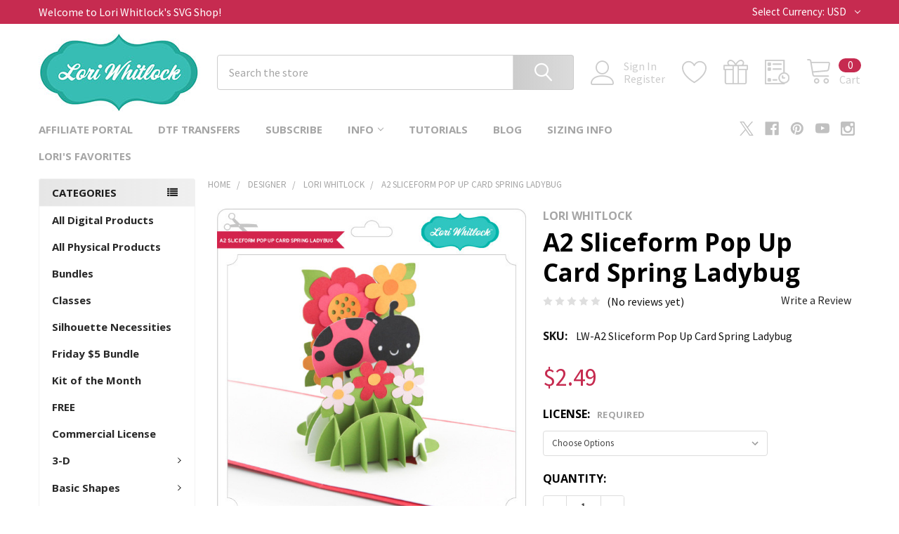

--- FILE ---
content_type: text/html; charset=UTF-8
request_url: https://shop.loriwhitlock.com/a2-sliceform-pop-up-card-spring-ladybug/?setCurrencyId=1
body_size: 34622
content:

        <!DOCTYPE html>
<html class="no-js" lang="en">
        <head>
        <title>A2 Sliceform Pop Up Card Spring Ladybug - Lori Whitlock&#x27;s SVG Shop</title>
        <link rel="dns-prefetch preconnect" href="https://cdn11.bigcommerce.com/s-zlf3iiy2" crossorigin><link rel="dns-prefetch preconnect" href="https://fonts.googleapis.com/" crossorigin><link rel="dns-prefetch preconnect" href="https://fonts.gstatic.com/" crossorigin>
        <meta property="product:price:amount" content="2.49" /><meta property="product:price:currency" content="USD" /><meta property="og:url" content="https://shop.loriwhitlock.com/a2-sliceform-pop-up-card-spring-ladybug/" /><meta property="og:site_name" content="Lori Whitlock's SVG Shop" /><meta name="keywords" content="Cricut Explore, Silhouette CAMEO, Silhouette Portrait, Sizzix Eclips, Sure Cuts A Lot, Make the Cut, SVG, DXF, Pazzles Inspiration, Boss Kut Gazelle, Black Cat Lynx, Craftwell ECraft, Brother Scan and Cut"><meta name="description" content="Sliceform pop up card spring ladybug"><link rel='canonical' href='https://shop.loriwhitlock.com/a2-sliceform-pop-up-card-spring-ladybug/' /><meta name='platform' content='bigcommerce.stencil' /><meta property="og:type" content="product" />
<meta property="og:title" content="A2 Sliceform Pop Up Card Spring Ladybug" />
<meta property="og:description" content="Sliceform pop up card spring ladybug" />
<meta property="og:image" content="https://cdn11.bigcommerce.com/s-zlf3iiy2/products/25267/images/28452/LW-A2-Sliceform-Pop-Up-Card-Spring-Ladybug__39612.1674519436.500.659.jpg?c=2" />
<meta property="fb:admins" content="223527670998220" />
<meta property="og:availability" content="instock" />
<meta property="pinterest:richpins" content="enabled" />
        
         

        <link href="https://cdn11.bigcommerce.com/s-zlf3iiy2/product_images/animated_favicon1.gif?t=1447292509" rel="shortcut icon">
        <meta name="viewport" content="width=device-width, initial-scale=1, maximum-scale=1">

        <script>
            document.documentElement.className = document.documentElement.className.replace('no-js', 'js');
        </script>

        <script>
    function browserSupportsAllFeatures() {
        return window.Promise
            && window.fetch
            && window.URL
            && window.URLSearchParams
            && window.WeakMap
            // object-fit support
            && ('objectFit' in document.documentElement.style);
    }

    function loadScript(src) {
        var js = document.createElement('script');
        js.src = src;
        js.onerror = function () {
            console.error('Failed to load polyfill script ' + src);
        };
        document.head.appendChild(js);
    }

    if (!browserSupportsAllFeatures()) {
        loadScript('https://cdn11.bigcommerce.com/s-zlf3iiy2/stencil/394841f0-2b2d-013c-131c-6efa817b2a16/dist/theme-bundle.polyfills.js');
    }
</script>
        <script>window.consentManagerTranslations = `{"locale":"en","locales":{"consent_manager.data_collection_warning":"en","consent_manager.accept_all_cookies":"en","consent_manager.gdpr_settings":"en","consent_manager.data_collection_preferences":"en","consent_manager.manage_data_collection_preferences":"en","consent_manager.use_data_by_cookies":"en","consent_manager.data_categories_table":"en","consent_manager.allow":"en","consent_manager.accept":"en","consent_manager.deny":"en","consent_manager.dismiss":"en","consent_manager.reject_all":"en","consent_manager.category":"en","consent_manager.purpose":"en","consent_manager.functional_category":"en","consent_manager.functional_purpose":"en","consent_manager.analytics_category":"en","consent_manager.analytics_purpose":"en","consent_manager.targeting_category":"en","consent_manager.advertising_category":"en","consent_manager.advertising_purpose":"en","consent_manager.essential_category":"en","consent_manager.esential_purpose":"en","consent_manager.yes":"en","consent_manager.no":"en","consent_manager.not_available":"en","consent_manager.cancel":"en","consent_manager.save":"en","consent_manager.back_to_preferences":"en","consent_manager.close_without_changes":"en","consent_manager.unsaved_changes":"en","consent_manager.by_using":"en","consent_manager.agree_on_data_collection":"en","consent_manager.change_preferences":"en","consent_manager.cancel_dialog_title":"en","consent_manager.privacy_policy":"en","consent_manager.allow_category_tracking":"en","consent_manager.disallow_category_tracking":"en"},"translations":{"consent_manager.data_collection_warning":"We use cookies (and other similar technologies) to collect data to improve your shopping experience.","consent_manager.accept_all_cookies":"Accept All Cookies","consent_manager.gdpr_settings":"Settings","consent_manager.data_collection_preferences":"Website Data Collection Preferences","consent_manager.manage_data_collection_preferences":"Manage Website Data Collection Preferences","consent_manager.use_data_by_cookies":" uses data collected by cookies and JavaScript libraries to improve your shopping experience.","consent_manager.data_categories_table":"The table below outlines how we use this data by category. To opt out of a category of data collection, select 'No' and save your preferences.","consent_manager.allow":"Allow","consent_manager.accept":"Accept","consent_manager.deny":"Deny","consent_manager.dismiss":"Dismiss","consent_manager.reject_all":"Reject all","consent_manager.category":"Category","consent_manager.purpose":"Purpose","consent_manager.functional_category":"Functional","consent_manager.functional_purpose":"Enables enhanced functionality, such as videos and live chat. If you do not allow these, then some or all of these functions may not work properly.","consent_manager.analytics_category":"Analytics","consent_manager.analytics_purpose":"Provide statistical information on site usage, e.g., web analytics so we can improve this website over time.","consent_manager.targeting_category":"Targeting","consent_manager.advertising_category":"Advertising","consent_manager.advertising_purpose":"Used to create profiles or personalize content to enhance your shopping experience.","consent_manager.essential_category":"Essential","consent_manager.esential_purpose":"Essential for the site and any requested services to work, but do not perform any additional or secondary function.","consent_manager.yes":"Yes","consent_manager.no":"No","consent_manager.not_available":"N/A","consent_manager.cancel":"Cancel","consent_manager.save":"Save","consent_manager.back_to_preferences":"Back to Preferences","consent_manager.close_without_changes":"You have unsaved changes to your data collection preferences. Are you sure you want to close without saving?","consent_manager.unsaved_changes":"You have unsaved changes","consent_manager.by_using":"By using our website, you're agreeing to our","consent_manager.agree_on_data_collection":"By using our website, you're agreeing to the collection of data as described in our ","consent_manager.change_preferences":"You can change your preferences at any time","consent_manager.cancel_dialog_title":"Are you sure you want to cancel?","consent_manager.privacy_policy":"Privacy Policy","consent_manager.allow_category_tracking":"Allow [CATEGORY_NAME] tracking","consent_manager.disallow_category_tracking":"Disallow [CATEGORY_NAME] tracking"}}`;</script>
        
        <script>
            window.lazySizesConfig = window.lazySizesConfig || {};
            window.lazySizesConfig.loadMode = 1;
        </script>
        <script async src="https://cdn11.bigcommerce.com/s-zlf3iiy2/stencil/394841f0-2b2d-013c-131c-6efa817b2a16/dist/theme-bundle.head_async.js"></script>

            <link href="https://fonts.googleapis.com/css?family=Barlow:600,400%7CSource+Sans+Pro:400%7COpen+Sans:700&display=block" rel="stylesheet">
            <script async src="https://cdn11.bigcommerce.com/s-zlf3iiy2/stencil/394841f0-2b2d-013c-131c-6efa817b2a16/dist/theme-bundle.font.js"></script>
            <link data-stencil-stylesheet href="https://cdn11.bigcommerce.com/s-zlf3iiy2/stencil/394841f0-2b2d-013c-131c-6efa817b2a16/css/theme-f4a46d30-35a5-013c-abd1-1ac4347380da.css" rel="stylesheet">
            <!-- Start Tracking Code for analytics_googleanalytics -->

<meta name="google-site-verification" content="3ovTSR5zZKgLc5KeEVirZ2UHq0EquBko9bPTx_2AGkU" />

<!-- BEGIN PRIVY WIDGET CODE -->
<script type='text/javascript'> var _d_site = _d_site || '577149CB4FD690BC11FF6003'; </script>
<script src='https://widget.privy.com/assets/widget.js'></script>
<!-- END PRIVY WIDGET CODE -->

<!-- End Tracking Code for analytics_googleanalytics -->

<!-- Start Tracking Code for analytics_googleanalytics4 -->

<script data-cfasync="false" src="https://cdn11.bigcommerce.com/shared/js/google_analytics4_bodl_subscribers-358423becf5d870b8b603a81de597c10f6bc7699.js" integrity="sha256-gtOfJ3Avc1pEE/hx6SKj/96cca7JvfqllWA9FTQJyfI=" crossorigin="anonymous"></script>
<script data-cfasync="false">
  (function () {
    window.dataLayer = window.dataLayer || [];

    function gtag(){
        dataLayer.push(arguments);
    }

    function initGA4(event) {
         function setupGtag() {
            function configureGtag() {
                gtag('js', new Date());
                gtag('set', 'developer_id.dMjk3Nj', true);
                gtag('config', 'G-0RKLGMKV3W');
            }

            var script = document.createElement('script');

            script.src = 'https://www.googletagmanager.com/gtag/js?id=G-0RKLGMKV3W';
            script.async = true;
            script.onload = configureGtag;

            document.head.appendChild(script);
        }

        setupGtag();

        if (typeof subscribeOnBodlEvents === 'function') {
            subscribeOnBodlEvents('G-0RKLGMKV3W', false);
        }

        window.removeEventListener(event.type, initGA4);
    }

    

    var eventName = document.readyState === 'complete' ? 'consentScriptsLoaded' : 'DOMContentLoaded';
    window.addEventListener(eventName, initGA4, false);
  })()
</script>

<!-- End Tracking Code for analytics_googleanalytics4 -->


<script type="text/javascript" src="https://checkout-sdk.bigcommerce.com/v1/loader.js" defer ></script>
<script src="https://www.google.com/recaptcha/api.js" async defer></script>
<script type="text/javascript">
var BCData = {"product_attributes":{"sku":"LW-A2 Sliceform Pop Up Card Spring Ladybug","upc":null,"mpn":null,"gtin":null,"weight":null,"base":true,"image":null,"price":{"without_tax":{"formatted":"$2.49","value":2.49,"currency":"USD"},"tax_label":"Tax"},"stock":null,"instock":true,"stock_message":null,"purchasable":true,"purchasing_message":null,"call_for_price_message":null}};
</script>
<script src="https://cdn.attn.tv/loriwhitlockssvgshop/dtag.js"></script><script>
  (function(w, d, t, h, s, n) {
    w.FlodeskObject = n;
    var fn = function() {
      (w[n].q = w[n].q || []).push(arguments);
    };
    w[n] = w[n] || fn;
    var f = d.getElementsByTagName(t)[0];
    var v = '?v=' + Math.floor(new Date().getTime() / (120 * 1000)) * 60;
    var sm = d.createElement(t);
    sm.async = true;
    sm.type = 'module';
    sm.src = h + s + '.mjs' + v;
    f.parentNode.insertBefore(sm, f);
    var sn = d.createElement(t);
    sn.async = true;
    sn.noModule = true;
    sn.src = h + s + '.js' + v;
    f.parentNode.insertBefore(sn, f);
  })(window, document, 'script', 'https://assets.flodesk.com', '/universal', 'fd');
</script>
<script>
  window.fd('form', {
    formId: '66de51ad65280d293a72d756'
  });
</script>
 <script data-cfasync="false" src="https://microapps.bigcommerce.com/bodl-events/1.9.4/index.js" integrity="sha256-Y0tDj1qsyiKBRibKllwV0ZJ1aFlGYaHHGl/oUFoXJ7Y=" nonce="" crossorigin="anonymous"></script>
 <script data-cfasync="false" nonce="">

 (function() {
    function decodeBase64(base64) {
       const text = atob(base64);
       const length = text.length;
       const bytes = new Uint8Array(length);
       for (let i = 0; i < length; i++) {
          bytes[i] = text.charCodeAt(i);
       }
       const decoder = new TextDecoder();
       return decoder.decode(bytes);
    }
    window.bodl = JSON.parse(decodeBase64("[base64]"));
 })()

 </script>

<script nonce="">
(function () {
    var xmlHttp = new XMLHttpRequest();

    xmlHttp.open('POST', 'https://bes.gcp.data.bigcommerce.com/nobot');
    xmlHttp.setRequestHeader('Content-Type', 'application/json');
    xmlHttp.send('{"store_id":"949594","timezone_offset":"-6.0","timestamp":"2026-01-17T08:44:22.50123000Z","visit_id":"1d8b34da-63a6-4473-8c1c-4905cc2a510f","channel_id":1}');
})();
</script>

        

        <!-- snippet location htmlhead -->

                    <link href="https://cdn11.bigcommerce.com/s-zlf3iiy2/images/stencil/608x608/products/25267/28452/LW-A2-Sliceform-Pop-Up-Card-Spring-Ladybug__39612.1674519436.jpg?c=2" rel="preload" as="image">

    </head>
    <body class="csscolumns papaSupermarket-layout--left-sidebar 
        papaSupermarket-style--modern
        papaSupermarket-pageType--product 
        papaSupermarket-page--pages-product 
        emthemesModez-productUniform
        
        papaSupermarket--showAllCategoriesMenu
        
        
        
        
        
        
        " id="topOfPage">

        <!-- Facebook SDK -->
        <div id="fb-root"></div>
        <script async defer crossorigin="anonymous" src="https://connect.facebook.net/en_US/sdk.js#xfbml=1&version=v7.0&appId=378187145615477&autoLogAppEvents=1" nonce="VinhY3Lb"></script>

        <!-- snippet location header -->
        <svg data-src="https://cdn11.bigcommerce.com/s-zlf3iiy2/stencil/394841f0-2b2d-013c-131c-6efa817b2a16/img/icon-sprite.svg" class="icons-svg-sprite"></svg>

        <header class="header" role="banner" >
    <a href="#" class="mobileMenu-toggle" data-mobile-menu-toggle="menu">
        <span class="mobileMenu-toggleIcon">Toggle menu</span>
    </a>

    <div class="emthemesModez-header-topSection">
        <div class="container">
            <nav class="navUser navUser--storeInfo">
    <ul class="navUser-section">
        <li class="navUser-item">
            <span class="navUser-welcome">Welcome to Lori Whitlock's SVG Shop!</span>
        </li>
    </ul>
</nav>

<nav class="navUser">


        <ul class="navUser-section">
    <li class="navUser-item">
        <a class="navUser-action navUser-action--currencySelector has-dropdown" href="#" data-dropdown="currencySelection" aria-controls="currencySelection" aria-expanded="false"><span class='emthemesModez-currency-label'>Select Currency:&nbsp;</span><span class='emthemesModez-currency-value'>USD</span> <i class="icon" aria-hidden="true"><svg><use href="#icon-chevron-down" /></svg></i></a>
        <ul class="dropdown-menu" id="currencySelection" data-dropdown-content aria-hidden="true" tabindex="-1">
            <li class="dropdown-menu-item">
                <a href="https://shop.loriwhitlock.com/a2-sliceform-pop-up-card-spring-ladybug/?setCurrencyId=1"
                   data-currency-code="USD"
                   data-cart-currency-switch-url="https://shop.loriwhitlock.com/cart/change-currency"
                   data-warning="Promotions and gift certificates that don&#x27;t apply to the new currency will be removed from your cart. Are you sure you want to continue?"
                >
                <strong>US Dollars</strong>
                </a>
            </li>
            <li class="dropdown-menu-item">
                <a href="https://shop.loriwhitlock.com/a2-sliceform-pop-up-card-spring-ladybug/?setCurrencyId=2"
                   data-currency-code="GBP"
                   data-cart-currency-switch-url="https://shop.loriwhitlock.com/cart/change-currency"
                   data-warning="Promotions and gift certificates that don&#x27;t apply to the new currency will be removed from your cart. Are you sure you want to continue?"
                >
                GBP
                </a>
            </li>
            <li class="dropdown-menu-item">
                <a href="https://shop.loriwhitlock.com/a2-sliceform-pop-up-card-spring-ladybug/?setCurrencyId=3"
                   data-currency-code="EUR"
                   data-cart-currency-switch-url="https://shop.loriwhitlock.com/cart/change-currency"
                   data-warning="Promotions and gift certificates that don&#x27;t apply to the new currency will be removed from your cart. Are you sure you want to continue?"
                >
                Euro
                </a>
            </li>
            <li class="dropdown-menu-item">
                <a href="https://shop.loriwhitlock.com/a2-sliceform-pop-up-card-spring-ladybug/?setCurrencyId=4"
                   data-currency-code="AUD"
                   data-cart-currency-switch-url="https://shop.loriwhitlock.com/cart/change-currency"
                   data-warning="Promotions and gift certificates that don&#x27;t apply to the new currency will be removed from your cart. Are you sure you want to continue?"
                >
                Australian Dollar
                </a>
            </li>
        </ul>
    </li>
</ul>

</nav>        </div>
    </div>

    <div class="emthemesModez-header-userSection emthemesModez-header-userSection--logo-left" data-stickymenu>
        <div class="container">
            <nav class="navUser">
    
    <ul class="navUser-section navUser-section--alt">

            <li class="navUser-item navUser-item--account">
                    <span class="navUser-item-icon navUser-item-accountIcon emthemesModez-icon-linear-user"></span>
                    <div class="navUser-actions">
                        <a class="navUser-action" href="/login.php">
                            <span class="navUser-item-loginLabel">Sign In</span>
                        </a>
                            <a class="navUser-action" href="/login.php?action=create_account">Register</a>
                    </div>
            </li>

            <li class="navUser-item">
                <a class="navUser-action navUser-action--wishlist" href="/wishlist.php" title="Wish Lists">
                    <span class="navUser-item-icon navUser-item-wishlistIcon"><svg class="icon"><use href="#icon-heart" /></svg></span>
                    <span class="navUser-item-wishlistLabel"><span class='firstword'>Wish </span>Lists</span>
                </a>
            </li>
        

        <li class="navUser-item navUser-item--compare">
            <a class="navUser-action navUser-action--compare" href="/compare" data-compare-nav>Compare <span class="countPill countPill--positive countPill--alt"></span></a>
        </li>
        
            <li class="navUser-item">
                <a class="navUser-action navUser-action--giftCert" href="/giftcertificates.php" title="Gift Certificates">
                    <span class="navUser-item-icon navUser-item-giftCertIcon"><svg class="icon"><use href="#icon-gift" /></svg></span>
                    <span class="navUser-item-giftCertLabel"><span class='firstword'>Gift </span>Certificates</span>
                </a>
            </li>

        <li class="navUser-item navUser-item--recentlyViewed">
            <a class="navUser-action navUser-action--recentlyViewed" href="#recently-viewed" data-dropdown="recently-viewed-dropdown" data-options="align:right" title="Recently Viewed" style="display:none">
                <span class="navUser-item-icon navUser-item-recentlyViewedIcon"><svg class="icon"><use href="#icon-recent-list" /></svg></span>
                <span class="navUser-item-recentlyViewedLabel"><span class='firstword'>Recently </span>Viewed</span>
            </a>
            <div class="dropdown-menu" id="recently-viewed-dropdown" data-dropdown-content aria-hidden="true"></div>
        </li>

        <li class="navUser-item navUser-item--cart">

            <a
                class="navUser-action navUser-action--cart"
                data-cart-preview
                data-dropdown="cart-preview-dropdown"
                data-options="align:right"
                href="/cart.php"
                title="Cart">
                <span class="navUser-item-icon navUser-item-cartIcon"><svg class="icon"><use href="#icon-cart" /></svg></span>
                <span class="navUser-item-cartLabel">Cart</span> <span class="countPill cart-quantity"></span>
            </a>

            <div class="dropdown-menu" id="cart-preview-dropdown" data-dropdown-content aria-hidden="true"></div>
        </li>
    </ul>
</nav>

                <div class="header-logo header-logo--left">
                    <a href="https://shop.loriwhitlock.com/" data-instantload='{"page":"home"}'>
            <img class="header-logo-image-unknown-size" src="https://cdn11.bigcommerce.com/s-zlf3iiy2/images/stencil/original/lori_logo_1684446541__07374.original.jpg" alt="Lori Whitlock&#x27;s SVG Shop" title="Lori Whitlock&#x27;s SVG Shop">
</a>
                </div>

            <div class="emthemesModez-quickSearch" data-prevent-quick-search-close>
    <!-- snippet location forms_search -->
    <form class="form" action="/search.php">
        <fieldset class="form-fieldset">
            <div class="form-field">
                <label class="is-srOnly" for="search_query">Search</label>
                <div class="form-prefixPostfix wrap">
                    <input class="form-input" data-search-quick name="search_query" id="search_query" data-error-message="Search field cannot be empty." placeholder="Search the store" autocomplete="off">
                    <input type="submit" class="button button--primary form-prefixPostfix-button--postfix" value="Search" />
                </div>
            </div>
        </fieldset>
    </form>
</div>        </div>
    </div>

    <div class="navPages-container navPages-container--bg" id="menu" data-menu>
        <div class="container">
            <nav class="navPages">

        <div class="emthemesModez-navPages-verticalCategories-container">
            <a class="navPages-action has-subMenu" data-collapsible="emthemesModez-verticalCategories"
                data-collapsible-disabled-breakpoint="medium"
                data-collapsible-disabled-state="open"
                data-collapsible-enabled-state="closed">Categories</a>
            <div class="emthemesModez-verticalCategories " id="emthemesModez-verticalCategories" data-emthemesmodez-fix-height="emthemesModez-section1-container" aria-hidden="true">
                <ul class="navPages-list navPages-list--categories">

                            <li class="navPages-item">
                                <a class="navPages-action" href="https://shop.loriwhitlock.com/all-products/" data-instantload >All Digital Products</a>
                            </li>
                            <li class="navPages-item">
                                <a class="navPages-action" href="https://shop.loriwhitlock.com/physical-products/" data-instantload >All Physical Products</a>
                            </li>
                            <li class="navPages-item">
                                <a class="navPages-action" href="https://shop.loriwhitlock.com/bundles/" data-instantload >Bundles</a>
                            </li>
                            <li class="navPages-item">
                                <a class="navPages-action" href="https://shop.loriwhitlock.com/classes-1/" data-instantload >Classes</a>
                            </li>
                            <li class="navPages-item">
                                <a class="navPages-action" href="https://shop.loriwhitlock.com/silhouette-necessities/" data-instantload >Silhouette Necessities</a>
                            </li>
                            <li class="navPages-item">
                                <a class="navPages-action" href="https://shop.loriwhitlock.com/friday/" data-instantload >Friday $5 Bundle</a>
                            </li>
                            <li class="navPages-item">
                                <a class="navPages-action" href="https://shop.loriwhitlock.com/kit-of-the-month/" data-instantload >Kit of the Month</a>
                            </li>
                            <li class="navPages-item">
                                <a class="navPages-action" href="https://shop.loriwhitlock.com/FREE-svg-cuts" data-instantload >FREE</a>
                            </li>
                            <li class="navPages-item">
                                <a class="navPages-action" href="https://shop.loriwhitlock.com/commercial-license/" data-instantload >Commercial License</a>
                            </li>
                            <li class="navPages-item">
                                <a class="navPages-action has-subMenu " href="https://shop.loriwhitlock.com/3-d/"
    data-instantload
    
    data-collapsible="navPages-24"
    data-collapsible-disabled-breakpoint="medium"
    data-collapsible-disabled-state="open"
    data-collapsible-enabled-state="closed">
    3-D <i class="icon navPages-action-moreIcon" aria-hidden="true"><svg><use href="#icon-chevron-down" /></svg></i>
</a>
<div class="navPage-subMenu
    " id="navPages-24" aria-hidden="true" tabindex="-1">
            <div class="navPage-subMenu-rightBanners" data-emthemesmodez-remote-banner="emthemesModezBannersBlockMegaMenuRight9"></div>
    <ul class="navPage-subMenu-list">
        <li class="navPage-subMenu-item">
            <a class="navPage-subMenu-action navPages-action" href="https://shop.loriwhitlock.com/3-d/" data-instantload>All 3-D</a>
        </li>
            <li class="navPage-subMenu-item">
                    <a class="navPage-subMenu-action navPages-action" href="https://shop.loriwhitlock.com/3-d/3d-christmas-trees/" data-instantload >3D Christmas Trees</a>
            </li>
            <li class="navPage-subMenu-item">
                    <a class="navPage-subMenu-action navPages-action" href="https://shop.loriwhitlock.com/3-d/3d-flowers/" data-instantload >3D Flowers</a>
            </li>
            <li class="navPage-subMenu-item">
                    <a class="navPage-subMenu-action navPages-action" href="https://shop.loriwhitlock.com/3d-lanterns/" data-instantload >3D Lanterns</a>
            </li>
            <li class="navPage-subMenu-item">
                    <a class="navPage-subMenu-action navPages-action" href="https://shop.loriwhitlock.com/3-d/3d-ornaments/" data-instantload >3D Ornaments</a>
            </li>
            <li class="navPage-subMenu-item">
                    <a class="navPage-subMenu-action navPages-action" href="https://shop.loriwhitlock.com/3-d/3d-pumpkins/" data-instantload >3D Pumpkins</a>
            </li>
            <li class="navPage-subMenu-item">
                    <a class="navPage-subMenu-action navPages-action" href="https://shop.loriwhitlock.com/3-d/3d-letters/" data-instantload >3D Letters</a>
            </li>
            <li class="navPage-subMenu-item">
                    <a
                        class="navPage-subMenu-action navPages-action has-subMenu"
                        href="https://shop.loriwhitlock.com/3-d/boxes/"
                        data-instantload
                        
                        data-collapsible="navPages-26"
                        data-collapsible-disabled-breakpoint="medium"
                        data-collapsible-disabled-state="open"
                        data-collapsible-enabled-state="closed">
                        Boxes <i class="icon navPages-action-moreIcon" aria-hidden="true"><svg><use href="#icon-chevron-down" /></svg></i>
                    </a>
                    <ul class="navPage-childList" id="navPages-26">
                        <li class="navPage-childList-item">
                            <a class="navPage-childList-action navPages-action" href="https://shop.loriwhitlock.com/3-d/boxes/" data-instantload>All Boxes</a>
                        </li>
                        <li class="navPage-childList-item">
                                <a class="navPage-childList-action navPages-action" data-instantload href="https://shop.loriwhitlock.com/3-d/boxes/2-on-12x12/" >2 on 12x12</a>
                        </li>
                        <li class="navPage-childList-item">
                                <a class="navPage-childList-action navPages-action" data-instantload href="https://shop.loriwhitlock.com/3-d/boxes/belly-box/" >Belly Box</a>
                        </li>
                        <li class="navPage-childList-item">
                                <a class="navPage-childList-action navPages-action" data-instantload href="https://shop.loriwhitlock.com/3-d/boxes/explosion-boxes/" >Explosion Boxes</a>
                        </li>
                        <li class="navPage-childList-item">
                                <a class="navPage-childList-action navPages-action" data-instantload href="https://shop.loriwhitlock.com/3-d/boxes/pop-up-drawer/" >Pop Up Drawer</a>
                        </li>
                    </ul>
            </li>
            <li class="navPage-subMenu-item">
                    <a class="navPage-subMenu-action navPages-action" href="https://shop.loriwhitlock.com/3-d/frames/" data-instantload >Frames</a>
            </li>
            <li class="navPage-subMenu-item">
                    <a class="navPage-subMenu-action navPages-action" href="https://shop.loriwhitlock.com/3-d/houses/" data-instantload >Houses</a>
            </li>
            <li class="navPage-subMenu-item">
                    <a class="navPage-subMenu-action navPages-action" href="https://shop.loriwhitlock.com/3-d/home-decor/" data-instantload >Home Decor</a>
            </li>
            <li class="navPage-subMenu-item">
                    <a class="navPage-subMenu-action navPages-action" href="https://shop.loriwhitlock.com/3-d/lighted-shadowbox-decor/" data-instantload >Lighted Shadowbox Decor</a>
            </li>
            <li class="navPage-subMenu-item">
                    <a class="navPage-subMenu-action navPages-action" href="https://shop.loriwhitlock.com/3-d/money-rolls/" data-instantload >Money Rolls</a>
            </li>
            <li class="navPage-subMenu-item">
                    <a class="navPage-subMenu-action navPages-action" href="https://shop.loriwhitlock.com/basic-shapes/mini-albums/" data-instantload >Mini Albums</a>
            </li>
            <li class="navPage-subMenu-item">
                    <a class="navPage-subMenu-action navPages-action" href="https://shop.loriwhitlock.com/3-d/purse-basket/" data-instantload >Purse/Basket</a>
            </li>
            <li class="navPage-subMenu-item">
                    <a class="navPage-subMenu-action navPages-action" href="https://shop.loriwhitlock.com/3-d/other/" data-instantload >Other</a>
            </li>
    </ul>
            <div class="navPage-subMenu-bottomBanners" data-emthemesmodez-remote-banner="emthemesModezBannersBlockMegaMenuBottom9"></div>
</div>
                            </li>
                            <li class="navPages-item">
                                <a class="navPages-action has-subMenu " href="https://shop.loriwhitlock.com/basic-shapes/"
    data-instantload
    
    data-collapsible="navPages-40"
    data-collapsible-disabled-breakpoint="medium"
    data-collapsible-disabled-state="open"
    data-collapsible-enabled-state="closed">
    Basic Shapes <i class="icon navPages-action-moreIcon" aria-hidden="true"><svg><use href="#icon-chevron-down" /></svg></i>
</a>
<div class="navPage-subMenu
    " id="navPages-40" aria-hidden="true" tabindex="-1">
            <div class="navPage-subMenu-rightBanners" data-emthemesmodez-remote-banner="emthemesModezBannersBlockMegaMenuRight10"></div>
    <ul class="navPage-subMenu-list">
        <li class="navPage-subMenu-item">
            <a class="navPage-subMenu-action navPages-action" href="https://shop.loriwhitlock.com/basic-shapes/" data-instantload>All Basic Shapes</a>
        </li>
            <li class="navPage-subMenu-item">
                    <a class="navPage-subMenu-action navPages-action" href="https://shop.loriwhitlock.com/basic-shapes/backgrounds/" data-instantload >Backgrounds</a>
            </li>
            <li class="navPage-subMenu-item">
                    <a class="navPage-subMenu-action navPages-action" href="https://shop.loriwhitlock.com/basic-shapes/banners/" data-instantload >Banners/Garlands</a>
            </li>
            <li class="navPage-subMenu-item">
                    <a class="navPage-subMenu-action navPages-action" href="https://shop.loriwhitlock.com/basic-shapes/borders/" data-instantload >Borders</a>
            </li>
            <li class="navPage-subMenu-item">
                    <a class="navPage-subMenu-action navPages-action" href="https://shop.loriwhitlock.com/basic-shapes/doilies/" data-instantload >Doilies</a>
            </li>
            <li class="navPage-subMenu-item">
                    <a class="navPage-subMenu-action navPages-action" href="https://shop.loriwhitlock.com/basic-shapes/flourishes/" data-instantload >Flourishes</a>
            </li>
            <li class="navPage-subMenu-item">
                    <a
                        class="navPage-subMenu-action navPages-action has-subMenu"
                        href="https://shop.loriwhitlock.com/basic-shapes/flowers/"
                        data-instantload
                        
                        data-collapsible="navPages-48"
                        data-collapsible-disabled-breakpoint="medium"
                        data-collapsible-disabled-state="open"
                        data-collapsible-enabled-state="closed">
                        Flowers <i class="icon navPages-action-moreIcon" aria-hidden="true"><svg><use href="#icon-chevron-down" /></svg></i>
                    </a>
                    <ul class="navPage-childList" id="navPages-48">
                        <li class="navPage-childList-item">
                            <a class="navPage-childList-action navPages-action" href="https://shop.loriwhitlock.com/basic-shapes/flowers/" data-instantload>All Flowers</a>
                        </li>
                        <li class="navPage-childList-item">
                                <a class="navPage-childList-action navPages-action" data-instantload href="https://shop.loriwhitlock.com/basic-shapes/flowers/wreaths/" >Wreaths</a>
                        </li>
                    </ul>
            </li>
            <li class="navPage-subMenu-item">
                    <a class="navPage-subMenu-action navPages-action" href="https://shop.loriwhitlock.com/basic-shapes/frames/" data-instantload >Frames</a>
            </li>
            <li class="navPage-subMenu-item">
                    <a class="navPage-subMenu-action navPages-action" href="https://shop.loriwhitlock.com/basic-shapes/office/" data-instantload >Office</a>
            </li>
            <li class="navPage-subMenu-item">
                    <a class="navPage-subMenu-action navPages-action" href="https://shop.loriwhitlock.com/basic-shapes/other/" data-instantload >Other</a>
            </li>
            <li class="navPage-subMenu-item">
                    <a class="navPage-subMenu-action navPages-action" href="https://shop.loriwhitlock.com/basic-shapes/sketch/" data-instantload >Sketch</a>
            </li>
            <li class="navPage-subMenu-item">
                    <a class="navPage-subMenu-action navPages-action" href="https://shop.loriwhitlock.com/basic-shapes/tags-labels/" data-instantload >Tags &amp; Labels</a>
            </li>
    </ul>
            <div class="navPage-subMenu-bottomBanners" data-emthemesmodez-remote-banner="emthemesModezBannersBlockMegaMenuBottom10"></div>
</div>
                            </li>
                            <li class="navPages-item">
                                <a class="navPages-action has-subMenu " href="https://shop.loriwhitlock.com/cards-amp-layouts/"
    data-instantload
    
    data-collapsible="navPages-63"
    data-collapsible-disabled-breakpoint="medium"
    data-collapsible-disabled-state="open"
    data-collapsible-enabled-state="closed">
    Cards &amp; Layouts <i class="icon navPages-action-moreIcon" aria-hidden="true"><svg><use href="#icon-chevron-down" /></svg></i>
</a>
<div class="navPage-subMenu
    " id="navPages-63" aria-hidden="true" tabindex="-1">
            <div class="navPage-subMenu-rightBanners" data-emthemesmodez-remote-banner="emthemesModezBannersBlockMegaMenuRight11"></div>
    <ul class="navPage-subMenu-list">
        <li class="navPage-subMenu-item">
            <a class="navPage-subMenu-action navPages-action" href="https://shop.loriwhitlock.com/cards-amp-layouts/" data-instantload>All Cards &amp; Layouts</a>
        </li>
            <li class="navPage-subMenu-item">
                    <a class="navPage-subMenu-action navPages-action" href="https://shop.loriwhitlock.com/cards-layouts/new-category/" data-instantload >Candy Huggers</a>
            </li>
            <li class="navPage-subMenu-item">
                    <a
                        class="navPage-subMenu-action navPages-action has-subMenu"
                        href="https://shop.loriwhitlock.com/cards-amp-layouts/cards/"
                        data-instantload
                        
                        data-collapsible="navPages-66"
                        data-collapsible-disabled-breakpoint="medium"
                        data-collapsible-disabled-state="open"
                        data-collapsible-enabled-state="closed">
                        Cards <i class="icon navPages-action-moreIcon" aria-hidden="true"><svg><use href="#icon-chevron-down" /></svg></i>
                    </a>
                    <ul class="navPage-childList" id="navPages-66">
                        <li class="navPage-childList-item">
                            <a class="navPage-childList-action navPages-action" href="https://shop.loriwhitlock.com/cards-amp-layouts/cards/" data-instantload>All Cards</a>
                        </li>
                        <li class="navPage-childList-item">
                                <a class="navPage-childList-action navPages-action" data-instantload href="https://shop.loriwhitlock.com/cards-layouts/cards/3x3-pop-up-cards/" >3x3 Pop Up Cards</a>
                        </li>
                        <li class="navPage-childList-item">
                                <a class="navPage-childList-action navPages-action" data-instantload href="https://shop.loriwhitlock.com/cards-layouts/cards/a2-pocket-pop-up-cards/" >A2 Pocket Pop Up Cards</a>
                        </li>
                        <li class="navPage-childList-item">
                                <a class="navPage-childList-action navPages-action" data-instantload href="https://shop.loriwhitlock.com/cards-layouts/cards/curved-pop-up-cards/" >Curved Pop Up Cards</a>
                        </li>
                        <li class="navPage-childList-item">
                                <a class="navPage-childList-action navPages-action" data-instantload href="https://shop.loriwhitlock.com/cards-layouts/cards/easel-cards/" >Easel Cards</a>
                        </li>
                        <li class="navPage-childList-item">
                                <a class="navPage-childList-action navPages-action" data-instantload href="https://shop.loriwhitlock.com/cards-layouts/cards/money-holder/" >Money Holder</a>
                        </li>
                        <li class="navPage-childList-item">
                                <a class="navPage-childList-action navPages-action" data-instantload href="https://shop.loriwhitlock.com/cards-layouts/cards/3d-snow-globe-cards/" >3D Snow Globe &amp; Hexagon Pop Up Cards</a>
                        </li>
                        <li class="navPage-childList-item">
                                <a class="navPage-childList-action navPages-action" data-instantload href="https://shop.loriwhitlock.com/cards-layouts/cards/bobble-head-cards/" >Bobble Head Cards</a>
                        </li>
                        <li class="navPage-childList-item">
                                <a class="navPage-childList-action navPages-action" data-instantload href="https://shop.loriwhitlock.com/cards-layouts/cards/box-cards/" >Box Cards</a>
                        </li>
                        <li class="navPage-childList-item">
                                <a class="navPage-childList-action navPages-action" data-instantload href="https://shop.loriwhitlock.com/cards-layouts/cards/new-category-1/" >Button Cards</a>
                        </li>
                        <li class="navPage-childList-item">
                                <a class="navPage-childList-action navPages-action" data-instantload href="https://shop.loriwhitlock.com/cards-layouts/cards/changing-scene-card/" >Changing Scene Card</a>
                        </li>
                        <li class="navPage-childList-item">
                                <a class="navPage-childList-action navPages-action" data-instantload href="https://shop.loriwhitlock.com/cards-layouts/cards/double-gatefold/" >Double Gatefold</a>
                        </li>
                        <li class="navPage-childList-item">
                                <a class="navPage-childList-action navPages-action" data-instantload href="https://shop.loriwhitlock.com/cards-layouts/cards/double-slider/" >Double Slider</a>
                        </li>
                        <li class="navPage-childList-item">
                                <a class="navPage-childList-action navPages-action" data-instantload href="https://shop.loriwhitlock.com/cards-layouts/cards/extreme-pop-up-cards/" >Extreme Pop Up Cards</a>
                        </li>
                        <li class="navPage-childList-item">
                                <a class="navPage-childList-action navPages-action" data-instantload href="https://shop.loriwhitlock.com/cards-layouts/flexi-cards/" >Flexi-Cards</a>
                        </li>
                        <li class="navPage-childList-item">
                                <a class="navPage-childList-action navPages-action" data-instantload href="https://shop.loriwhitlock.com/cards-layouts/cards/floating-easel/" >Floating Easel Cards</a>
                        </li>
                        <li class="navPage-childList-item">
                                <a class="navPage-childList-action navPages-action" data-instantload href="https://shop.loriwhitlock.com/cards-layouts/cards/french-door-easel/" >French Door Easel </a>
                        </li>
                        <li class="navPage-childList-item">
                                <a class="navPage-childList-action navPages-action" data-instantload href="https://shop.loriwhitlock.com/cards-layouts/cards/grid-pop-up/" >Grid Pop Up </a>
                        </li>
                        <li class="navPage-childList-item">
                                <a class="navPage-childList-action navPages-action" data-instantload href="https://shop.loriwhitlock.com/cards-layouts/cards/impossible-cards/" >Impossible Cards</a>
                        </li>
                        <li class="navPage-childList-item">
                                <a class="navPage-childList-action navPages-action" data-instantload href="https://shop.loriwhitlock.com/cards-layouts/cards/insert-cards/" >Insert Cards</a>
                        </li>
                        <li class="navPage-childList-item">
                                <a class="navPage-childList-action navPages-action" data-instantload href="https://shop.loriwhitlock.com/cards-layouts/cards/insta-cube-cards/" >Insta-Cube Cards</a>
                        </li>
                        <li class="navPage-childList-item">
                                <a class="navPage-childList-action navPages-action" data-instantload href="https://shop.loriwhitlock.com/cards-layouts/cards/iris-shutter-card/" >Iris Shutter Card</a>
                        </li>
                        <li class="navPage-childList-item">
                                <a class="navPage-childList-action navPages-action" data-instantload href="https://shop.loriwhitlock.com/cards-layouts/cards/light-up-cards/" >Light Up Cards</a>
                        </li>
                        <li class="navPage-childList-item">
                                <a class="navPage-childList-action navPages-action" data-instantload href="https://shop.loriwhitlock.com/cards-layouts/cards/magic-slider-cards/" >Magic Slider Cards</a>
                        </li>
                        <li class="navPage-childList-item">
                                <a class="navPage-childList-action navPages-action" data-instantload href="https://shop.loriwhitlock.com/cards-layouts/cards/matchbox-drawer-cards/" >Matchbox Drawer Cards</a>
                        </li>
                        <li class="navPage-childList-item">
                                <a class="navPage-childList-action navPages-action" data-instantload href="https://shop.loriwhitlock.com/cards-layouts/cards/never-ending-cards/" >Never Ending Cards</a>
                        </li>
                        <li class="navPage-childList-item">
                                <a class="navPage-childList-action navPages-action" data-instantload href="https://shop.loriwhitlock.com/cards-layouts/cards/place-cards/" >Place Cards</a>
                        </li>
                        <li class="navPage-childList-item">
                                <a class="navPage-childList-action navPages-action" data-instantload href="https://shop.loriwhitlock.com/cards-layouts/pop-dot-cards/" >Pop Dot Cards</a>
                        </li>
                        <li class="navPage-childList-item">
                                <a class="navPage-childList-action navPages-action" data-instantload href="https://shop.loriwhitlock.com/cards-layouts/pop-up-box-cards/" >Pop Up Box Cards</a>
                        </li>
                        <li class="navPage-childList-item">
                                <a class="navPage-childList-action navPages-action" data-instantload href="https://shop.loriwhitlock.com/cards-layouts/cards/pop-up-cards/" >Pop Up Cards</a>
                        </li>
                        <li class="navPage-childList-item">
                                <a class="navPage-childList-action navPages-action" data-instantload href="https://shop.loriwhitlock.com/cards-layouts/cards/pop-up-flower-and-butterfly-cards/" >Pop Up Flower and Butterfly Cards</a>
                        </li>
                        <li class="navPage-childList-item">
                                <a class="navPage-childList-action navPages-action" data-instantload href="https://shop.loriwhitlock.com/cards-layouts/cards/pull-up-accordion-card/" >Pull Up Accordion Card</a>
                        </li>
                        <li class="navPage-childList-item">
                                <a class="navPage-childList-action navPages-action" data-instantload href="https://shop.loriwhitlock.com/cards-layouts/cards/shadowbox-card-front-flap/" >Shadowbox Card Front Flap</a>
                        </li>
                        <li class="navPage-childList-item">
                                <a class="navPage-childList-action navPages-action" data-instantload href="https://shop.loriwhitlock.com/cards-layouts/shadow-box-cards/" >Shadow Box Cards</a>
                        </li>
                        <li class="navPage-childList-item">
                                <a class="navPage-childList-action navPages-action" data-instantload href="https://shop.loriwhitlock.com/cards-layouts/cards/sliceform-pop-up-cards/" >Sliceform Pop Up Cards</a>
                        </li>
                        <li class="navPage-childList-item">
                                <a class="navPage-childList-action navPages-action" data-instantload href="https://shop.loriwhitlock.com/cards-layouts/cards/slider-cards/" >Slider Cards</a>
                        </li>
                        <li class="navPage-childList-item">
                                <a class="navPage-childList-action navPages-action" data-instantload href="https://shop.loriwhitlock.com/cards-layouts/cards/sliding-shadow-box-cards/" >Sliding Shadow Box Cards</a>
                        </li>
                        <li class="navPage-childList-item">
                                <a class="navPage-childList-action navPages-action" data-instantload href="https://shop.loriwhitlock.com/cards-layouts/stacking-card-bases/" >Stacking Card Bases</a>
                        </li>
                        <li class="navPage-childList-item">
                                <a class="navPage-childList-action navPages-action" data-instantload href="https://shop.loriwhitlock.com/cards-layouts/step-cards/" >Step Cards</a>
                        </li>
                        <li class="navPage-childList-item">
                                <a class="navPage-childList-action navPages-action" data-instantload href="https://shop.loriwhitlock.com/cards-layouts/super-pop-up-cards/" >Super Pop Up Cards</a>
                        </li>
                        <li class="navPage-childList-item">
                                <a class="navPage-childList-action navPages-action" data-instantload href="https://shop.loriwhitlock.com/cards-layouts/cards/surprise-twist-cards/" >Surprise Twist Cards</a>
                        </li>
                        <li class="navPage-childList-item">
                                <a class="navPage-childList-action navPages-action" data-instantload href="https://shop.loriwhitlock.com/cards-layouts/cards/surprise-window/" >Surprise Window</a>
                        </li>
                        <li class="navPage-childList-item">
                                <a class="navPage-childList-action navPages-action" data-instantload href="https://shop.loriwhitlock.com/cards-layouts/cards/new-category/" >Tissue Wraps</a>
                        </li>
                        <li class="navPage-childList-item">
                                <a class="navPage-childList-action navPages-action" data-instantload href="https://shop.loriwhitlock.com/cards-layouts/cards/tuxedo-cards/" >Tuxedo Cards</a>
                        </li>
                        <li class="navPage-childList-item">
                                <a class="navPage-childList-action navPages-action" data-instantload href="https://shop.loriwhitlock.com/cards-layouts/cards/twist-pop-card/" >Twist Pop Card</a>
                        </li>
                        <li class="navPage-childList-item">
                                <a class="navPage-childList-action navPages-action" data-instantload href="https://shop.loriwhitlock.com/cards-layouts/cards/window-flip-card/" >Window Flip Card</a>
                        </li>
                        <li class="navPage-childList-item">
                                <a class="navPage-childList-action navPages-action" data-instantload href="https://shop.loriwhitlock.com/cards-layouts/cards/wiper-cards/" >Wiper Cards</a>
                        </li>
                        <li class="navPage-childList-item">
                                <a class="navPage-childList-action navPages-action" data-instantload href="https://shop.loriwhitlock.com/cards-layouts/new-category-1/" >X-Cards</a>
                        </li>
                    </ul>
            </li>
            <li class="navPage-subMenu-item">
                    <a class="navPage-subMenu-action navPages-action" href="https://shop.loriwhitlock.com/cards-amp-layouts/envelopes/" data-instantload >Envelopes</a>
            </li>
            <li class="navPage-subMenu-item">
                    <a
                        class="navPage-subMenu-action navPages-action has-subMenu"
                        href="https://shop.loriwhitlock.com/cards-amp-layouts/gift-card-holder/"
                        data-instantload
                        
                        data-collapsible="navPages-68"
                        data-collapsible-disabled-breakpoint="medium"
                        data-collapsible-disabled-state="open"
                        data-collapsible-enabled-state="closed">
                        Gift Card Holder <i class="icon navPages-action-moreIcon" aria-hidden="true"><svg><use href="#icon-chevron-down" /></svg></i>
                    </a>
                    <ul class="navPage-childList" id="navPages-68">
                        <li class="navPage-childList-item">
                            <a class="navPage-childList-action navPages-action" href="https://shop.loriwhitlock.com/cards-amp-layouts/gift-card-holder/" data-instantload>All Gift Card Holder</a>
                        </li>
                        <li class="navPage-childList-item">
                                <a class="navPage-childList-action navPages-action" data-instantload href="https://shop.loriwhitlock.com/cards-layouts/gift-card-holder/shadowbox-gift-card-bags/" >Shadowbox Gift Card Bags</a>
                        </li>
                    </ul>
            </li>
            <li class="navPage-subMenu-item">
                    <a class="navPage-subMenu-action navPages-action" href="https://shop.loriwhitlock.com/cards-amp-layouts/layouts/" data-instantload >Layouts</a>
            </li>
            <li class="navPage-subMenu-item">
                    <a class="navPage-subMenu-action navPages-action" href="https://shop.loriwhitlock.com/cards-amp-layouts/life-cards/" data-instantload >Life Cards</a>
            </li>
            <li class="navPage-subMenu-item">
                    <a class="navPage-subMenu-action navPages-action" href="https://shop.loriwhitlock.com/cards-layouts/lip-balm-holders/" data-instantload >Lip Balm Holders</a>
            </li>
    </ul>
            <div class="navPage-subMenu-bottomBanners" data-emthemesmodez-remote-banner="emthemesModezBannersBlockMegaMenuBottom11"></div>
</div>
                            </li>
                            <li class="navPages-item">
                                <a class="navPages-action has-subMenu " href="https://shop.loriwhitlock.com/celebrations/"
    data-instantload
    
    data-collapsible="navPages-18"
    data-collapsible-disabled-breakpoint="medium"
    data-collapsible-disabled-state="open"
    data-collapsible-enabled-state="closed">
    Celebrations <i class="icon navPages-action-moreIcon" aria-hidden="true"><svg><use href="#icon-chevron-down" /></svg></i>
</a>
<div class="navPage-subMenu
    " id="navPages-18" aria-hidden="true" tabindex="-1">
            <div class="navPage-subMenu-rightBanners" data-emthemesmodez-remote-banner="emthemesModezBannersBlockMegaMenuRight12"></div>
    <ul class="navPage-subMenu-list">
        <li class="navPage-subMenu-item">
            <a class="navPage-subMenu-action navPages-action" href="https://shop.loriwhitlock.com/celebrations/" data-instantload>All Celebrations</a>
        </li>
            <li class="navPage-subMenu-item">
                    <a class="navPage-subMenu-action navPages-action" href="https://shop.loriwhitlock.com/celebrations/baby/" data-instantload >Baby</a>
            </li>
            <li class="navPage-subMenu-item">
                    <a class="navPage-subMenu-action navPages-action" href="https://shop.loriwhitlock.com/celebrations/birthday/" data-instantload >Birthday</a>
            </li>
            <li class="navPage-subMenu-item">
                    <a class="navPage-subMenu-action navPages-action" href="https://shop.loriwhitlock.com/celebrations/graduation/" data-instantload >Graduation</a>
            </li>
            <li class="navPage-subMenu-item">
                    <a
                        class="navPage-subMenu-action navPages-action has-subMenu"
                        href="https://shop.loriwhitlock.com/celebrations/party/"
                        data-instantload
                        
                        data-collapsible="navPages-23"
                        data-collapsible-disabled-breakpoint="medium"
                        data-collapsible-disabled-state="open"
                        data-collapsible-enabled-state="closed">
                        Party <i class="icon navPages-action-moreIcon" aria-hidden="true"><svg><use href="#icon-chevron-down" /></svg></i>
                    </a>
                    <ul class="navPage-childList" id="navPages-23">
                        <li class="navPage-childList-item">
                            <a class="navPage-childList-action navPages-action" href="https://shop.loriwhitlock.com/celebrations/party/" data-instantload>All Party</a>
                        </li>
                        <li class="navPage-childList-item">
                                <a class="navPage-childList-action navPages-action" data-instantload href="https://shop.loriwhitlock.com/celebrations/party/dome-party-favors/" >Dome Party Favors</a>
                        </li>
                    </ul>
            </li>
            <li class="navPage-subMenu-item">
                    <a class="navPage-subMenu-action navPages-action" href="https://shop.loriwhitlock.com/celebrations/wedding/" data-instantload >Wedding/Anniversary</a>
            </li>
    </ul>
            <div class="navPage-subMenu-bottomBanners" data-emthemesmodez-remote-banner="emthemesModezBannersBlockMegaMenuBottom12"></div>
</div>
                            </li>
                            <li class="navPages-item">
                                <a class="navPages-action has-subMenu " href="https://shop.loriwhitlock.com/fonts/"
    data-instantload
    
    data-collapsible="navPages-69"
    data-collapsible-disabled-breakpoint="medium"
    data-collapsible-disabled-state="open"
    data-collapsible-enabled-state="closed">
    Fonts <i class="icon navPages-action-moreIcon" aria-hidden="true"><svg><use href="#icon-chevron-down" /></svg></i>
</a>
<div class="navPage-subMenu
    " id="navPages-69" aria-hidden="true" tabindex="-1">
            <div class="navPage-subMenu-rightBanners" data-emthemesmodez-remote-banner="emthemesModezBannersBlockMegaMenuRight13"></div>
    <ul class="navPage-subMenu-list">
        <li class="navPage-subMenu-item">
            <a class="navPage-subMenu-action navPages-action" href="https://shop.loriwhitlock.com/fonts/" data-instantload>All Fonts</a>
        </li>
            <li class="navPage-subMenu-item">
                    <a class="navPage-subMenu-action navPages-action" href="https://shop.loriwhitlock.com/fonts/dingbat-fonts/" data-instantload >Dingbat Fonts</a>
            </li>
            <li class="navPage-subMenu-item">
                    <a class="navPage-subMenu-action navPages-action" href="https://shop.loriwhitlock.com/fonts/svg-alphabet/" data-instantload >SVG Alphabet </a>
            </li>
            <li class="navPage-subMenu-item">
                    <a class="navPage-subMenu-action navPages-action" href="https://shop.loriwhitlock.com/monogram-fonts/" data-instantload >Monogram Fonts</a>
            </li>
    </ul>
            <div class="navPage-subMenu-bottomBanners" data-emthemesmodez-remote-banner="emthemesModezBannersBlockMegaMenuBottom13"></div>
</div>
                            </li>
                            <li class="navPages-item">
                                <a class="navPages-action has-subMenu " href="https://shop.loriwhitlock.com/holidays/"
    data-instantload
    
    data-collapsible="navPages-30"
    data-collapsible-disabled-breakpoint="medium"
    data-collapsible-disabled-state="open"
    data-collapsible-enabled-state="closed">
    Holidays <i class="icon navPages-action-moreIcon" aria-hidden="true"><svg><use href="#icon-chevron-down" /></svg></i>
</a>
<div class="navPage-subMenu
    " id="navPages-30" aria-hidden="true" tabindex="-1">
            <div class="navPage-subMenu-rightBanners" data-emthemesmodez-remote-banner="emthemesModezBannersBlockMegaMenuRight14"></div>
    <ul class="navPage-subMenu-list">
        <li class="navPage-subMenu-item">
            <a class="navPage-subMenu-action navPages-action" href="https://shop.loriwhitlock.com/holidays/" data-instantload>All Holidays</a>
        </li>
            <li class="navPage-subMenu-item">
                    <a class="navPage-subMenu-action navPages-action" href="https://shop.loriwhitlock.com/holidays/4th-of-july/" data-instantload >4th of July</a>
            </li>
            <li class="navPage-subMenu-item">
                    <a
                        class="navPage-subMenu-action navPages-action has-subMenu"
                        href="https://shop.loriwhitlock.com/holidays/christmas/"
                        data-instantload
                        
                        data-collapsible="navPages-37"
                        data-collapsible-disabled-breakpoint="medium"
                        data-collapsible-disabled-state="open"
                        data-collapsible-enabled-state="closed">
                        Christmas <i class="icon navPages-action-moreIcon" aria-hidden="true"><svg><use href="#icon-chevron-down" /></svg></i>
                    </a>
                    <ul class="navPage-childList" id="navPages-37">
                        <li class="navPage-childList-item">
                            <a class="navPage-childList-action navPages-action" href="https://shop.loriwhitlock.com/holidays/christmas/" data-instantload>All Christmas</a>
                        </li>
                        <li class="navPage-childList-item">
                                <a class="navPage-childList-action navPages-action" data-instantload href="https://shop.loriwhitlock.com/holidays/christmas/nativities/" >Nativities</a>
                        </li>
                    </ul>
            </li>
            <li class="navPage-subMenu-item">
                    <a class="navPage-subMenu-action navPages-action" href="https://shop.loriwhitlock.com/holidays/easter/" data-instantload >Easter</a>
            </li>
            <li class="navPage-subMenu-item">
                    <a class="navPage-subMenu-action navPages-action" href="https://shop.loriwhitlock.com/holidays/fathers-day/" data-instantload >Father&#x27;s Day</a>
            </li>
            <li class="navPage-subMenu-item">
                    <a class="navPage-subMenu-action navPages-action" href="https://shop.loriwhitlock.com/holidays/halloween/" data-instantload >Halloween</a>
            </li>
            <li class="navPage-subMenu-item">
                    <a class="navPage-subMenu-action navPages-action" href="https://shop.loriwhitlock.com/holidays/hanukkah-kwanzaa/" data-instantload >Hanukkah/Kwanzaa</a>
            </li>
            <li class="navPage-subMenu-item">
                    <a class="navPage-subMenu-action navPages-action" href="https://shop.loriwhitlock.com/holidays/mothers-day/" data-instantload >Mother&#x27;s Day</a>
            </li>
            <li class="navPage-subMenu-item">
                    <a class="navPage-subMenu-action navPages-action" href="https://shop.loriwhitlock.com/holidays/new-years/" data-instantload >New Year&#x27;s </a>
            </li>
            <li class="navPage-subMenu-item">
                    <a class="navPage-subMenu-action navPages-action" href="https://shop.loriwhitlock.com/holidays/st-patricks-day/" data-instantload >St. Patricks Day</a>
            </li>
            <li class="navPage-subMenu-item">
                    <a class="navPage-subMenu-action navPages-action" href="https://shop.loriwhitlock.com/holidays/thanksgiving/" data-instantload >Thanksgiving</a>
            </li>
            <li class="navPage-subMenu-item">
                    <a class="navPage-subMenu-action navPages-action" href="https://shop.loriwhitlock.com/holidays/valentines-day/" data-instantload >Valentine&#x27;s Day</a>
            </li>
    </ul>
            <div class="navPage-subMenu-bottomBanners" data-emthemesmodez-remote-banner="emthemesModezBannersBlockMegaMenuBottom14"></div>
</div>
                            </li>
                            <li class="navPages-item">
                                <a class="navPages-action has-subMenu " href="https://shop.loriwhitlock.com/pattern-fills/"
    data-instantload
    
    data-collapsible="navPages-119"
    data-collapsible-disabled-breakpoint="medium"
    data-collapsible-disabled-state="open"
    data-collapsible-enabled-state="closed">
    Pattern Fills <i class="icon navPages-action-moreIcon" aria-hidden="true"><svg><use href="#icon-chevron-down" /></svg></i>
</a>
<div class="navPage-subMenu
    " id="navPages-119" aria-hidden="true" tabindex="-1">
            <div class="navPage-subMenu-rightBanners" data-emthemesmodez-remote-banner="emthemesModezBannersBlockMegaMenuRight15"></div>
    <ul class="navPage-subMenu-list">
        <li class="navPage-subMenu-item">
            <a class="navPage-subMenu-action navPages-action" href="https://shop.loriwhitlock.com/pattern-fills/" data-instantload>All Pattern Fills</a>
        </li>
            <li class="navPage-subMenu-item">
                    <a class="navPage-subMenu-action navPages-action" href="https://shop.loriwhitlock.com/pattern-fills/autumn/" data-instantload >Autumn</a>
            </li>
            <li class="navPage-subMenu-item">
                    <a class="navPage-subMenu-action navPages-action" href="https://shop.loriwhitlock.com/pattern-fills/baby/" data-instantload >Baby</a>
            </li>
            <li class="navPage-subMenu-item">
                    <a class="navPage-subMenu-action navPages-action" href="https://shop.loriwhitlock.com/pattern-fills/birthday/" data-instantload >Birthday</a>
            </li>
            <li class="navPage-subMenu-item">
                    <a class="navPage-subMenu-action navPages-action" href="https://shop.loriwhitlock.com/pattern-fills/holidays/" data-instantload >Holidays</a>
            </li>
            <li class="navPage-subMenu-item">
                    <a class="navPage-subMenu-action navPages-action" href="https://shop.loriwhitlock.com/pattern-fills/school/" data-instantload >School</a>
            </li>
            <li class="navPage-subMenu-item">
                    <a class="navPage-subMenu-action navPages-action" href="https://shop.loriwhitlock.com/pattern-fills/spring/" data-instantload >Spring</a>
            </li>
            <li class="navPage-subMenu-item">
                    <a class="navPage-subMenu-action navPages-action" href="https://shop.loriwhitlock.com/pattern-fills/summer/" data-instantload >Summer</a>
            </li>
            <li class="navPage-subMenu-item">
                    <a class="navPage-subMenu-action navPages-action" href="https://shop.loriwhitlock.com/pattern-fills/winter/" data-instantload >Winter</a>
            </li>
    </ul>
            <div class="navPage-subMenu-bottomBanners" data-emthemesmodez-remote-banner="emthemesModezBannersBlockMegaMenuBottom15"></div>
</div>
                            </li>
                            <li class="navPages-item">
                                <a class="navPages-action has-subMenu " href="https://shop.loriwhitlock.com/stamp-cut/"
    data-instantload
    
    data-collapsible="navPages-89"
    data-collapsible-disabled-breakpoint="medium"
    data-collapsible-disabled-state="open"
    data-collapsible-enabled-state="closed">
    Print + Cut  <i class="icon navPages-action-moreIcon" aria-hidden="true"><svg><use href="#icon-chevron-down" /></svg></i>
</a>
<div class="navPage-subMenu
    " id="navPages-89" aria-hidden="true" tabindex="-1">
            <div class="navPage-subMenu-rightBanners" data-emthemesmodez-remote-banner="emthemesModezBannersBlockMegaMenuRight16"></div>
    <ul class="navPage-subMenu-list">
        <li class="navPage-subMenu-item">
            <a class="navPage-subMenu-action navPages-action" href="https://shop.loriwhitlock.com/stamp-cut/" data-instantload>All Print + Cut </a>
        </li>
            <li class="navPage-subMenu-item">
                    <a class="navPage-subMenu-action navPages-action" href="https://shop.loriwhitlock.com/print-cut/stickers/" data-instantload >Stickers</a>
            </li>
            <li class="navPage-subMenu-item">
                    <a class="navPage-subMenu-action navPages-action" href="https://shop.loriwhitlock.com/stamp-cut/digital-stamps-dies/" data-instantload >Digital Stamps + Dies</a>
            </li>
    </ul>
            <div class="navPage-subMenu-bottomBanners" data-emthemesmodez-remote-banner="emthemesModezBannersBlockMegaMenuBottom16"></div>
</div>
                            </li>
                            <li class="navPages-item">
                                <a class="navPages-action has-subMenu " href="https://shop.loriwhitlock.com/seasons/"
    data-instantload
    
    data-collapsible="navPages-71"
    data-collapsible-disabled-breakpoint="medium"
    data-collapsible-disabled-state="open"
    data-collapsible-enabled-state="closed">
    Seasons <i class="icon navPages-action-moreIcon" aria-hidden="true"><svg><use href="#icon-chevron-down" /></svg></i>
</a>
<div class="navPage-subMenu
    " id="navPages-71" aria-hidden="true" tabindex="-1">
            <div class="navPage-subMenu-rightBanners" data-emthemesmodez-remote-banner="emthemesModezBannersBlockMegaMenuRight17"></div>
    <ul class="navPage-subMenu-list">
        <li class="navPage-subMenu-item">
            <a class="navPage-subMenu-action navPages-action" href="https://shop.loriwhitlock.com/seasons/" data-instantload>All Seasons</a>
        </li>
            <li class="navPage-subMenu-item">
                    <a class="navPage-subMenu-action navPages-action" href="https://shop.loriwhitlock.com/seasons/fall/" data-instantload >Fall</a>
            </li>
            <li class="navPage-subMenu-item">
                    <a class="navPage-subMenu-action navPages-action" href="https://shop.loriwhitlock.com/seasons/spring/" data-instantload >Spring</a>
            </li>
            <li class="navPage-subMenu-item">
                    <a class="navPage-subMenu-action navPages-action" href="https://shop.loriwhitlock.com/seasons/summer/" data-instantload >Summer</a>
            </li>
            <li class="navPage-subMenu-item">
                    <a class="navPage-subMenu-action navPages-action" href="https://shop.loriwhitlock.com/seasons/winter/" data-instantload >Winter</a>
            </li>
    </ul>
            <div class="navPage-subMenu-bottomBanners" data-emthemesmodez-remote-banner="emthemesModezBannersBlockMegaMenuBottom17"></div>
</div>
                            </li>
                            <li class="navPages-item">
                                <a class="navPages-action has-subMenu " href="https://shop.loriwhitlock.com/themes/"
    data-instantload
    
    data-collapsible="navPages-54"
    data-collapsible-disabled-breakpoint="medium"
    data-collapsible-disabled-state="open"
    data-collapsible-enabled-state="closed">
    Themes <i class="icon navPages-action-moreIcon" aria-hidden="true"><svg><use href="#icon-chevron-down" /></svg></i>
</a>
<div class="navPage-subMenu
    " id="navPages-54" aria-hidden="true" tabindex="-1">
            <div class="navPage-subMenu-rightBanners" data-emthemesmodez-remote-banner="emthemesModezBannersBlockMegaMenuRight18"></div>
    <ul class="navPage-subMenu-list">
        <li class="navPage-subMenu-item">
            <a class="navPage-subMenu-action navPages-action" href="https://shop.loriwhitlock.com/themes/" data-instantload>All Themes</a>
        </li>
            <li class="navPage-subMenu-item">
                    <a class="navPage-subMenu-action navPages-action" href="https://shop.loriwhitlock.com/themes/animals/" data-instantload >Animals</a>
            </li>
            <li class="navPage-subMenu-item">
                    <a class="navPage-subMenu-action navPages-action" href="https://shop.loriwhitlock.com/themes/sympathy/" data-instantload >Sympathy </a>
            </li>
            <li class="navPage-subMenu-item">
                    <a class="navPage-subMenu-action navPages-action" href="https://shop.loriwhitlock.com/themes/birds/" data-instantload >Birds</a>
            </li>
            <li class="navPage-subMenu-item">
                    <a class="navPage-subMenu-action navPages-action" href="https://shop.loriwhitlock.com/themes/family-and-pets/" data-instantload >Family and Pets</a>
            </li>
            <li class="navPage-subMenu-item">
                    <a
                        class="navPage-subMenu-action navPages-action has-subMenu"
                        href="https://shop.loriwhitlock.com/themes/food-kitchen/"
                        data-instantload
                        
                        data-collapsible="navPages-88"
                        data-collapsible-disabled-breakpoint="medium"
                        data-collapsible-disabled-state="open"
                        data-collapsible-enabled-state="closed">
                        Food/Kitchen <i class="icon navPages-action-moreIcon" aria-hidden="true"><svg><use href="#icon-chevron-down" /></svg></i>
                    </a>
                    <ul class="navPage-childList" id="navPages-88">
                        <li class="navPage-childList-item">
                            <a class="navPage-childList-action navPages-action" href="https://shop.loriwhitlock.com/themes/food-kitchen/" data-instantload>All Food/Kitchen</a>
                        </li>
                        <li class="navPage-childList-item">
                                <a class="navPage-childList-action navPages-action" data-instantload href="https://shop.loriwhitlock.com/themes/food-kitchen/place-cards/" >Place Cards</a>
                        </li>
                    </ul>
            </li>
            <li class="navPage-subMenu-item">
                    <a class="navPage-subMenu-action navPages-action" href="https://shop.loriwhitlock.com/themes/get-well/" data-instantload >Get Well </a>
            </li>
            <li class="navPage-subMenu-item">
                    <a class="navPage-subMenu-action navPages-action" href="https://shop.loriwhitlock.com/themes/home/" data-instantload >Home</a>
            </li>
            <li class="navPage-subMenu-item">
                    <a class="navPage-subMenu-action navPages-action" href="https://shop.loriwhitlock.com/themes/religious/" data-instantload >Religious</a>
            </li>
            <li class="navPage-subMenu-item">
                    <a class="navPage-subMenu-action navPages-action" href="https://shop.loriwhitlock.com/themes/school/" data-instantload >School</a>
            </li>
            <li class="navPage-subMenu-item">
                    <a class="navPage-subMenu-action navPages-action" href="https://shop.loriwhitlock.com/themes/sports/" data-instantload >Sports</a>
            </li>
            <li class="navPage-subMenu-item">
                    <a class="navPage-subMenu-action navPages-action" href="https://shop.loriwhitlock.com/themes/thank-you/" data-instantload >Thank You</a>
            </li>
            <li class="navPage-subMenu-item">
                    <a class="navPage-subMenu-action navPages-action" href="https://shop.loriwhitlock.com/themes/travel/" data-instantload >Travel</a>
            </li>
            <li class="navPage-subMenu-item">
                    <a class="navPage-subMenu-action navPages-action" href="https://shop.loriwhitlock.com/themes/vintage/" data-instantload >Vintage</a>
            </li>
            <li class="navPage-subMenu-item">
                    <a class="navPage-subMenu-action navPages-action" href="https://shop.loriwhitlock.com/water/" data-instantload >Water</a>
            </li>
    </ul>
            <div class="navPage-subMenu-bottomBanners" data-emthemesmodez-remote-banner="emthemesModezBannersBlockMegaMenuBottom18"></div>
</div>
                            </li>
                            <li class="navPages-item">
                                <a class="navPages-action has-subMenu " href="https://shop.loriwhitlock.com/basic-shapes/vinyl-art/"
    data-instantload
    
    data-collapsible="navPages-52"
    data-collapsible-disabled-breakpoint="medium"
    data-collapsible-disabled-state="open"
    data-collapsible-enabled-state="closed">
    Word Art/Wall Art <i class="icon navPages-action-moreIcon" aria-hidden="true"><svg><use href="#icon-chevron-down" /></svg></i>
</a>
<div class="navPage-subMenu
    " id="navPages-52" aria-hidden="true" tabindex="-1">
            <div class="navPage-subMenu-rightBanners" data-emthemesmodez-remote-banner="emthemesModezBannersBlockMegaMenuRight19"></div>
    <ul class="navPage-subMenu-list">
        <li class="navPage-subMenu-item">
            <a class="navPage-subMenu-action navPages-action" href="https://shop.loriwhitlock.com/basic-shapes/vinyl-art/" data-instantload>All Word Art/Wall Art</a>
        </li>
            <li class="navPage-subMenu-item">
                    <a class="navPage-subMenu-action navPages-action" href="https://shop.loriwhitlock.com/word-art-wall-art/phrases-titles/" data-instantload >Phrases &amp; Titles</a>
            </li>
    </ul>
            <div class="navPage-subMenu-bottomBanners" data-emthemesmodez-remote-banner="emthemesModezBannersBlockMegaMenuBottom19"></div>
</div>
                            </li>
                            <li class="navPages-item">
                                <a class="navPages-action" href="https://shop.loriwhitlock.com/glowforge-laser-cut-files/" data-instantload >Glowforge™/Laser Cut Files </a>
                            </li>
                            <li class="navPages-item">
                                <a class="navPages-action has-subMenu " href="https://shop.loriwhitlock.com/designer/"
    data-instantload
    
    data-collapsible="navPages-77"
    data-collapsible-disabled-breakpoint="medium"
    data-collapsible-disabled-state="open"
    data-collapsible-enabled-state="closed">
    Designer <i class="icon navPages-action-moreIcon" aria-hidden="true"><svg><use href="#icon-chevron-down" /></svg></i>
</a>
<div class="navPage-subMenu
    " id="navPages-77" aria-hidden="true" tabindex="-1">
            <div class="navPage-subMenu-rightBanners" data-emthemesmodez-remote-banner="emthemesModezBannersBlockMegaMenuRight21"></div>
    <ul class="navPage-subMenu-list">
        <li class="navPage-subMenu-item">
            <a class="navPage-subMenu-action navPages-action" href="https://shop.loriwhitlock.com/designer/" data-instantload>All Designer</a>
        </li>
            <li class="navPage-subMenu-item">
                    <a class="navPage-subMenu-action navPages-action" href="https://shop.loriwhitlock.com/designer/lori-whitlock/" data-instantload >Lori Whitlock</a>
            </li>
            <li class="navPage-subMenu-item">
                    <a class="navPage-subMenu-action navPages-action" href="https://shop.loriwhitlock.com/designer/quietfire/" data-instantload >Quietfire</a>
            </li>
            <li class="navPage-subMenu-item">
                    <a
                        class="navPage-subMenu-action navPages-action has-subMenu"
                        href="https://shop.loriwhitlock.com/designer/doodlebug/"
                        data-instantload
                        
                        data-collapsible="navPages-96"
                        data-collapsible-disabled-breakpoint="medium"
                        data-collapsible-disabled-state="open"
                        data-collapsible-enabled-state="closed">
                        Doodlebug <i class="icon navPages-action-moreIcon" aria-hidden="true"><svg><use href="#icon-chevron-down" /></svg></i>
                    </a>
                    <ul class="navPage-childList" id="navPages-96">
                        <li class="navPage-childList-item">
                            <a class="navPage-childList-action navPages-action" href="https://shop.loriwhitlock.com/designer/doodlebug/" data-instantload>All Doodlebug</a>
                        </li>
                        <li class="navPage-childList-item">
                                <a class="navPage-childList-action navPages-action" data-instantload href="https://shop.loriwhitlock.com/designer/doodlebug/new-category/" >Anchors Aweigh</a>
                        </li>
                        <li class="navPage-childList-item">
                                <a class="navPage-childList-action navPages-action" data-instantload href="https://shop.loriwhitlock.com/designer/doodlebug/at-the-zoo/" >At The Zoo</a>
                        </li>
                        <li class="navPage-childList-item">
                                <a class="navPage-childList-action navPages-action" data-instantload href="https://shop.loriwhitlock.com/designer/doodlebug/back-to-school/" >Back To School</a>
                        </li>
                        <li class="navPage-childList-item">
                                <a class="navPage-childList-action navPages-action" data-instantload href="https://shop.loriwhitlock.com/designer/doodlebug/bar-b-cute/" >Bar B Cute</a>
                        </li>
                        <li class="navPage-childList-item">
                                <a class="navPage-childList-action navPages-action" data-instantload href="https://shop.loriwhitlock.com/designer/doodlebug/bee-happy/" >Bee Happy </a>
                        </li>
                        <li class="navPage-childList-item">
                                <a class="navPage-childList-action navPages-action" data-instantload href="https://shop.loriwhitlock.com/designer/doodlebug/berry-sweet/" >Berry Sweet </a>
                        </li>
                        <li class="navPage-childList-item">
                                <a class="navPage-childList-action navPages-action" data-instantload href="https://shop.loriwhitlock.com/designer/doodlebug/boos-brews/" >Boos &amp; Brews</a>
                        </li>
                        <li class="navPage-childList-item">
                                <a class="navPage-childList-action navPages-action" data-instantload href="https://shop.loriwhitlock.com/designer/doodlebug/booville/" >BooVille</a>
                        </li>
                        <li class="navPage-childList-item">
                                <a class="navPage-childList-action navPages-action" data-instantload href="https://shop.loriwhitlock.com/designer/doodlebug/bundle-of-joy/" >Bundle of Joy</a>
                        </li>
                        <li class="navPage-childList-item">
                                <a class="navPage-childList-action navPages-action" data-instantload href="https://shop.loriwhitlock.com/designer/doodlebug/bunny-hop/" >Bunny Hop </a>
                        </li>
                        <li class="navPage-childList-item">
                                <a class="navPage-childList-action navPages-action" data-instantload href="https://shop.loriwhitlock.com/designer/doodlebug/butterfly-kisses/" >Butterfly Kisses </a>
                        </li>
                        <li class="navPage-childList-item">
                                <a class="navPage-childList-action navPages-action" data-instantload href="https://shop.loriwhitlock.com/designer/doodlebug/candy-cane-lane/" >Candy Cane Lane</a>
                        </li>
                        <li class="navPage-childList-item">
                                <a class="navPage-childList-action navPages-action" data-instantload href="https://shop.loriwhitlock.com/designer/doodlebug/candy-carnival/" >Candy Carnival</a>
                        </li>
                        <li class="navPage-childList-item">
                                <a class="navPage-childList-action navPages-action" data-instantload href="https://shop.loriwhitlock.com/designer/doodlebug/christmas-magic/" >Christmas Magic</a>
                        </li>
                        <li class="navPage-childList-item">
                                <a class="navPage-childList-action navPages-action" data-instantload href="https://shop.loriwhitlock.com/designer/doodlebug/christmas-town/" >Christmas Town</a>
                        </li>
                        <li class="navPage-childList-item">
                                <a class="navPage-childList-action navPages-action" data-instantload href="https://shop.loriwhitlock.com/designer/doodlebug/cream-sugar/" >Cream &amp; Sugar</a>
                        </li>
                        <li class="navPage-childList-item">
                                <a class="navPage-childList-action navPages-action" data-instantload href="https://shop.loriwhitlock.com/designer/doodlebug/cute-crafty/" >Cute &amp; Crafty</a>
                        </li>
                        <li class="navPage-childList-item">
                                <a class="navPage-childList-action navPages-action" data-instantload href="https://shop.loriwhitlock.com/designer/doodlebug/doggone-cute/" >Doggone Cute</a>
                        </li>
                        <li class="navPage-childList-item">
                                <a class="navPage-childList-action navPages-action" data-instantload href="https://shop.loriwhitlock.com/designer/doodlebug/dragon-tails/" >Dragon Tails</a>
                        </li>
                        <li class="navPage-childList-item">
                                <a class="navPage-childList-action navPages-action" data-instantload href="https://shop.loriwhitlock.com/designer/doodlebug/easter-express/" >Easter Express</a>
                        </li>
                        <li class="navPage-childList-item">
                                <a class="navPage-childList-action navPages-action" data-instantload href="https://shop.loriwhitlock.com/designer/doodlebug/fairy-garden/" >Fairy Garden</a>
                        </li>
                        <li class="navPage-childList-item">
                                <a class="navPage-childList-action navPages-action" data-instantload href="https://shop.loriwhitlock.com/designer/doodlebug/fairy-tales/" >Fairy Tales</a>
                        </li>
                        <li class="navPage-childList-item">
                                <a class="navPage-childList-action navPages-action" data-instantload href="https://shop.loriwhitlock.com/designer/doodlebug/farmhouse/" >Farmhouse </a>
                        </li>
                        <li class="navPage-childList-item">
                                <a class="navPage-childList-action navPages-action" data-instantload href="https://shop.loriwhitlock.com/designer/doodlebug/flea-market/" >Flea Market</a>
                        </li>
                        <li class="navPage-childList-item">
                                <a class="navPage-childList-action navPages-action" data-instantload href="https://shop.loriwhitlock.com/designer/doodlebug/french-kiss/" >French Kiss</a>
                        </li>
                        <li class="navPage-childList-item">
                                <a class="navPage-childList-action navPages-action" data-instantload href="https://shop.loriwhitlock.com/designer/doodlebug/new-category-1/" >Frosty Friends</a>
                        </li>
                        <li class="navPage-childList-item">
                                <a class="navPage-childList-action navPages-action" data-instantload href="https://shop.loriwhitlock.com/designer/doodlebug/fun-at-the-park/" >Fun at the Park</a>
                        </li>
                        <li class="navPage-childList-item">
                                <a class="navPage-childList-action navPages-action" data-instantload href="https://shop.loriwhitlock.com/designer/doodlebug/fun-in-the-sun/" >Fun in the Sun</a>
                        </li>
                        <li class="navPage-childList-item">
                                <a class="navPage-childList-action navPages-action" data-instantload href="https://shop.loriwhitlock.com/designer/doodlebug/ghost-town/" >Ghost Town</a>
                        </li>
                        <li class="navPage-childList-item">
                                <a class="navPage-childList-action navPages-action" data-instantload href="https://shop.loriwhitlock.com/designer/doodlebug/gingerbread-kisses/" >Gingerbread Kisses</a>
                        </li>
                        <li class="navPage-childList-item">
                                <a class="navPage-childList-action navPages-action" data-instantload href="https://shop.loriwhitlock.com/designer/doodlebug/goal/" >Goal</a>
                        </li>
                        <li class="navPage-childList-item">
                                <a class="navPage-childList-action navPages-action" data-instantload href="https://shop.loriwhitlock.com/designer/doodlebug/great-outdoors/" >Great Outdoors</a>
                        </li>
                        <li class="navPage-childList-item">
                                <a class="navPage-childList-action navPages-action" data-instantload href="https://shop.loriwhitlock.com/designer/doodlebug/happy-camper/" >Happy Camper</a>
                        </li>
                        <li class="navPage-childList-item">
                                <a class="navPage-childList-action navPages-action" data-instantload href="https://shop.loriwhitlock.com/designer/doodlebug/happy-go-lucky/" >Happy Go Lucky</a>
                        </li>
                        <li class="navPage-childList-item">
                                <a class="navPage-childList-action navPages-action" data-instantload href="https://shop.loriwhitlock.com/designer/doodlebug/happy-haunting/" >Happy Haunting</a>
                        </li>
                        <li class="navPage-childList-item">
                                <a class="navPage-childList-action navPages-action" data-instantload href="https://shop.loriwhitlock.com/designer/doodlebug/hats-off/" >Hats Off</a>
                        </li>
                        <li class="navPage-childList-item">
                                <a class="navPage-childList-action navPages-action" data-instantload href="https://shop.loriwhitlock.com/designer/doodlebug/hello/" >Hello</a>
                        </li>
                        <li class="navPage-childList-item">
                                <a class="navPage-childList-action navPages-action" data-instantload href="https://shop.loriwhitlock.com/designer/doodlebug/hello-again/" >Hello Again</a>
                        </li>
                        <li class="navPage-childList-item">
                                <a class="navPage-childList-action navPages-action" data-instantload href="https://shop.loriwhitlock.com/designer/doodlebug/here-comes-santa/" >Here Comes Santa</a>
                        </li>
                        <li class="navPage-childList-item">
                                <a class="navPage-childList-action navPages-action" data-instantload href="https://shop.loriwhitlock.com/designer/doodlebug/hey-cupcake/" >Hey Cupcake</a>
                        </li>
                        <li class="navPage-childList-item">
                                <a class="navPage-childList-action navPages-action" data-instantload href="https://shop.loriwhitlock.com/designer/doodlebug/hey-pumpkin/" >Hey Pumpkin </a>
                        </li>
                        <li class="navPage-childList-item">
                                <a class="navPage-childList-action navPages-action" data-instantload href="https://shop.loriwhitlock.com/designer/doodlebug/hippity-hoppity/" >Hippity Hoppity</a>
                        </li>
                        <li class="navPage-childList-item">
                                <a class="navPage-childList-action navPages-action" data-instantload href="https://shop.loriwhitlock.com/designer/doodlebug/home-run/" >Home Run</a>
                        </li>
                        <li class="navPage-childList-item">
                                <a class="navPage-childList-action navPages-action" data-instantload href="https://shop.loriwhitlock.com/designer/doodlebug/hometown-usa/" >Hometown USA</a>
                        </li>
                        <li class="navPage-childList-item">
                                <a class="navPage-childList-action navPages-action" data-instantload href="https://shop.loriwhitlock.com/designer/doodlebug/hoppy-easter/" >Hoppy Easter</a>
                        </li>
                        <li class="navPage-childList-item">
                                <a class="navPage-childList-action navPages-action" data-instantload href="https://shop.loriwhitlock.com/designer/doodlebug/new-category-3/" >I Heart Travel</a>
                        </li>
                        <li class="navPage-childList-item">
                                <a class="navPage-childList-action navPages-action" data-instantload href="https://shop.loriwhitlock.com/designer/doodlebug/kitten-smitten/" >Kitten Smitten</a>
                        </li>
                        <li class="navPage-childList-item">
                                <a class="navPage-childList-action navPages-action" data-instantload href="https://shop.loriwhitlock.com/designer/doodlebug/let-it-snow/" >Let it Snow</a>
                        </li>
                        <li class="navPage-childList-item">
                                <a class="navPage-childList-action navPages-action" data-instantload href="https://shop.loriwhitlock.com/designer/doodlebug/lots-o-luck/" >Lots O&#x27; Luck</a>
                        </li>
                        <li class="navPage-childList-item">
                                <a class="navPage-childList-action navPages-action" data-instantload href="https://shop.loriwhitlock.com/designer/doodlebug/lots-of-love/" >Lots of Love </a>
                        </li>
                        <li class="navPage-childList-item">
                                <a class="navPage-childList-action navPages-action" data-instantload href="https://shop.loriwhitlock.com/designer/doodlebug/love-notes/" >Love Notes</a>
                        </li>
                        <li class="navPage-childList-item">
                                <a class="navPage-childList-action navPages-action" data-instantload href="https://shop.loriwhitlock.com/designer/doodlebug/made-with-love/" >Made with Love</a>
                        </li>
                        <li class="navPage-childList-item">
                                <a class="navPage-childList-action navPages-action" data-instantload href="https://shop.loriwhitlock.com/designer/doodlebug/milk-cookies/" >Milk &amp; Cookies</a>
                        </li>
                        <li class="navPage-childList-item">
                                <a class="navPage-childList-action navPages-action" data-instantload href="https://shop.loriwhitlock.com/designer/doodlebug/monster-mash/" >Monster Mash</a>
                        </li>
                        <li class="navPage-childList-item">
                                <a class="navPage-childList-action navPages-action" data-instantload href="https://shop.loriwhitlock.com/designer/doodlebug/new-category-4/" >My Happy Place</a>
                        </li>
                        <li class="navPage-childList-item">
                                <a class="navPage-childList-action navPages-action" data-instantload href="https://shop.loriwhitlock.com/designer/doodlebug/night-before-christmas/" >Night Before Christmas</a>
                        </li>
                        <li class="navPage-childList-item">
                                <a class="navPage-childList-action navPages-action" data-instantload href="https://shop.loriwhitlock.com/designer/doodlebug/oh-what-fun/" >Oh What Fun</a>
                        </li>
                        <li class="navPage-childList-item">
                                <a class="navPage-childList-action navPages-action" data-instantload href="https://shop.loriwhitlock.com/designer/doodlebug/new-category-2/" >On The Farm </a>
                        </li>
                        <li class="navPage-childList-item">
                                <a class="navPage-childList-action navPages-action" data-instantload href="https://shop.loriwhitlock.com/designer/doodlebug/over-the-rainbow/" >Over the Rainbow</a>
                        </li>
                        <li class="navPage-childList-item">
                                <a class="navPage-childList-action navPages-action" data-instantload href="https://shop.loriwhitlock.com/designer/doodlebug/party-time/" >Party Time</a>
                        </li>
                        <li class="navPage-childList-item">
                                <a class="navPage-childList-action navPages-action" data-instantload href="https://shop.loriwhitlock.com/designer/doodlebug/polar-pals/" >Polar Pals</a>
                        </li>
                        <li class="navPage-childList-item">
                                <a class="navPage-childList-action navPages-action" data-instantload href="https://shop.loriwhitlock.com/designer/doodlebug/pot-o-gold/" >Pot O Gold</a>
                        </li>
                        <li class="navPage-childList-item">
                                <a class="navPage-childList-action navPages-action" data-instantload href="https://shop.loriwhitlock.com/designer/doodlebug/pretty-kitty/" >Pretty Kitty </a>
                        </li>
                        <li class="navPage-childList-item">
                                <a class="navPage-childList-action navPages-action" data-instantload href="https://shop.loriwhitlock.com/designer/doodlebug/pumpkin-party/" >Pumpkin Party</a>
                        </li>
                        <li class="navPage-childList-item">
                                <a class="navPage-childList-action navPages-action" data-instantload href="https://shop.loriwhitlock.com/designer/doodlebug/pumpkin-spice/" >Pumpkin Spice</a>
                        </li>
                        <li class="navPage-childList-item">
                                <a class="navPage-childList-action navPages-action" data-instantload href="https://shop.loriwhitlock.com/designer/doodlebug/puppy-love/" >Puppy Love</a>
                        </li>
                        <li class="navPage-childList-item">
                                <a class="navPage-childList-action navPages-action" data-instantload href="https://shop.loriwhitlock.com/designer/doodlebug/school-days/" >School Days</a>
                        </li>
                        <li class="navPage-childList-item">
                                <a class="navPage-childList-action navPages-action" data-instantload href="https://shop.loriwhitlock.com/designer/doodlebug/seaside-summer/" >Seaside Summer</a>
                        </li>
                        <li class="navPage-childList-item">
                                <a class="navPage-childList-action navPages-action" data-instantload href="https://shop.loriwhitlock.com/designer/doodlebug/simply-spring/" >Simply Spring</a>
                        </li>
                        <li class="navPage-childList-item">
                                <a class="navPage-childList-action navPages-action" data-instantload href="https://shop.loriwhitlock.com/designer/doodlebug/slam-dunk/" >Slam Dunk</a>
                        </li>
                        <li class="navPage-childList-item">
                                <a class="navPage-childList-action navPages-action" data-instantload href="https://shop.loriwhitlock.com/designer/doodlebug/snips-snails/" >Snips &amp; Snails</a>
                        </li>
                        <li class="navPage-childList-item">
                                <a class="navPage-childList-action navPages-action" data-instantload href="https://shop.loriwhitlock.com/designer/doodlebug/snow-fun/" >Snow Fun</a>
                        </li>
                        <li class="navPage-childList-item">
                                <a class="navPage-childList-action navPages-action" data-instantload href="https://shop.loriwhitlock.com/designer/doodlebug/so-much-pun/" >So Much Pun</a>
                        </li>
                        <li class="navPage-childList-item">
                                <a class="navPage-childList-action navPages-action" data-instantload href="https://shop.loriwhitlock.com/designer/doodlebug/so-punny/" >So Punny</a>
                        </li>
                        <li class="navPage-childList-item">
                                <a class="navPage-childList-action navPages-action" data-instantload href="https://shop.loriwhitlock.com/designer/doodlebug/special-delivery/" >Special Delivery</a>
                        </li>
                        <li class="navPage-childList-item">
                                <a class="navPage-childList-action navPages-action" data-instantload href="https://shop.loriwhitlock.com/designer/doodlebug/spring-things/" >Spring Things</a>
                        </li>
                        <li class="navPage-childList-item">
                                <a class="navPage-childList-action navPages-action" data-instantload href="https://shop.loriwhitlock.com/designer/doodlebug/sugar-spice/" >Sugar &amp; Spice</a>
                        </li>
                        <li class="navPage-childList-item">
                                <a class="navPage-childList-action navPages-action" data-instantload href="https://shop.loriwhitlock.com/designer/doodlebug/summer-fun/" >Summer Fun</a>
                        </li>
                        <li class="navPage-childList-item">
                                <a class="navPage-childList-action navPages-action" data-instantload href="https://shop.loriwhitlock.com/designer/doodlebug/sweet-spooky/" >Sweet &amp; Spooky </a>
                        </li>
                        <li class="navPage-childList-item">
                                <a class="navPage-childList-action navPages-action" data-instantload href="https://shop.loriwhitlock.com/designer/doodlebug/sweet-summer/" >Sweet Summer</a>
                        </li>
                        <li class="navPage-childList-item">
                                <a class="navPage-childList-action navPages-action" data-instantload href="https://shop.loriwhitlock.com/designer/doodlebug/tinsel-time/" >Tinsel Time </a>
                        </li>
                        <li class="navPage-childList-item">
                                <a class="navPage-childList-action navPages-action" data-instantload href="https://shop.loriwhitlock.com/designer/doodlebug/touchdown/" >Touchdown</a>
                        </li>
                        <li class="navPage-childList-item">
                                <a class="navPage-childList-action navPages-action" data-instantload href="https://shop.loriwhitlock.com/designer/doodlebug/under-the-sea/" >Under the Sea</a>
                        </li>
                        <li class="navPage-childList-item">
                                <a class="navPage-childList-action navPages-action" data-instantload href="https://shop.loriwhitlock.com/designer/doodlebug/veggie-garden/" >Veggie Garden </a>
                        </li>
                        <li class="navPage-childList-item">
                                <a class="navPage-childList-action navPages-action" data-instantload href="https://shop.loriwhitlock.com/designer/doodlebug/winter-wonderland/" >Winter Wonderland</a>
                        </li>
                    </ul>
            </li>
            <li class="navPage-subMenu-item">
                    <a class="navPage-subMenu-action navPages-action" href="https://shop.loriwhitlock.com/designer/pebbles-in-my-pocket/" data-instantload >Pebbles in My Pocket</a>
            </li>
            <li class="navPage-subMenu-item">
                    <a class="navPage-subMenu-action navPages-action" href="https://shop.loriwhitlock.com/designer/jillibean-soup/" data-instantload >Jillibean Soup</a>
            </li>
            <li class="navPage-subMenu-item">
                    <a class="navPage-subMenu-action navPages-action" href="https://shop.loriwhitlock.com/designer/kolette-hall/" data-instantload >Kolette Hall</a>
            </li>
            <li class="navPage-subMenu-item">
                    <a class="navPage-subMenu-action navPages-action" href="https://shop.loriwhitlock.com/designer/carrie-alyse/" data-instantload >Carrie Alyse</a>
            </li>
            <li class="navPage-subMenu-item">
                    <a class="navPage-subMenu-action navPages-action" href="https://shop.loriwhitlock.com/designer/sweet-elsie/" data-instantload >Sweet Elsie</a>
            </li>
            <li class="navPage-subMenu-item">
                    <a
                        class="navPage-subMenu-action navPages-action has-subMenu"
                        href="https://shop.loriwhitlock.com/designer/bella-blvd/"
                        data-instantload
                        
                        data-collapsible="navPages-187"
                        data-collapsible-disabled-breakpoint="medium"
                        data-collapsible-disabled-state="open"
                        data-collapsible-enabled-state="closed">
                        Bella Blvd <i class="icon navPages-action-moreIcon" aria-hidden="true"><svg><use href="#icon-chevron-down" /></svg></i>
                    </a>
                    <ul class="navPage-childList" id="navPages-187">
                        <li class="navPage-childList-item">
                            <a class="navPage-childList-action navPages-action" href="https://shop.loriwhitlock.com/designer/bella-blvd/" data-instantload>All Bella Blvd</a>
                        </li>
                        <li class="navPage-childList-item">
                                <a class="navPage-childList-action navPages-action" data-instantload href="https://shop.loriwhitlock.com/designer/bella-blvd/adore-him/" >Adore Him</a>
                        </li>
                        <li class="navPage-childList-item">
                                <a class="navPage-childList-action navPages-action" data-instantload href="https://shop.loriwhitlock.com/designer/bella-blvd/adventure/" >Adventure</a>
                        </li>
                        <li class="navPage-childList-item">
                                <a class="navPage-childList-action navPages-action" data-instantload href="https://shop.loriwhitlock.com/designer/bella-blvd/family-forever/" >Family Forever</a>
                        </li>
                        <li class="navPage-childList-item">
                                <a class="navPage-childList-action navPages-action" data-instantload href="https://shop.loriwhitlock.com/designer/bella-blvd/flirty/" >Flirty</a>
                        </li>
                        <li class="navPage-childList-item">
                                <a class="navPage-childList-action navPages-action" data-instantload href="https://shop.loriwhitlock.com/designer/bella-blvd/halloween-magic/" >Halloween Magic</a>
                        </li>
                        <li class="navPage-childList-item">
                                <a class="navPage-childList-action navPages-action" data-instantload href="https://shop.loriwhitlock.com/designer/bella-blvd/hello-beautiful/" >Hello Beautiful</a>
                        </li>
                        <li class="navPage-childList-item">
                                <a class="navPage-childList-action navPages-action" data-instantload href="https://shop.loriwhitlock.com/designer/bella-blvd/lovey-dovey/" >Lovey Dovey</a>
                        </li>
                        <li class="navPage-childList-item">
                                <a class="navPage-childList-action navPages-action" data-instantload href="https://shop.loriwhitlock.com/designer/bella-blvd/lucky-starz/" >Lucky Starz</a>
                        </li>
                        <li class="navPage-childList-item">
                                <a class="navPage-childList-action navPages-action" data-instantload href="https://shop.loriwhitlock.com/designer/bella-blvd/make-it-merry/" >Make It Merry</a>
                        </li>
                        <li class="navPage-childList-item">
                                <a class="navPage-childList-action navPages-action" data-instantload href="https://shop.loriwhitlock.com/designer/bella-blvd/making-the-team/" >Making the Team</a>
                        </li>
                        <li class="navPage-childList-item">
                                <a class="navPage-childList-action navPages-action" data-instantload href="https://shop.loriwhitlock.com/designer/bella-blvd/our-love-song/" >Our Love Song</a>
                        </li>
                        <li class="navPage-childList-item">
                                <a class="navPage-childList-action navPages-action" data-instantload href="https://shop.loriwhitlock.com/designer/bella-blvd/plastino/" >Plastino</a>
                        </li>
                        <li class="navPage-childList-item">
                                <a class="navPage-childList-action navPages-action" data-instantload href="https://shop.loriwhitlock.com/designer/bella-blvd/sand-and-surf/" >Sand and Surf</a>
                        </li>
                        <li class="navPage-childList-item">
                                <a class="navPage-childList-action navPages-action" data-instantload href="https://shop.loriwhitlock.com/designer/bella-blvd/school-is-cool/" >School is Cool</a>
                        </li>
                        <li class="navPage-childList-item">
                                <a class="navPage-childList-action navPages-action" data-instantload href="https://shop.loriwhitlock.com/designer/bella-blvd/spell-on-you/" >Spell On You</a>
                        </li>
                        <li class="navPage-childList-item">
                                <a class="navPage-childList-action navPages-action" data-instantload href="https://shop.loriwhitlock.com/designer/bella-blvd/spooktacular/" >Spooktacular</a>
                        </li>
                        <li class="navPage-childList-item">
                                <a class="navPage-childList-action navPages-action" data-instantload href="https://shop.loriwhitlock.com/designer/bella-blvd/the-north-pole/" >The North Pole</a>
                        </li>
                        <li class="navPage-childList-item">
                                <a class="navPage-childList-action navPages-action" data-instantload href="https://shop.loriwhitlock.com/designer/bella-blvd/new-category-4/" >Time to Travel</a>
                        </li>
                        <li class="navPage-childList-item">
                                <a class="navPage-childList-action navPages-action" data-instantload href="https://shop.loriwhitlock.com/designer/bella-blvd/tiny-tots/" >Tiny Tots</a>
                        </li>
                        <li class="navPage-childList-item">
                                <a class="navPage-childList-action navPages-action" data-instantload href="https://shop.loriwhitlock.com/designer/bella-blvd/barnyard/" >Barnyard </a>
                        </li>
                        <li class="navPage-childList-item">
                                <a class="navPage-childList-action navPages-action" data-instantload href="https://shop.loriwhitlock.com/designer/bella-blvd/new-category-2/" >Bug Explorer</a>
                        </li>
                        <li class="navPage-childList-item">
                                <a class="navPage-childList-action navPages-action" data-instantload href="https://shop.loriwhitlock.com/designer/bella-blvd/chip-script/" >Chip Script</a>
                        </li>
                        <li class="navPage-childList-item">
                                <a class="navPage-childList-action navPages-action" data-instantload href="https://shop.loriwhitlock.com/designer/bella-blvd/christmas/" >Christmas </a>
                        </li>
                        <li class="navPage-childList-item">
                                <a class="navPage-childList-action navPages-action" data-instantload href="https://shop.loriwhitlock.com/designer/bella-blvd/campout/" >Campout</a>
                        </li>
                        <li class="navPage-childList-item">
                                <a class="navPage-childList-action navPages-action" data-instantload href="https://shop.loriwhitlock.com/designer/bella-blvd/chloe/" >Chloe</a>
                        </li>
                        <li class="navPage-childList-item">
                                <a class="navPage-childList-action navPages-action" data-instantload href="https://shop.loriwhitlock.com/designer/bella-blvd/cooper/" >Cooper</a>
                        </li>
                        <li class="navPage-childList-item">
                                <a class="navPage-childList-action navPages-action" data-instantload href="https://shop.loriwhitlock.com/designer/bella-blvd/daily-chevies/" >Daily Chevies</a>
                        </li>
                        <li class="navPage-childList-item">
                                <a class="navPage-childList-action navPages-action" data-instantload href="https://shop.loriwhitlock.com/designer/bella-blvd/fa-la-la/" >Fa La La </a>
                        </li>
                        <li class="navPage-childList-item">
                                <a class="navPage-childList-action navPages-action" data-instantload href="https://shop.loriwhitlock.com/designer/bella-blvd/family-dynamics/" >Family Dynamics</a>
                        </li>
                        <li class="navPage-childList-item">
                                <a class="navPage-childList-action navPages-action" data-instantload href="https://shop.loriwhitlock.com/designer/bella-blvd/family-frenzy/" >Family Frenzy</a>
                        </li>
                        <li class="navPage-childList-item">
                                <a class="navPage-childList-action navPages-action" data-instantload href="https://shop.loriwhitlock.com/designer/bella-blvd/fireworks-and-freedom/" >Fireworks &amp; Freedom</a>
                        </li>
                        <li class="navPage-childList-item">
                                <a class="navPage-childList-action navPages-action" data-instantload href="https://shop.loriwhitlock.com/designer/bella-blvd/florence-alphabet/" >Florence Alphabet</a>
                        </li>
                        <li class="navPage-childList-item">
                                <a class="navPage-childList-action navPages-action" data-instantload href="https://shop.loriwhitlock.com/designer/bella-blvd/football/" >Football</a>
                        </li>
                        <li class="navPage-childList-item">
                                <a class="navPage-childList-action navPages-action" data-instantload href="https://shop.loriwhitlock.com/designer/bella-blvd/fresh-market/" >Fresh Market</a>
                        </li>
                        <li class="navPage-childList-item">
                                <a class="navPage-childList-action navPages-action" data-instantload href="https://shop.loriwhitlock.com/designer/bella-blvd/hello-autumn/" >Hello Autumn</a>
                        </li>
                        <li class="navPage-childList-item">
                                <a class="navPage-childList-action navPages-action" data-instantload href="https://shop.loriwhitlock.com/designer/bella-blvd/new-category/" >Home Sweet Home</a>
                        </li>
                        <li class="navPage-childList-item">
                                <a class="navPage-childList-action navPages-action" data-instantload href="https://shop.loriwhitlock.com/designer/bella-blvd/kiss-me/" >Kiss Me</a>
                        </li>
                        <li class="navPage-childList-item">
                                <a class="navPage-childList-action navPages-action" data-instantload href="https://shop.loriwhitlock.com/designer/bella-blvd/new-category-3/" >Let&#x27;s Go</a>
                        </li>
                        <li class="navPage-childList-item">
                                <a class="navPage-childList-action navPages-action" data-instantload href="https://shop.loriwhitlock.com/designer/bella-blvd/max/" >Max</a>
                        </li>
                        <li class="navPage-childList-item">
                                <a class="navPage-childList-action navPages-action" data-instantload href="https://shop.loriwhitlock.com/designer/bella-blvd/midterm/" >Midterm</a>
                        </li>
                        <li class="navPage-childList-item">
                                <a class="navPage-childList-action navPages-action" data-instantload href="https://shop.loriwhitlock.com/designer/bella-blvd/mind-your-manners/" >Mind Your Manners</a>
                        </li>
                        <li class="navPage-childList-item">
                                <a class="navPage-childList-action navPages-action" data-instantload href="https://shop.loriwhitlock.com/designer/bella-blvd/molly/" >Molly</a>
                        </li>
                        <li class="navPage-childList-item">
                                <a class="navPage-childList-action navPages-action" data-instantload href="https://shop.loriwhitlock.com/designer/bella-blvd/monsters-and-friends/" >Monsters and Friends</a>
                        </li>
                        <li class="navPage-childList-item">
                                <a class="navPage-childList-action navPages-action" data-instantload href="https://shop.loriwhitlock.com/designer/bella-blvd/oh-my-stars/" >Oh My Stars</a>
                        </li>
                        <li class="navPage-childList-item">
                                <a class="navPage-childList-action navPages-action" data-instantload href="https://shop.loriwhitlock.com/designer/bella-blvd/my-candy-girl/" >My Candy Girl</a>
                        </li>
                        <li class="navPage-childList-item">
                                <a class="navPage-childList-action navPages-action" data-instantload href="https://shop.loriwhitlock.com/designer/bella-blvd/popsicles-and-pandas/" >Popsicles and Pandas</a>
                        </li>
                        <li class="navPage-childList-item">
                                <a class="navPage-childList-action navPages-action" data-instantload href="https://shop.loriwhitlock.com/designer/bella-blvd/spring-fling-and-easter/" >Spring Fling and Easter</a>
                        </li>
                        <li class="navPage-childList-item">
                                <a class="navPage-childList-action navPages-action" data-instantload href="https://shop.loriwhitlock.com/designer/bella-blvd/swing-into-spring/" >Swing into Spring</a>
                        </li>
                        <li class="navPage-childList-item">
                                <a class="navPage-childList-action navPages-action" data-instantload href="https://shop.loriwhitlock.com/to-the-moon/" >To The Moon</a>
                        </li>
                        <li class="navPage-childList-item">
                                <a class="navPage-childList-action navPages-action" data-instantload href="https://shop.loriwhitlock.com/designer/bella-blvd/thankful/" >Thankful</a>
                        </li>
                        <li class="navPage-childList-item">
                                <a class="navPage-childList-action navPages-action" data-instantload href="https://shop.loriwhitlock.com/designer/bella-blvd/playdate/" >Playdate</a>
                        </li>
                        <li class="navPage-childList-item">
                                <a class="navPage-childList-action navPages-action" data-instantload href="https://shop.loriwhitlock.com/designer/bella-blvd/new-category-1/" >Santa Squad</a>
                        </li>
                        <li class="navPage-childList-item">
                                <a class="navPage-childList-action navPages-action" data-instantload href="https://shop.loriwhitlock.com/designer/bella-blvd/santa-stops/" >Santa Stops Here</a>
                        </li>
                        <li class="navPage-childList-item">
                                <a class="navPage-childList-action navPages-action" data-instantload href="https://shop.loriwhitlock.com/designer/bella-blvd/scattered-sprinkles/" >Scattered Sprinkles</a>
                        </li>
                        <li class="navPage-childList-item">
                                <a class="navPage-childList-action navPages-action" data-instantload href="https://shop.loriwhitlock.com/designer/bella-blvd/secrets-of-the-sea-girl/" >Secrets of the Sea Girl</a>
                        </li>
                        <li class="navPage-childList-item">
                                <a class="navPage-childList-action navPages-action" data-instantload href="https://shop.loriwhitlock.com/designer/bella-blvd/simply-spring/" >Simply Spring</a>
                        </li>
                        <li class="navPage-childList-item">
                                <a class="navPage-childList-action navPages-action" data-instantload href="https://shop.loriwhitlock.com/designer/bella-blvd/splash-zone/" >Splash Zone</a>
                        </li>
                        <li class="navPage-childList-item">
                                <a class="navPage-childList-action navPages-action" data-instantload href="https://shop.loriwhitlock.com/designer/bella-blvd/sports/" >Sports</a>
                        </li>
                        <li class="navPage-childList-item">
                                <a class="navPage-childList-action navPages-action" data-instantload href="https://shop.loriwhitlock.com/seasons/summer/squeeze-the-day/" >Squeeze The Day</a>
                        </li>
                        <li class="navPage-childList-item">
                                <a class="navPage-childList-action navPages-action" data-instantload href="https://shop.loriwhitlock.com/designer/bella-blvd/star-student/" >Star Student </a>
                        </li>
                        <li class="navPage-childList-item">
                                <a class="navPage-childList-action navPages-action" data-instantload href="https://shop.loriwhitlock.com/designer/bella-blvd/summer-squeeze/" >Summer Squeeze</a>
                        </li>
                        <li class="navPage-childList-item">
                                <a class="navPage-childList-action navPages-action" data-instantload href="https://shop.loriwhitlock.com/designer/bella-blvd/sunny-happy-skies/" >Sunny Happy Skies</a>
                        </li>
                        <li class="navPage-childList-item">
                                <a class="navPage-childList-action navPages-action" data-instantload href="https://shop.loriwhitlock.com/designer/bella-blvd/sweet-spooky/" >Sweet &amp; Spooky </a>
                        </li>
                        <li class="navPage-childList-item">
                                <a class="navPage-childList-action navPages-action" data-instantload href="https://shop.loriwhitlock.com/designer/bella-blvd/sweet-spring/" >Sweet Spring</a>
                        </li>
                        <li class="navPage-childList-item">
                                <a class="navPage-childList-action navPages-action" data-instantload href="https://shop.loriwhitlock.com/designer/bella-blvd/sunshine-happiness/" >Sunshine &amp; Happiness </a>
                        </li>
                        <li class="navPage-childList-item">
                                <a class="navPage-childList-action navPages-action" data-instantload href="https://shop.loriwhitlock.com/designer/bella-blvd/you-are-my-sunshine/" >You Are My Sunshine</a>
                        </li>
                        <li class="navPage-childList-item">
                                <a class="navPage-childList-action navPages-action" data-instantload href="https://shop.loriwhitlock.com/designer/bella-blvd/winter-wonderland/" >Winter Wonderland</a>
                        </li>
                        <li class="navPage-childList-item">
                                <a class="navPage-childList-action navPages-action" data-instantload href="https://shop.loriwhitlock.com/designer/bella-blvd/wish-big/" >Wish Big</a>
                        </li>
                        <li class="navPage-childList-item">
                                <a class="navPage-childList-action navPages-action" data-instantload href="https://shop.loriwhitlock.com/designer/bella-blvd/valentina/" >Valentina</a>
                        </li>
                        <li class="navPage-childList-item">
                                <a class="navPage-childList-action navPages-action" data-instantload href="https://shop.loriwhitlock.com/designer/bella-blvd/zoo-crew/" >Zoo Crew</a>
                        </li>
                    </ul>
            </li>
            <li class="navPage-subMenu-item">
                    <a class="navPage-subMenu-action navPages-action" href="https://shop.loriwhitlock.com/designer/paige-evans/" data-instantload >Paige Evans</a>
            </li>
            <li class="navPage-subMenu-item">
                    <a class="navPage-subMenu-action navPages-action" href="https://shop.loriwhitlock.com/designer/dresden-carrie/" data-instantload >Dresden Carrie</a>
            </li>
            <li class="navPage-subMenu-item">
                    <a class="navPage-subMenu-action navPages-action" href="https://shop.loriwhitlock.com/designer/rivka-wilkins/" data-instantload >Rivka Wilkins</a>
            </li>
            <li class="navPage-subMenu-item">
                    <a class="navPage-subMenu-action navPages-action" href="https://shop.loriwhitlock.com/designer/sas-creative/" data-instantload >SAS Creative</a>
            </li>
    </ul>
            <div class="navPage-subMenu-bottomBanners" data-emthemesmodez-remote-banner="emthemesModezBannersBlockMegaMenuBottom21"></div>
</div>
                            </li>
                    
                </ul>
            </div>
        </div>
    
    
        <ul class="navPages-list">
                <li class="navPages-item">
                    <a class="navPages-action" data-instantload href="https://zlf3iiy2.goaffpro.com">Affiliate Portal</a>
                </li>
                <li class="navPages-item">
                    <a class="navPages-action" data-instantload href="https://shop.loriwhitlock.com/dtf-transfers/">DTF Transfers</a>
                </li>
                <li class="navPages-item">
                    <a class="navPages-action" data-instantload href="https://shop.loriwhitlock.com/subscribe-save/">Subscribe</a>
                </li>
                <li class="navPages-item">
                    <a class="navPages-action has-subMenu" href="https://shop.loriwhitlock.com/information/" 
    data-instantload
    data-collapsible="navPages-page-3"
    data-collapsible-disabled-breakpoint="medium"
    data-collapsible-disabled-state="open"
    data-collapsible-enabled-state="closed">
    Info <i class="icon navPages-action-moreIcon" aria-hidden="true"><svg><use href="#icon-chevron-down" /></svg></i>
</a>
<div class="navPage-subMenu navPage-subMenu--standard" id="navPages-page-3" aria-hidden="true" tabindex="-1">
    <ul class="navPage-subMenu-list">
        <li class="navPage-subMenu-item">
            <a class="navPage-subMenu-action navPages-action" data-instantload href="https://shop.loriwhitlock.com/information/">Info</a>
        </li>
            <li class="navPage-subMenu-item">
                    <a class="navPage-subMenu-action navPages-action" data-instantload href="https://shop.loriwhitlock.com/contact-us/">Contact Us</a>
            </li>
            <li class="navPage-subMenu-item">
                    <a class="navPage-subMenu-action navPages-action" data-instantload href="https://shop.loriwhitlock.com/about-us/">About Us</a>
            </li>
            <li class="navPage-subMenu-item">
                    <a class="navPage-subMenu-action navPages-action" data-instantload href="https://shop.loriwhitlock.com/faq/">FAQ</a>
            </li>
            <li class="navPage-subMenu-item">
                    <a class="navPage-subMenu-action navPages-action" data-instantload href="https://shop.loriwhitlock.com/compatibility/">Compatibility</a>
            </li>
            <li class="navPage-subMenu-item">
                    <a class="navPage-subMenu-action navPages-action" data-instantload href="https://shop.loriwhitlock.com/tou/">TOU</a>
            </li>
    </ul>
</div>
                </li>
                <li class="navPages-item">
                    <a class="navPages-action" data-instantload href="https://shop.loriwhitlock.com/tutorials/">Tutorials</a>
                </li>
                <li class="navPages-item">
                    <a class="navPages-action" data-instantload href="http://www.loriwhitlock.com">Blog</a>
                </li>
                <li class="navPages-item">
                    <a class="navPages-action" data-instantload href="https://shop.loriwhitlock.com/sizing-information/">Sizing Info</a>
                </li>
                <li class="navPages-item">
                    <a class="navPages-action" data-instantload href="https://www.amazon.com/shop/loriwhitlock">Lori&#x27;s Favorites</a>
                </li>
        </ul>
    <ul class="navPages-list navPages-list--user">
            <li class="navPages-item">
                <a class="navPages-action has-subMenu" href="#" data-collapsible="navPages-currency" aria-controls="navPages-currency" aria-expanded="false">
                    <span class='emthemesModez-currency-label'>Select Currency:&nbsp;</span><span class='emthemesModez-currency-value'>USD</span> <i class="icon navPages-action-moreIcon" aria-hidden="true"><svg><use href="#icon-chevron-down"></use></svg></i>
                </a>
                <div class="navPage-subMenu" id="navPages-currency" aria-hidden="true" tabindex="-1">
                    <ul class="navPage-subMenu-list">
                        <li class="navPage-subMenu-item">
                            <a class="navPage-subMenu-action navPages-action" href="https://shop.loriwhitlock.com/a2-sliceform-pop-up-card-spring-ladybug/?setCurrencyId=1"
                                data-currency-code="USD"
                                data-cart-currency-switch-url="https://shop.loriwhitlock.com/cart/change-currency"
                                data-warning="Promotions and gift certificates that don&#x27;t apply to the new currency will be removed from your cart. Are you sure you want to continue?">
                                    <strong>US Dollars</strong>
                            </a>
                        </li>
                        <li class="navPage-subMenu-item">
                            <a class="navPage-subMenu-action navPages-action" href="https://shop.loriwhitlock.com/a2-sliceform-pop-up-card-spring-ladybug/?setCurrencyId=2"
                                data-currency-code="GBP"
                                data-cart-currency-switch-url="https://shop.loriwhitlock.com/cart/change-currency"
                                data-warning="Promotions and gift certificates that don&#x27;t apply to the new currency will be removed from your cart. Are you sure you want to continue?">
                                    GBP
                            </a>
                        </li>
                        <li class="navPage-subMenu-item">
                            <a class="navPage-subMenu-action navPages-action" href="https://shop.loriwhitlock.com/a2-sliceform-pop-up-card-spring-ladybug/?setCurrencyId=3"
                                data-currency-code="EUR"
                                data-cart-currency-switch-url="https://shop.loriwhitlock.com/cart/change-currency"
                                data-warning="Promotions and gift certificates that don&#x27;t apply to the new currency will be removed from your cart. Are you sure you want to continue?">
                                    Euro
                            </a>
                        </li>
                        <li class="navPage-subMenu-item">
                            <a class="navPage-subMenu-action navPages-action" href="https://shop.loriwhitlock.com/a2-sliceform-pop-up-card-spring-ladybug/?setCurrencyId=4"
                                data-currency-code="AUD"
                                data-cart-currency-switch-url="https://shop.loriwhitlock.com/cart/change-currency"
                                data-warning="Promotions and gift certificates that don&#x27;t apply to the new currency will be removed from your cart. Are you sure you want to continue?">
                                    Australian Dollar
                            </a>
                        </li>
                    </ul>
                </div>
            </li>
            <li class="navPages-item">
                <a class="navPages-action" href="/giftcertificates.php">Gift Certificates</a>
            </li>
            <li class="navPages-item">
                <a class="navPages-action" href="/login.php">Sign In</a>
                    <a class="navPages-action" href="/login.php?action=create_account">Register</a>
            </li>
    </ul>

    <div class="navPages-socials">
            <ul class="socialLinks socialLinks--dark">
                <li class="socialLinks-item">
                    <a class="icon icon--x"
                    href="https://twitter.com/loriwhitlock"
                    target="_blank"
                    rel="noopener"
                    title="X"
                    >
                        <span class="aria-description--hidden">X</span>
                        <svg>
                            <use href="#icon-x"/>
                        </svg>
                    </a>
                </li>
                <li class="socialLinks-item">
                    <a class="icon icon--facebook"
                    href="https://facebook.com/loriwhitlock.studio"
                    target="_blank"
                    rel="noopener"
                    title="Facebook"
                    >
                        <span class="aria-description--hidden">Facebook</span>
                        <svg>
                            <use href="#icon-facebook"/>
                        </svg>
                    </a>
                </li>
                <li class="socialLinks-item">
                    <a class="icon icon--pinterest"
                    href="https://pinterest.com/loriwhitlock"
                    target="_blank"
                    rel="noopener"
                    title="Pinterest"
                    >
                        <span class="aria-description--hidden">Pinterest</span>
                        <svg>
                            <use href="#icon-pinterest"/>
                        </svg>
                    </a>
                </li>
                <li class="socialLinks-item">
                    <a class="icon icon--youtube"
                    href="https://youtube.com/loriwhitlock"
                    target="_blank"
                    rel="noopener"
                    title="Youtube"
                    >
                        <span class="aria-description--hidden">Youtube</span>
                        <svg>
                            <use href="#icon-youtube"/>
                        </svg>
                    </a>
                </li>
                <li class="socialLinks-item">
                    <a class="icon icon--instagram"
                    href="https://instagram.com/loriwhitlock"
                    target="_blank"
                    rel="noopener"
                    title="Instagram"
                    >
                        <span class="aria-description--hidden">Instagram</span>
                        <svg>
                            <use href="#icon-instagram"/>
                        </svg>
                    </a>
                </li>
    </ul>
    </div>
</nav>
        </div>
    </div>

    <div data-content-region="header_navigation_bottom--global"></div>
</header>

<div class="emthemesModez-quickSearch emthemesModez-quickSearch--mobileOnly" data-prevent-quick-search-close>
    <!-- snippet location forms_search -->
    <form class="form" action="/search.php">
        <fieldset class="form-fieldset">
            <div class="form-field">
                <label class="is-srOnly" for="search_query_mobile">Search</label>
                <div class="form-prefixPostfix wrap">
                    <input class="form-input" data-search-quick name="search_query" id="search_query_mobile" data-error-message="Search field cannot be empty." placeholder="Search the store" autocomplete="off">
                    <input type="submit" class="button button--primary form-prefixPostfix-button--postfix" value="Search" />
                </div>
            </div>
        </fieldset>
    </form>
</div>
<div class="dropdown dropdown--quickSearch" id="quickSearch" aria-hidden="true" tabindex="-1" data-prevent-quick-search-close>
    <div class="container">
        <section class="quickSearchResults" data-bind="html: results"></section>
    </div>
</div>
<div class="emthemesModez-overlay"></div>

<div data-content-region="header_bottom--global"></div>
<div data-content-region="header_bottom"></div>

        <div class="body" data-currency-code="USD">
     
    <div class="container">
        
        <div class="page">
            <div class="page-sidebar">
                <nav class="navList navList--aside">
    <div data-content-region="home_sidebar_top--global"></div>
    <div data-content-region="home_sidebar_top"></div>

    <div class="sidebarBlock sidebarBlock--verticalCategories sidebarBlock--verticalAllCategories">
    <div class="emthemesModez-navPages-verticalCategories-container">
        <a class="navPages-action has-subMenu" data-collapsible="emthemesModez-verticalCategories-sidebar"
            data-collapsible-disabled-breakpoint="medium"
            data-collapsible-disabled-state="open"
            data-collapsible-enabled-state="closed">Categories</a>
        <div class="emthemesModez-verticalCategories emthemesModez-verticalCategories--open" id="emthemesModez-verticalCategories-sidebar" aria-hidden="false">
            <ul class="navPages-list navPages-list--categories">
                        <li class="navPages-item">
                            <a class="navPages-action" href="https://shop.loriwhitlock.com/all-products/" data-instantload >All Digital Products</a>
                        </li>
                        <li class="navPages-item">
                            <a class="navPages-action" href="https://shop.loriwhitlock.com/physical-products/" data-instantload >All Physical Products</a>
                        </li>
                        <li class="navPages-item">
                            <a class="navPages-action" href="https://shop.loriwhitlock.com/bundles/" data-instantload >Bundles</a>
                        </li>
                        <li class="navPages-item">
                            <a class="navPages-action" href="https://shop.loriwhitlock.com/classes-1/" data-instantload >Classes</a>
                        </li>
                        <li class="navPages-item">
                            <a class="navPages-action" href="https://shop.loriwhitlock.com/silhouette-necessities/" data-instantload >Silhouette Necessities</a>
                        </li>
                        <li class="navPages-item">
                            <a class="navPages-action" href="https://shop.loriwhitlock.com/friday/" data-instantload >Friday $5 Bundle</a>
                        </li>
                        <li class="navPages-item">
                            <a class="navPages-action" href="https://shop.loriwhitlock.com/kit-of-the-month/" data-instantload >Kit of the Month</a>
                        </li>
                        <li class="navPages-item">
                            <a class="navPages-action" href="https://shop.loriwhitlock.com/FREE-svg-cuts" data-instantload >FREE</a>
                        </li>
                        <li class="navPages-item">
                            <a class="navPages-action" href="https://shop.loriwhitlock.com/commercial-license/" data-instantload >Commercial License</a>
                        </li>
                        <li class="navPages-item">
                            <a class="navPages-action has-subMenu navPages-action--vertical" href="https://shop.loriwhitlock.com/3-d/"
    
    
    data-collapsible="navPages-24-sidebar"
    
    data-collapsible-disabled-state="open"
    data-collapsible-enabled-state="closed">
    3-D <i class="icon navPages-action-moreIcon" aria-hidden="true"><svg><use href="#icon-chevron-down" /></svg></i>
</a>
<div class="navPage-subMenu
            navPage-subMenu--vertical
    " id="navPages-24-sidebar" aria-hidden="true" tabindex="-1">
    <ul class="navPage-subMenu-list">
        <li class="navPage-subMenu-item">
            <a class="navPage-subMenu-action navPages-action" href="https://shop.loriwhitlock.com/3-d/" data-instantload>All 3-D</a>
        </li>
            <li class="navPage-subMenu-item">
                    <a class="navPage-subMenu-action navPages-action" href="https://shop.loriwhitlock.com/3-d/3d-christmas-trees/" data-instantload >3D Christmas Trees</a>
            </li>
            <li class="navPage-subMenu-item">
                    <a class="navPage-subMenu-action navPages-action" href="https://shop.loriwhitlock.com/3-d/3d-flowers/" data-instantload >3D Flowers</a>
            </li>
            <li class="navPage-subMenu-item">
                    <a class="navPage-subMenu-action navPages-action" href="https://shop.loriwhitlock.com/3d-lanterns/" data-instantload >3D Lanterns</a>
            </li>
            <li class="navPage-subMenu-item">
                    <a class="navPage-subMenu-action navPages-action" href="https://shop.loriwhitlock.com/3-d/3d-ornaments/" data-instantload >3D Ornaments</a>
            </li>
            <li class="navPage-subMenu-item">
                    <a class="navPage-subMenu-action navPages-action" href="https://shop.loriwhitlock.com/3-d/3d-pumpkins/" data-instantload >3D Pumpkins</a>
            </li>
            <li class="navPage-subMenu-item">
                    <a class="navPage-subMenu-action navPages-action" href="https://shop.loriwhitlock.com/3-d/3d-letters/" data-instantload >3D Letters</a>
            </li>
            <li class="navPage-subMenu-item">
                    <a
                        class="navPage-subMenu-action navPages-action has-subMenu"
                        href="https://shop.loriwhitlock.com/3-d/boxes/"
                        
                        
                        data-collapsible="navPages-26-sidebar"
                        
                        data-collapsible-disabled-state="open"
                        data-collapsible-enabled-state="closed">
                        Boxes <i class="icon navPages-action-moreIcon" aria-hidden="true"><svg><use href="#icon-chevron-down" /></svg></i>
                    </a>
                    <ul class="navPage-childList" id="navPages-26-sidebar">
                        <li class="navPage-childList-item">
                            <a class="navPage-childList-action navPages-action" href="https://shop.loriwhitlock.com/3-d/boxes/" data-instantload>All Boxes</a>
                        </li>
                        <li class="navPage-childList-item">
                                <a class="navPage-childList-action navPages-action" data-instantload href="https://shop.loriwhitlock.com/3-d/boxes/2-on-12x12/" >2 on 12x12</a>
                        </li>
                        <li class="navPage-childList-item">
                                <a class="navPage-childList-action navPages-action" data-instantload href="https://shop.loriwhitlock.com/3-d/boxes/belly-box/" >Belly Box</a>
                        </li>
                        <li class="navPage-childList-item">
                                <a class="navPage-childList-action navPages-action" data-instantload href="https://shop.loriwhitlock.com/3-d/boxes/explosion-boxes/" >Explosion Boxes</a>
                        </li>
                        <li class="navPage-childList-item">
                                <a class="navPage-childList-action navPages-action" data-instantload href="https://shop.loriwhitlock.com/3-d/boxes/pop-up-drawer/" >Pop Up Drawer</a>
                        </li>
                    </ul>
            </li>
            <li class="navPage-subMenu-item">
                    <a class="navPage-subMenu-action navPages-action" href="https://shop.loriwhitlock.com/3-d/frames/" data-instantload >Frames</a>
            </li>
            <li class="navPage-subMenu-item">
                    <a class="navPage-subMenu-action navPages-action" href="https://shop.loriwhitlock.com/3-d/houses/" data-instantload >Houses</a>
            </li>
            <li class="navPage-subMenu-item">
                    <a class="navPage-subMenu-action navPages-action" href="https://shop.loriwhitlock.com/3-d/home-decor/" data-instantload >Home Decor</a>
            </li>
            <li class="navPage-subMenu-item">
                    <a class="navPage-subMenu-action navPages-action" href="https://shop.loriwhitlock.com/3-d/lighted-shadowbox-decor/" data-instantload >Lighted Shadowbox Decor</a>
            </li>
            <li class="navPage-subMenu-item">
                    <a class="navPage-subMenu-action navPages-action" href="https://shop.loriwhitlock.com/3-d/money-rolls/" data-instantload >Money Rolls</a>
            </li>
            <li class="navPage-subMenu-item">
                    <a class="navPage-subMenu-action navPages-action" href="https://shop.loriwhitlock.com/basic-shapes/mini-albums/" data-instantload >Mini Albums</a>
            </li>
            <li class="navPage-subMenu-item">
                    <a class="navPage-subMenu-action navPages-action" href="https://shop.loriwhitlock.com/3-d/purse-basket/" data-instantload >Purse/Basket</a>
            </li>
            <li class="navPage-subMenu-item">
                    <a class="navPage-subMenu-action navPages-action" href="https://shop.loriwhitlock.com/3-d/other/" data-instantload >Other</a>
            </li>
    </ul>
</div>
                        </li>
                        <li class="navPages-item">
                            <a class="navPages-action has-subMenu navPages-action--vertical" href="https://shop.loriwhitlock.com/basic-shapes/"
    
    
    data-collapsible="navPages-40-sidebar"
    
    data-collapsible-disabled-state="open"
    data-collapsible-enabled-state="closed">
    Basic Shapes <i class="icon navPages-action-moreIcon" aria-hidden="true"><svg><use href="#icon-chevron-down" /></svg></i>
</a>
<div class="navPage-subMenu
            navPage-subMenu--vertical
    " id="navPages-40-sidebar" aria-hidden="true" tabindex="-1">
    <ul class="navPage-subMenu-list">
        <li class="navPage-subMenu-item">
            <a class="navPage-subMenu-action navPages-action" href="https://shop.loriwhitlock.com/basic-shapes/" data-instantload>All Basic Shapes</a>
        </li>
            <li class="navPage-subMenu-item">
                    <a class="navPage-subMenu-action navPages-action" href="https://shop.loriwhitlock.com/basic-shapes/backgrounds/" data-instantload >Backgrounds</a>
            </li>
            <li class="navPage-subMenu-item">
                    <a class="navPage-subMenu-action navPages-action" href="https://shop.loriwhitlock.com/basic-shapes/banners/" data-instantload >Banners/Garlands</a>
            </li>
            <li class="navPage-subMenu-item">
                    <a class="navPage-subMenu-action navPages-action" href="https://shop.loriwhitlock.com/basic-shapes/borders/" data-instantload >Borders</a>
            </li>
            <li class="navPage-subMenu-item">
                    <a class="navPage-subMenu-action navPages-action" href="https://shop.loriwhitlock.com/basic-shapes/doilies/" data-instantload >Doilies</a>
            </li>
            <li class="navPage-subMenu-item">
                    <a class="navPage-subMenu-action navPages-action" href="https://shop.loriwhitlock.com/basic-shapes/flourishes/" data-instantload >Flourishes</a>
            </li>
            <li class="navPage-subMenu-item">
                    <a
                        class="navPage-subMenu-action navPages-action has-subMenu"
                        href="https://shop.loriwhitlock.com/basic-shapes/flowers/"
                        
                        
                        data-collapsible="navPages-48-sidebar"
                        
                        data-collapsible-disabled-state="open"
                        data-collapsible-enabled-state="closed">
                        Flowers <i class="icon navPages-action-moreIcon" aria-hidden="true"><svg><use href="#icon-chevron-down" /></svg></i>
                    </a>
                    <ul class="navPage-childList" id="navPages-48-sidebar">
                        <li class="navPage-childList-item">
                            <a class="navPage-childList-action navPages-action" href="https://shop.loriwhitlock.com/basic-shapes/flowers/" data-instantload>All Flowers</a>
                        </li>
                        <li class="navPage-childList-item">
                                <a class="navPage-childList-action navPages-action" data-instantload href="https://shop.loriwhitlock.com/basic-shapes/flowers/wreaths/" >Wreaths</a>
                        </li>
                    </ul>
            </li>
            <li class="navPage-subMenu-item">
                    <a class="navPage-subMenu-action navPages-action" href="https://shop.loriwhitlock.com/basic-shapes/frames/" data-instantload >Frames</a>
            </li>
            <li class="navPage-subMenu-item">
                    <a class="navPage-subMenu-action navPages-action" href="https://shop.loriwhitlock.com/basic-shapes/office/" data-instantload >Office</a>
            </li>
            <li class="navPage-subMenu-item">
                    <a class="navPage-subMenu-action navPages-action" href="https://shop.loriwhitlock.com/basic-shapes/other/" data-instantload >Other</a>
            </li>
            <li class="navPage-subMenu-item">
                    <a class="navPage-subMenu-action navPages-action" href="https://shop.loriwhitlock.com/basic-shapes/sketch/" data-instantload >Sketch</a>
            </li>
            <li class="navPage-subMenu-item">
                    <a class="navPage-subMenu-action navPages-action" href="https://shop.loriwhitlock.com/basic-shapes/tags-labels/" data-instantload >Tags &amp; Labels</a>
            </li>
    </ul>
</div>
                        </li>
                        <li class="navPages-item">
                            <a class="navPages-action has-subMenu navPages-action--vertical" href="https://shop.loriwhitlock.com/cards-amp-layouts/"
    
    
    data-collapsible="navPages-63-sidebar"
    
    data-collapsible-disabled-state="open"
    data-collapsible-enabled-state="closed">
    Cards &amp; Layouts <i class="icon navPages-action-moreIcon" aria-hidden="true"><svg><use href="#icon-chevron-down" /></svg></i>
</a>
<div class="navPage-subMenu
            navPage-subMenu--vertical
    " id="navPages-63-sidebar" aria-hidden="true" tabindex="-1">
    <ul class="navPage-subMenu-list">
        <li class="navPage-subMenu-item">
            <a class="navPage-subMenu-action navPages-action" href="https://shop.loriwhitlock.com/cards-amp-layouts/" data-instantload>All Cards &amp; Layouts</a>
        </li>
            <li class="navPage-subMenu-item">
                    <a class="navPage-subMenu-action navPages-action" href="https://shop.loriwhitlock.com/cards-layouts/new-category/" data-instantload >Candy Huggers</a>
            </li>
            <li class="navPage-subMenu-item">
                    <a
                        class="navPage-subMenu-action navPages-action has-subMenu"
                        href="https://shop.loriwhitlock.com/cards-amp-layouts/cards/"
                        
                        
                        data-collapsible="navPages-66-sidebar"
                        
                        data-collapsible-disabled-state="open"
                        data-collapsible-enabled-state="closed">
                        Cards <i class="icon navPages-action-moreIcon" aria-hidden="true"><svg><use href="#icon-chevron-down" /></svg></i>
                    </a>
                    <ul class="navPage-childList" id="navPages-66-sidebar">
                        <li class="navPage-childList-item">
                            <a class="navPage-childList-action navPages-action" href="https://shop.loriwhitlock.com/cards-amp-layouts/cards/" data-instantload>All Cards</a>
                        </li>
                        <li class="navPage-childList-item">
                                <a class="navPage-childList-action navPages-action" data-instantload href="https://shop.loriwhitlock.com/cards-layouts/cards/3x3-pop-up-cards/" >3x3 Pop Up Cards</a>
                        </li>
                        <li class="navPage-childList-item">
                                <a class="navPage-childList-action navPages-action" data-instantload href="https://shop.loriwhitlock.com/cards-layouts/cards/a2-pocket-pop-up-cards/" >A2 Pocket Pop Up Cards</a>
                        </li>
                        <li class="navPage-childList-item">
                                <a class="navPage-childList-action navPages-action" data-instantload href="https://shop.loriwhitlock.com/cards-layouts/cards/curved-pop-up-cards/" >Curved Pop Up Cards</a>
                        </li>
                        <li class="navPage-childList-item">
                                <a class="navPage-childList-action navPages-action" data-instantload href="https://shop.loriwhitlock.com/cards-layouts/cards/easel-cards/" >Easel Cards</a>
                        </li>
                        <li class="navPage-childList-item">
                                <a class="navPage-childList-action navPages-action" data-instantload href="https://shop.loriwhitlock.com/cards-layouts/cards/money-holder/" >Money Holder</a>
                        </li>
                        <li class="navPage-childList-item">
                                <a class="navPage-childList-action navPages-action" data-instantload href="https://shop.loriwhitlock.com/cards-layouts/cards/3d-snow-globe-cards/" >3D Snow Globe &amp; Hexagon Pop Up Cards</a>
                        </li>
                        <li class="navPage-childList-item">
                                <a class="navPage-childList-action navPages-action" data-instantload href="https://shop.loriwhitlock.com/cards-layouts/cards/bobble-head-cards/" >Bobble Head Cards</a>
                        </li>
                        <li class="navPage-childList-item">
                                <a class="navPage-childList-action navPages-action" data-instantload href="https://shop.loriwhitlock.com/cards-layouts/cards/box-cards/" >Box Cards</a>
                        </li>
                        <li class="navPage-childList-item">
                                <a class="navPage-childList-action navPages-action" data-instantload href="https://shop.loriwhitlock.com/cards-layouts/cards/new-category-1/" >Button Cards</a>
                        </li>
                        <li class="navPage-childList-item">
                                <a class="navPage-childList-action navPages-action" data-instantload href="https://shop.loriwhitlock.com/cards-layouts/cards/changing-scene-card/" >Changing Scene Card</a>
                        </li>
                        <li class="navPage-childList-item">
                                <a class="navPage-childList-action navPages-action" data-instantload href="https://shop.loriwhitlock.com/cards-layouts/cards/double-gatefold/" >Double Gatefold</a>
                        </li>
                        <li class="navPage-childList-item">
                                <a class="navPage-childList-action navPages-action" data-instantload href="https://shop.loriwhitlock.com/cards-layouts/cards/double-slider/" >Double Slider</a>
                        </li>
                        <li class="navPage-childList-item">
                                <a class="navPage-childList-action navPages-action" data-instantload href="https://shop.loriwhitlock.com/cards-layouts/cards/extreme-pop-up-cards/" >Extreme Pop Up Cards</a>
                        </li>
                        <li class="navPage-childList-item">
                                <a class="navPage-childList-action navPages-action" data-instantload href="https://shop.loriwhitlock.com/cards-layouts/flexi-cards/" >Flexi-Cards</a>
                        </li>
                        <li class="navPage-childList-item">
                                <a class="navPage-childList-action navPages-action" data-instantload href="https://shop.loriwhitlock.com/cards-layouts/cards/floating-easel/" >Floating Easel Cards</a>
                        </li>
                        <li class="navPage-childList-item">
                                <a class="navPage-childList-action navPages-action" data-instantload href="https://shop.loriwhitlock.com/cards-layouts/cards/french-door-easel/" >French Door Easel </a>
                        </li>
                        <li class="navPage-childList-item">
                                <a class="navPage-childList-action navPages-action" data-instantload href="https://shop.loriwhitlock.com/cards-layouts/cards/grid-pop-up/" >Grid Pop Up </a>
                        </li>
                        <li class="navPage-childList-item">
                                <a class="navPage-childList-action navPages-action" data-instantload href="https://shop.loriwhitlock.com/cards-layouts/cards/impossible-cards/" >Impossible Cards</a>
                        </li>
                        <li class="navPage-childList-item">
                                <a class="navPage-childList-action navPages-action" data-instantload href="https://shop.loriwhitlock.com/cards-layouts/cards/insert-cards/" >Insert Cards</a>
                        </li>
                        <li class="navPage-childList-item">
                                <a class="navPage-childList-action navPages-action" data-instantload href="https://shop.loriwhitlock.com/cards-layouts/cards/insta-cube-cards/" >Insta-Cube Cards</a>
                        </li>
                        <li class="navPage-childList-item">
                                <a class="navPage-childList-action navPages-action" data-instantload href="https://shop.loriwhitlock.com/cards-layouts/cards/iris-shutter-card/" >Iris Shutter Card</a>
                        </li>
                        <li class="navPage-childList-item">
                                <a class="navPage-childList-action navPages-action" data-instantload href="https://shop.loriwhitlock.com/cards-layouts/cards/light-up-cards/" >Light Up Cards</a>
                        </li>
                        <li class="navPage-childList-item">
                                <a class="navPage-childList-action navPages-action" data-instantload href="https://shop.loriwhitlock.com/cards-layouts/cards/magic-slider-cards/" >Magic Slider Cards</a>
                        </li>
                        <li class="navPage-childList-item">
                                <a class="navPage-childList-action navPages-action" data-instantload href="https://shop.loriwhitlock.com/cards-layouts/cards/matchbox-drawer-cards/" >Matchbox Drawer Cards</a>
                        </li>
                        <li class="navPage-childList-item">
                                <a class="navPage-childList-action navPages-action" data-instantload href="https://shop.loriwhitlock.com/cards-layouts/cards/never-ending-cards/" >Never Ending Cards</a>
                        </li>
                        <li class="navPage-childList-item">
                                <a class="navPage-childList-action navPages-action" data-instantload href="https://shop.loriwhitlock.com/cards-layouts/cards/place-cards/" >Place Cards</a>
                        </li>
                        <li class="navPage-childList-item">
                                <a class="navPage-childList-action navPages-action" data-instantload href="https://shop.loriwhitlock.com/cards-layouts/pop-dot-cards/" >Pop Dot Cards</a>
                        </li>
                        <li class="navPage-childList-item">
                                <a class="navPage-childList-action navPages-action" data-instantload href="https://shop.loriwhitlock.com/cards-layouts/pop-up-box-cards/" >Pop Up Box Cards</a>
                        </li>
                        <li class="navPage-childList-item">
                                <a class="navPage-childList-action navPages-action" data-instantload href="https://shop.loriwhitlock.com/cards-layouts/cards/pop-up-cards/" >Pop Up Cards</a>
                        </li>
                        <li class="navPage-childList-item">
                                <a class="navPage-childList-action navPages-action" data-instantload href="https://shop.loriwhitlock.com/cards-layouts/cards/pop-up-flower-and-butterfly-cards/" >Pop Up Flower and Butterfly Cards</a>
                        </li>
                        <li class="navPage-childList-item">
                                <a class="navPage-childList-action navPages-action" data-instantload href="https://shop.loriwhitlock.com/cards-layouts/cards/pull-up-accordion-card/" >Pull Up Accordion Card</a>
                        </li>
                        <li class="navPage-childList-item">
                                <a class="navPage-childList-action navPages-action" data-instantload href="https://shop.loriwhitlock.com/cards-layouts/cards/shadowbox-card-front-flap/" >Shadowbox Card Front Flap</a>
                        </li>
                        <li class="navPage-childList-item">
                                <a class="navPage-childList-action navPages-action" data-instantload href="https://shop.loriwhitlock.com/cards-layouts/shadow-box-cards/" >Shadow Box Cards</a>
                        </li>
                        <li class="navPage-childList-item">
                                <a class="navPage-childList-action navPages-action" data-instantload href="https://shop.loriwhitlock.com/cards-layouts/cards/sliceform-pop-up-cards/" >Sliceform Pop Up Cards</a>
                        </li>
                        <li class="navPage-childList-item">
                                <a class="navPage-childList-action navPages-action" data-instantload href="https://shop.loriwhitlock.com/cards-layouts/cards/slider-cards/" >Slider Cards</a>
                        </li>
                        <li class="navPage-childList-item">
                                <a class="navPage-childList-action navPages-action" data-instantload href="https://shop.loriwhitlock.com/cards-layouts/cards/sliding-shadow-box-cards/" >Sliding Shadow Box Cards</a>
                        </li>
                        <li class="navPage-childList-item">
                                <a class="navPage-childList-action navPages-action" data-instantload href="https://shop.loriwhitlock.com/cards-layouts/stacking-card-bases/" >Stacking Card Bases</a>
                        </li>
                        <li class="navPage-childList-item">
                                <a class="navPage-childList-action navPages-action" data-instantload href="https://shop.loriwhitlock.com/cards-layouts/step-cards/" >Step Cards</a>
                        </li>
                        <li class="navPage-childList-item">
                                <a class="navPage-childList-action navPages-action" data-instantload href="https://shop.loriwhitlock.com/cards-layouts/super-pop-up-cards/" >Super Pop Up Cards</a>
                        </li>
                        <li class="navPage-childList-item">
                                <a class="navPage-childList-action navPages-action" data-instantload href="https://shop.loriwhitlock.com/cards-layouts/cards/surprise-twist-cards/" >Surprise Twist Cards</a>
                        </li>
                        <li class="navPage-childList-item">
                                <a class="navPage-childList-action navPages-action" data-instantload href="https://shop.loriwhitlock.com/cards-layouts/cards/surprise-window/" >Surprise Window</a>
                        </li>
                        <li class="navPage-childList-item">
                                <a class="navPage-childList-action navPages-action" data-instantload href="https://shop.loriwhitlock.com/cards-layouts/cards/new-category/" >Tissue Wraps</a>
                        </li>
                        <li class="navPage-childList-item">
                                <a class="navPage-childList-action navPages-action" data-instantload href="https://shop.loriwhitlock.com/cards-layouts/cards/tuxedo-cards/" >Tuxedo Cards</a>
                        </li>
                        <li class="navPage-childList-item">
                                <a class="navPage-childList-action navPages-action" data-instantload href="https://shop.loriwhitlock.com/cards-layouts/cards/twist-pop-card/" >Twist Pop Card</a>
                        </li>
                        <li class="navPage-childList-item">
                                <a class="navPage-childList-action navPages-action" data-instantload href="https://shop.loriwhitlock.com/cards-layouts/cards/window-flip-card/" >Window Flip Card</a>
                        </li>
                        <li class="navPage-childList-item">
                                <a class="navPage-childList-action navPages-action" data-instantload href="https://shop.loriwhitlock.com/cards-layouts/cards/wiper-cards/" >Wiper Cards</a>
                        </li>
                        <li class="navPage-childList-item">
                                <a class="navPage-childList-action navPages-action" data-instantload href="https://shop.loriwhitlock.com/cards-layouts/new-category-1/" >X-Cards</a>
                        </li>
                    </ul>
            </li>
            <li class="navPage-subMenu-item">
                    <a class="navPage-subMenu-action navPages-action" href="https://shop.loriwhitlock.com/cards-amp-layouts/envelopes/" data-instantload >Envelopes</a>
            </li>
            <li class="navPage-subMenu-item">
                    <a
                        class="navPage-subMenu-action navPages-action has-subMenu"
                        href="https://shop.loriwhitlock.com/cards-amp-layouts/gift-card-holder/"
                        
                        
                        data-collapsible="navPages-68-sidebar"
                        
                        data-collapsible-disabled-state="open"
                        data-collapsible-enabled-state="closed">
                        Gift Card Holder <i class="icon navPages-action-moreIcon" aria-hidden="true"><svg><use href="#icon-chevron-down" /></svg></i>
                    </a>
                    <ul class="navPage-childList" id="navPages-68-sidebar">
                        <li class="navPage-childList-item">
                            <a class="navPage-childList-action navPages-action" href="https://shop.loriwhitlock.com/cards-amp-layouts/gift-card-holder/" data-instantload>All Gift Card Holder</a>
                        </li>
                        <li class="navPage-childList-item">
                                <a class="navPage-childList-action navPages-action" data-instantload href="https://shop.loriwhitlock.com/cards-layouts/gift-card-holder/shadowbox-gift-card-bags/" >Shadowbox Gift Card Bags</a>
                        </li>
                    </ul>
            </li>
            <li class="navPage-subMenu-item">
                    <a class="navPage-subMenu-action navPages-action" href="https://shop.loriwhitlock.com/cards-amp-layouts/layouts/" data-instantload >Layouts</a>
            </li>
            <li class="navPage-subMenu-item">
                    <a class="navPage-subMenu-action navPages-action" href="https://shop.loriwhitlock.com/cards-amp-layouts/life-cards/" data-instantload >Life Cards</a>
            </li>
            <li class="navPage-subMenu-item">
                    <a class="navPage-subMenu-action navPages-action" href="https://shop.loriwhitlock.com/cards-layouts/lip-balm-holders/" data-instantload >Lip Balm Holders</a>
            </li>
    </ul>
</div>
                        </li>
                        <li class="navPages-item">
                            <a class="navPages-action has-subMenu navPages-action--vertical" href="https://shop.loriwhitlock.com/celebrations/"
    
    
    data-collapsible="navPages-18-sidebar"
    
    data-collapsible-disabled-state="open"
    data-collapsible-enabled-state="closed">
    Celebrations <i class="icon navPages-action-moreIcon" aria-hidden="true"><svg><use href="#icon-chevron-down" /></svg></i>
</a>
<div class="navPage-subMenu
            navPage-subMenu--vertical
    " id="navPages-18-sidebar" aria-hidden="true" tabindex="-1">
    <ul class="navPage-subMenu-list">
        <li class="navPage-subMenu-item">
            <a class="navPage-subMenu-action navPages-action" href="https://shop.loriwhitlock.com/celebrations/" data-instantload>All Celebrations</a>
        </li>
            <li class="navPage-subMenu-item">
                    <a class="navPage-subMenu-action navPages-action" href="https://shop.loriwhitlock.com/celebrations/baby/" data-instantload >Baby</a>
            </li>
            <li class="navPage-subMenu-item">
                    <a class="navPage-subMenu-action navPages-action" href="https://shop.loriwhitlock.com/celebrations/birthday/" data-instantload >Birthday</a>
            </li>
            <li class="navPage-subMenu-item">
                    <a class="navPage-subMenu-action navPages-action" href="https://shop.loriwhitlock.com/celebrations/graduation/" data-instantload >Graduation</a>
            </li>
            <li class="navPage-subMenu-item">
                    <a
                        class="navPage-subMenu-action navPages-action has-subMenu"
                        href="https://shop.loriwhitlock.com/celebrations/party/"
                        
                        
                        data-collapsible="navPages-23-sidebar"
                        
                        data-collapsible-disabled-state="open"
                        data-collapsible-enabled-state="closed">
                        Party <i class="icon navPages-action-moreIcon" aria-hidden="true"><svg><use href="#icon-chevron-down" /></svg></i>
                    </a>
                    <ul class="navPage-childList" id="navPages-23-sidebar">
                        <li class="navPage-childList-item">
                            <a class="navPage-childList-action navPages-action" href="https://shop.loriwhitlock.com/celebrations/party/" data-instantload>All Party</a>
                        </li>
                        <li class="navPage-childList-item">
                                <a class="navPage-childList-action navPages-action" data-instantload href="https://shop.loriwhitlock.com/celebrations/party/dome-party-favors/" >Dome Party Favors</a>
                        </li>
                    </ul>
            </li>
            <li class="navPage-subMenu-item">
                    <a class="navPage-subMenu-action navPages-action" href="https://shop.loriwhitlock.com/celebrations/wedding/" data-instantload >Wedding/Anniversary</a>
            </li>
    </ul>
</div>
                        </li>
                        <li class="navPages-item">
                            <a class="navPages-action has-subMenu navPages-action--vertical" href="https://shop.loriwhitlock.com/fonts/"
    
    
    data-collapsible="navPages-69-sidebar"
    
    data-collapsible-disabled-state="open"
    data-collapsible-enabled-state="closed">
    Fonts <i class="icon navPages-action-moreIcon" aria-hidden="true"><svg><use href="#icon-chevron-down" /></svg></i>
</a>
<div class="navPage-subMenu
            navPage-subMenu--vertical
    " id="navPages-69-sidebar" aria-hidden="true" tabindex="-1">
    <ul class="navPage-subMenu-list">
        <li class="navPage-subMenu-item">
            <a class="navPage-subMenu-action navPages-action" href="https://shop.loriwhitlock.com/fonts/" data-instantload>All Fonts</a>
        </li>
            <li class="navPage-subMenu-item">
                    <a class="navPage-subMenu-action navPages-action" href="https://shop.loriwhitlock.com/fonts/dingbat-fonts/" data-instantload >Dingbat Fonts</a>
            </li>
            <li class="navPage-subMenu-item">
                    <a class="navPage-subMenu-action navPages-action" href="https://shop.loriwhitlock.com/fonts/svg-alphabet/" data-instantload >SVG Alphabet </a>
            </li>
            <li class="navPage-subMenu-item">
                    <a class="navPage-subMenu-action navPages-action" href="https://shop.loriwhitlock.com/monogram-fonts/" data-instantload >Monogram Fonts</a>
            </li>
    </ul>
</div>
                        </li>
                        <li class="navPages-item">
                            <a class="navPages-action has-subMenu navPages-action--vertical" href="https://shop.loriwhitlock.com/holidays/"
    
    
    data-collapsible="navPages-30-sidebar"
    
    data-collapsible-disabled-state="open"
    data-collapsible-enabled-state="closed">
    Holidays <i class="icon navPages-action-moreIcon" aria-hidden="true"><svg><use href="#icon-chevron-down" /></svg></i>
</a>
<div class="navPage-subMenu
            navPage-subMenu--vertical
    " id="navPages-30-sidebar" aria-hidden="true" tabindex="-1">
    <ul class="navPage-subMenu-list">
        <li class="navPage-subMenu-item">
            <a class="navPage-subMenu-action navPages-action" href="https://shop.loriwhitlock.com/holidays/" data-instantload>All Holidays</a>
        </li>
            <li class="navPage-subMenu-item">
                    <a class="navPage-subMenu-action navPages-action" href="https://shop.loriwhitlock.com/holidays/4th-of-july/" data-instantload >4th of July</a>
            </li>
            <li class="navPage-subMenu-item">
                    <a
                        class="navPage-subMenu-action navPages-action has-subMenu"
                        href="https://shop.loriwhitlock.com/holidays/christmas/"
                        
                        
                        data-collapsible="navPages-37-sidebar"
                        
                        data-collapsible-disabled-state="open"
                        data-collapsible-enabled-state="closed">
                        Christmas <i class="icon navPages-action-moreIcon" aria-hidden="true"><svg><use href="#icon-chevron-down" /></svg></i>
                    </a>
                    <ul class="navPage-childList" id="navPages-37-sidebar">
                        <li class="navPage-childList-item">
                            <a class="navPage-childList-action navPages-action" href="https://shop.loriwhitlock.com/holidays/christmas/" data-instantload>All Christmas</a>
                        </li>
                        <li class="navPage-childList-item">
                                <a class="navPage-childList-action navPages-action" data-instantload href="https://shop.loriwhitlock.com/holidays/christmas/nativities/" >Nativities</a>
                        </li>
                    </ul>
            </li>
            <li class="navPage-subMenu-item">
                    <a class="navPage-subMenu-action navPages-action" href="https://shop.loriwhitlock.com/holidays/easter/" data-instantload >Easter</a>
            </li>
            <li class="navPage-subMenu-item">
                    <a class="navPage-subMenu-action navPages-action" href="https://shop.loriwhitlock.com/holidays/fathers-day/" data-instantload >Father&#x27;s Day</a>
            </li>
            <li class="navPage-subMenu-item">
                    <a class="navPage-subMenu-action navPages-action" href="https://shop.loriwhitlock.com/holidays/halloween/" data-instantload >Halloween</a>
            </li>
            <li class="navPage-subMenu-item">
                    <a class="navPage-subMenu-action navPages-action" href="https://shop.loriwhitlock.com/holidays/hanukkah-kwanzaa/" data-instantload >Hanukkah/Kwanzaa</a>
            </li>
            <li class="navPage-subMenu-item">
                    <a class="navPage-subMenu-action navPages-action" href="https://shop.loriwhitlock.com/holidays/mothers-day/" data-instantload >Mother&#x27;s Day</a>
            </li>
            <li class="navPage-subMenu-item">
                    <a class="navPage-subMenu-action navPages-action" href="https://shop.loriwhitlock.com/holidays/new-years/" data-instantload >New Year&#x27;s </a>
            </li>
            <li class="navPage-subMenu-item">
                    <a class="navPage-subMenu-action navPages-action" href="https://shop.loriwhitlock.com/holidays/st-patricks-day/" data-instantload >St. Patricks Day</a>
            </li>
            <li class="navPage-subMenu-item">
                    <a class="navPage-subMenu-action navPages-action" href="https://shop.loriwhitlock.com/holidays/thanksgiving/" data-instantload >Thanksgiving</a>
            </li>
            <li class="navPage-subMenu-item">
                    <a class="navPage-subMenu-action navPages-action" href="https://shop.loriwhitlock.com/holidays/valentines-day/" data-instantload >Valentine&#x27;s Day</a>
            </li>
    </ul>
</div>
                        </li>
                        <li class="navPages-item">
                            <a class="navPages-action has-subMenu navPages-action--vertical" href="https://shop.loriwhitlock.com/pattern-fills/"
    
    
    data-collapsible="navPages-119-sidebar"
    
    data-collapsible-disabled-state="open"
    data-collapsible-enabled-state="closed">
    Pattern Fills <i class="icon navPages-action-moreIcon" aria-hidden="true"><svg><use href="#icon-chevron-down" /></svg></i>
</a>
<div class="navPage-subMenu
            navPage-subMenu--vertical
    " id="navPages-119-sidebar" aria-hidden="true" tabindex="-1">
    <ul class="navPage-subMenu-list">
        <li class="navPage-subMenu-item">
            <a class="navPage-subMenu-action navPages-action" href="https://shop.loriwhitlock.com/pattern-fills/" data-instantload>All Pattern Fills</a>
        </li>
            <li class="navPage-subMenu-item">
                    <a class="navPage-subMenu-action navPages-action" href="https://shop.loriwhitlock.com/pattern-fills/autumn/" data-instantload >Autumn</a>
            </li>
            <li class="navPage-subMenu-item">
                    <a class="navPage-subMenu-action navPages-action" href="https://shop.loriwhitlock.com/pattern-fills/baby/" data-instantload >Baby</a>
            </li>
            <li class="navPage-subMenu-item">
                    <a class="navPage-subMenu-action navPages-action" href="https://shop.loriwhitlock.com/pattern-fills/birthday/" data-instantload >Birthday</a>
            </li>
            <li class="navPage-subMenu-item">
                    <a class="navPage-subMenu-action navPages-action" href="https://shop.loriwhitlock.com/pattern-fills/holidays/" data-instantload >Holidays</a>
            </li>
            <li class="navPage-subMenu-item">
                    <a class="navPage-subMenu-action navPages-action" href="https://shop.loriwhitlock.com/pattern-fills/school/" data-instantload >School</a>
            </li>
            <li class="navPage-subMenu-item">
                    <a class="navPage-subMenu-action navPages-action" href="https://shop.loriwhitlock.com/pattern-fills/spring/" data-instantload >Spring</a>
            </li>
            <li class="navPage-subMenu-item">
                    <a class="navPage-subMenu-action navPages-action" href="https://shop.loriwhitlock.com/pattern-fills/summer/" data-instantload >Summer</a>
            </li>
            <li class="navPage-subMenu-item">
                    <a class="navPage-subMenu-action navPages-action" href="https://shop.loriwhitlock.com/pattern-fills/winter/" data-instantload >Winter</a>
            </li>
    </ul>
</div>
                        </li>
                        <li class="navPages-item">
                            <a class="navPages-action has-subMenu navPages-action--vertical" href="https://shop.loriwhitlock.com/stamp-cut/"
    
    
    data-collapsible="navPages-89-sidebar"
    
    data-collapsible-disabled-state="open"
    data-collapsible-enabled-state="closed">
    Print + Cut  <i class="icon navPages-action-moreIcon" aria-hidden="true"><svg><use href="#icon-chevron-down" /></svg></i>
</a>
<div class="navPage-subMenu
            navPage-subMenu--vertical
    " id="navPages-89-sidebar" aria-hidden="true" tabindex="-1">
    <ul class="navPage-subMenu-list">
        <li class="navPage-subMenu-item">
            <a class="navPage-subMenu-action navPages-action" href="https://shop.loriwhitlock.com/stamp-cut/" data-instantload>All Print + Cut </a>
        </li>
            <li class="navPage-subMenu-item">
                    <a class="navPage-subMenu-action navPages-action" href="https://shop.loriwhitlock.com/print-cut/stickers/" data-instantload >Stickers</a>
            </li>
            <li class="navPage-subMenu-item">
                    <a class="navPage-subMenu-action navPages-action" href="https://shop.loriwhitlock.com/stamp-cut/digital-stamps-dies/" data-instantload >Digital Stamps + Dies</a>
            </li>
    </ul>
</div>
                        </li>
                        <li class="navPages-item">
                            <a class="navPages-action has-subMenu navPages-action--vertical" href="https://shop.loriwhitlock.com/seasons/"
    
    
    data-collapsible="navPages-71-sidebar"
    
    data-collapsible-disabled-state="open"
    data-collapsible-enabled-state="closed">
    Seasons <i class="icon navPages-action-moreIcon" aria-hidden="true"><svg><use href="#icon-chevron-down" /></svg></i>
</a>
<div class="navPage-subMenu
            navPage-subMenu--vertical
    " id="navPages-71-sidebar" aria-hidden="true" tabindex="-1">
    <ul class="navPage-subMenu-list">
        <li class="navPage-subMenu-item">
            <a class="navPage-subMenu-action navPages-action" href="https://shop.loriwhitlock.com/seasons/" data-instantload>All Seasons</a>
        </li>
            <li class="navPage-subMenu-item">
                    <a class="navPage-subMenu-action navPages-action" href="https://shop.loriwhitlock.com/seasons/fall/" data-instantload >Fall</a>
            </li>
            <li class="navPage-subMenu-item">
                    <a class="navPage-subMenu-action navPages-action" href="https://shop.loriwhitlock.com/seasons/spring/" data-instantload >Spring</a>
            </li>
            <li class="navPage-subMenu-item">
                    <a class="navPage-subMenu-action navPages-action" href="https://shop.loriwhitlock.com/seasons/summer/" data-instantload >Summer</a>
            </li>
            <li class="navPage-subMenu-item">
                    <a class="navPage-subMenu-action navPages-action" href="https://shop.loriwhitlock.com/seasons/winter/" data-instantload >Winter</a>
            </li>
    </ul>
</div>
                        </li>
                        <li class="navPages-item">
                            <a class="navPages-action has-subMenu navPages-action--vertical" href="https://shop.loriwhitlock.com/themes/"
    
    
    data-collapsible="navPages-54-sidebar"
    
    data-collapsible-disabled-state="open"
    data-collapsible-enabled-state="closed">
    Themes <i class="icon navPages-action-moreIcon" aria-hidden="true"><svg><use href="#icon-chevron-down" /></svg></i>
</a>
<div class="navPage-subMenu
            navPage-subMenu--vertical
    " id="navPages-54-sidebar" aria-hidden="true" tabindex="-1">
    <ul class="navPage-subMenu-list">
        <li class="navPage-subMenu-item">
            <a class="navPage-subMenu-action navPages-action" href="https://shop.loriwhitlock.com/themes/" data-instantload>All Themes</a>
        </li>
            <li class="navPage-subMenu-item">
                    <a class="navPage-subMenu-action navPages-action" href="https://shop.loriwhitlock.com/themes/animals/" data-instantload >Animals</a>
            </li>
            <li class="navPage-subMenu-item">
                    <a class="navPage-subMenu-action navPages-action" href="https://shop.loriwhitlock.com/themes/sympathy/" data-instantload >Sympathy </a>
            </li>
            <li class="navPage-subMenu-item">
                    <a class="navPage-subMenu-action navPages-action" href="https://shop.loriwhitlock.com/themes/birds/" data-instantload >Birds</a>
            </li>
            <li class="navPage-subMenu-item">
                    <a class="navPage-subMenu-action navPages-action" href="https://shop.loriwhitlock.com/themes/family-and-pets/" data-instantload >Family and Pets</a>
            </li>
            <li class="navPage-subMenu-item">
                    <a
                        class="navPage-subMenu-action navPages-action has-subMenu"
                        href="https://shop.loriwhitlock.com/themes/food-kitchen/"
                        
                        
                        data-collapsible="navPages-88-sidebar"
                        
                        data-collapsible-disabled-state="open"
                        data-collapsible-enabled-state="closed">
                        Food/Kitchen <i class="icon navPages-action-moreIcon" aria-hidden="true"><svg><use href="#icon-chevron-down" /></svg></i>
                    </a>
                    <ul class="navPage-childList" id="navPages-88-sidebar">
                        <li class="navPage-childList-item">
                            <a class="navPage-childList-action navPages-action" href="https://shop.loriwhitlock.com/themes/food-kitchen/" data-instantload>All Food/Kitchen</a>
                        </li>
                        <li class="navPage-childList-item">
                                <a class="navPage-childList-action navPages-action" data-instantload href="https://shop.loriwhitlock.com/themes/food-kitchen/place-cards/" >Place Cards</a>
                        </li>
                    </ul>
            </li>
            <li class="navPage-subMenu-item">
                    <a class="navPage-subMenu-action navPages-action" href="https://shop.loriwhitlock.com/themes/get-well/" data-instantload >Get Well </a>
            </li>
            <li class="navPage-subMenu-item">
                    <a class="navPage-subMenu-action navPages-action" href="https://shop.loriwhitlock.com/themes/home/" data-instantload >Home</a>
            </li>
            <li class="navPage-subMenu-item">
                    <a class="navPage-subMenu-action navPages-action" href="https://shop.loriwhitlock.com/themes/religious/" data-instantload >Religious</a>
            </li>
            <li class="navPage-subMenu-item">
                    <a class="navPage-subMenu-action navPages-action" href="https://shop.loriwhitlock.com/themes/school/" data-instantload >School</a>
            </li>
            <li class="navPage-subMenu-item">
                    <a class="navPage-subMenu-action navPages-action" href="https://shop.loriwhitlock.com/themes/sports/" data-instantload >Sports</a>
            </li>
            <li class="navPage-subMenu-item">
                    <a class="navPage-subMenu-action navPages-action" href="https://shop.loriwhitlock.com/themes/thank-you/" data-instantload >Thank You</a>
            </li>
            <li class="navPage-subMenu-item">
                    <a class="navPage-subMenu-action navPages-action" href="https://shop.loriwhitlock.com/themes/travel/" data-instantload >Travel</a>
            </li>
            <li class="navPage-subMenu-item">
                    <a class="navPage-subMenu-action navPages-action" href="https://shop.loriwhitlock.com/themes/vintage/" data-instantload >Vintage</a>
            </li>
            <li class="navPage-subMenu-item">
                    <a class="navPage-subMenu-action navPages-action" href="https://shop.loriwhitlock.com/water/" data-instantload >Water</a>
            </li>
    </ul>
</div>
                        </li>
                        <li class="navPages-item">
                            <a class="navPages-action has-subMenu navPages-action--vertical" href="https://shop.loriwhitlock.com/basic-shapes/vinyl-art/"
    
    
    data-collapsible="navPages-52-sidebar"
    
    data-collapsible-disabled-state="open"
    data-collapsible-enabled-state="closed">
    Word Art/Wall Art <i class="icon navPages-action-moreIcon" aria-hidden="true"><svg><use href="#icon-chevron-down" /></svg></i>
</a>
<div class="navPage-subMenu
            navPage-subMenu--vertical
    " id="navPages-52-sidebar" aria-hidden="true" tabindex="-1">
    <ul class="navPage-subMenu-list">
        <li class="navPage-subMenu-item">
            <a class="navPage-subMenu-action navPages-action" href="https://shop.loriwhitlock.com/basic-shapes/vinyl-art/" data-instantload>All Word Art/Wall Art</a>
        </li>
            <li class="navPage-subMenu-item">
                    <a class="navPage-subMenu-action navPages-action" href="https://shop.loriwhitlock.com/word-art-wall-art/phrases-titles/" data-instantload >Phrases &amp; Titles</a>
            </li>
    </ul>
</div>
                        </li>
                        <li class="navPages-item">
                            <a class="navPages-action" href="https://shop.loriwhitlock.com/glowforge-laser-cut-files/" data-instantload >Glowforge™/Laser Cut Files </a>
                        </li>
                        <li class="navPages-item">
                            <a class="navPages-action has-subMenu navPages-action--vertical" href="https://shop.loriwhitlock.com/designer/"
    
    
    data-collapsible="navPages-77-sidebar"
    
    data-collapsible-disabled-state="open"
    data-collapsible-enabled-state="closed">
    Designer <i class="icon navPages-action-moreIcon" aria-hidden="true"><svg><use href="#icon-chevron-down" /></svg></i>
</a>
<div class="navPage-subMenu
            navPage-subMenu--vertical
    " id="navPages-77-sidebar" aria-hidden="true" tabindex="-1">
    <ul class="navPage-subMenu-list">
        <li class="navPage-subMenu-item">
            <a class="navPage-subMenu-action navPages-action" href="https://shop.loriwhitlock.com/designer/" data-instantload>All Designer</a>
        </li>
            <li class="navPage-subMenu-item">
                    <a class="navPage-subMenu-action navPages-action" href="https://shop.loriwhitlock.com/designer/lori-whitlock/" data-instantload >Lori Whitlock</a>
            </li>
            <li class="navPage-subMenu-item">
                    <a class="navPage-subMenu-action navPages-action" href="https://shop.loriwhitlock.com/designer/quietfire/" data-instantload >Quietfire</a>
            </li>
            <li class="navPage-subMenu-item">
                    <a
                        class="navPage-subMenu-action navPages-action has-subMenu"
                        href="https://shop.loriwhitlock.com/designer/doodlebug/"
                        
                        
                        data-collapsible="navPages-96-sidebar"
                        
                        data-collapsible-disabled-state="open"
                        data-collapsible-enabled-state="closed">
                        Doodlebug <i class="icon navPages-action-moreIcon" aria-hidden="true"><svg><use href="#icon-chevron-down" /></svg></i>
                    </a>
                    <ul class="navPage-childList" id="navPages-96-sidebar">
                        <li class="navPage-childList-item">
                            <a class="navPage-childList-action navPages-action" href="https://shop.loriwhitlock.com/designer/doodlebug/" data-instantload>All Doodlebug</a>
                        </li>
                        <li class="navPage-childList-item">
                                <a class="navPage-childList-action navPages-action" data-instantload href="https://shop.loriwhitlock.com/designer/doodlebug/new-category/" >Anchors Aweigh</a>
                        </li>
                        <li class="navPage-childList-item">
                                <a class="navPage-childList-action navPages-action" data-instantload href="https://shop.loriwhitlock.com/designer/doodlebug/at-the-zoo/" >At The Zoo</a>
                        </li>
                        <li class="navPage-childList-item">
                                <a class="navPage-childList-action navPages-action" data-instantload href="https://shop.loriwhitlock.com/designer/doodlebug/back-to-school/" >Back To School</a>
                        </li>
                        <li class="navPage-childList-item">
                                <a class="navPage-childList-action navPages-action" data-instantload href="https://shop.loriwhitlock.com/designer/doodlebug/bar-b-cute/" >Bar B Cute</a>
                        </li>
                        <li class="navPage-childList-item">
                                <a class="navPage-childList-action navPages-action" data-instantload href="https://shop.loriwhitlock.com/designer/doodlebug/bee-happy/" >Bee Happy </a>
                        </li>
                        <li class="navPage-childList-item">
                                <a class="navPage-childList-action navPages-action" data-instantload href="https://shop.loriwhitlock.com/designer/doodlebug/berry-sweet/" >Berry Sweet </a>
                        </li>
                        <li class="navPage-childList-item">
                                <a class="navPage-childList-action navPages-action" data-instantload href="https://shop.loriwhitlock.com/designer/doodlebug/boos-brews/" >Boos &amp; Brews</a>
                        </li>
                        <li class="navPage-childList-item">
                                <a class="navPage-childList-action navPages-action" data-instantload href="https://shop.loriwhitlock.com/designer/doodlebug/booville/" >BooVille</a>
                        </li>
                        <li class="navPage-childList-item">
                                <a class="navPage-childList-action navPages-action" data-instantload href="https://shop.loriwhitlock.com/designer/doodlebug/bundle-of-joy/" >Bundle of Joy</a>
                        </li>
                        <li class="navPage-childList-item">
                                <a class="navPage-childList-action navPages-action" data-instantload href="https://shop.loriwhitlock.com/designer/doodlebug/bunny-hop/" >Bunny Hop </a>
                        </li>
                        <li class="navPage-childList-item">
                                <a class="navPage-childList-action navPages-action" data-instantload href="https://shop.loriwhitlock.com/designer/doodlebug/butterfly-kisses/" >Butterfly Kisses </a>
                        </li>
                        <li class="navPage-childList-item">
                                <a class="navPage-childList-action navPages-action" data-instantload href="https://shop.loriwhitlock.com/designer/doodlebug/candy-cane-lane/" >Candy Cane Lane</a>
                        </li>
                        <li class="navPage-childList-item">
                                <a class="navPage-childList-action navPages-action" data-instantload href="https://shop.loriwhitlock.com/designer/doodlebug/candy-carnival/" >Candy Carnival</a>
                        </li>
                        <li class="navPage-childList-item">
                                <a class="navPage-childList-action navPages-action" data-instantload href="https://shop.loriwhitlock.com/designer/doodlebug/christmas-magic/" >Christmas Magic</a>
                        </li>
                        <li class="navPage-childList-item">
                                <a class="navPage-childList-action navPages-action" data-instantload href="https://shop.loriwhitlock.com/designer/doodlebug/christmas-town/" >Christmas Town</a>
                        </li>
                        <li class="navPage-childList-item">
                                <a class="navPage-childList-action navPages-action" data-instantload href="https://shop.loriwhitlock.com/designer/doodlebug/cream-sugar/" >Cream &amp; Sugar</a>
                        </li>
                        <li class="navPage-childList-item">
                                <a class="navPage-childList-action navPages-action" data-instantload href="https://shop.loriwhitlock.com/designer/doodlebug/cute-crafty/" >Cute &amp; Crafty</a>
                        </li>
                        <li class="navPage-childList-item">
                                <a class="navPage-childList-action navPages-action" data-instantload href="https://shop.loriwhitlock.com/designer/doodlebug/doggone-cute/" >Doggone Cute</a>
                        </li>
                        <li class="navPage-childList-item">
                                <a class="navPage-childList-action navPages-action" data-instantload href="https://shop.loriwhitlock.com/designer/doodlebug/dragon-tails/" >Dragon Tails</a>
                        </li>
                        <li class="navPage-childList-item">
                                <a class="navPage-childList-action navPages-action" data-instantload href="https://shop.loriwhitlock.com/designer/doodlebug/easter-express/" >Easter Express</a>
                        </li>
                        <li class="navPage-childList-item">
                                <a class="navPage-childList-action navPages-action" data-instantload href="https://shop.loriwhitlock.com/designer/doodlebug/fairy-garden/" >Fairy Garden</a>
                        </li>
                        <li class="navPage-childList-item">
                                <a class="navPage-childList-action navPages-action" data-instantload href="https://shop.loriwhitlock.com/designer/doodlebug/fairy-tales/" >Fairy Tales</a>
                        </li>
                        <li class="navPage-childList-item">
                                <a class="navPage-childList-action navPages-action" data-instantload href="https://shop.loriwhitlock.com/designer/doodlebug/farmhouse/" >Farmhouse </a>
                        </li>
                        <li class="navPage-childList-item">
                                <a class="navPage-childList-action navPages-action" data-instantload href="https://shop.loriwhitlock.com/designer/doodlebug/flea-market/" >Flea Market</a>
                        </li>
                        <li class="navPage-childList-item">
                                <a class="navPage-childList-action navPages-action" data-instantload href="https://shop.loriwhitlock.com/designer/doodlebug/french-kiss/" >French Kiss</a>
                        </li>
                        <li class="navPage-childList-item">
                                <a class="navPage-childList-action navPages-action" data-instantload href="https://shop.loriwhitlock.com/designer/doodlebug/new-category-1/" >Frosty Friends</a>
                        </li>
                        <li class="navPage-childList-item">
                                <a class="navPage-childList-action navPages-action" data-instantload href="https://shop.loriwhitlock.com/designer/doodlebug/fun-at-the-park/" >Fun at the Park</a>
                        </li>
                        <li class="navPage-childList-item">
                                <a class="navPage-childList-action navPages-action" data-instantload href="https://shop.loriwhitlock.com/designer/doodlebug/fun-in-the-sun/" >Fun in the Sun</a>
                        </li>
                        <li class="navPage-childList-item">
                                <a class="navPage-childList-action navPages-action" data-instantload href="https://shop.loriwhitlock.com/designer/doodlebug/ghost-town/" >Ghost Town</a>
                        </li>
                        <li class="navPage-childList-item">
                                <a class="navPage-childList-action navPages-action" data-instantload href="https://shop.loriwhitlock.com/designer/doodlebug/gingerbread-kisses/" >Gingerbread Kisses</a>
                        </li>
                        <li class="navPage-childList-item">
                                <a class="navPage-childList-action navPages-action" data-instantload href="https://shop.loriwhitlock.com/designer/doodlebug/goal/" >Goal</a>
                        </li>
                        <li class="navPage-childList-item">
                                <a class="navPage-childList-action navPages-action" data-instantload href="https://shop.loriwhitlock.com/designer/doodlebug/great-outdoors/" >Great Outdoors</a>
                        </li>
                        <li class="navPage-childList-item">
                                <a class="navPage-childList-action navPages-action" data-instantload href="https://shop.loriwhitlock.com/designer/doodlebug/happy-camper/" >Happy Camper</a>
                        </li>
                        <li class="navPage-childList-item">
                                <a class="navPage-childList-action navPages-action" data-instantload href="https://shop.loriwhitlock.com/designer/doodlebug/happy-go-lucky/" >Happy Go Lucky</a>
                        </li>
                        <li class="navPage-childList-item">
                                <a class="navPage-childList-action navPages-action" data-instantload href="https://shop.loriwhitlock.com/designer/doodlebug/happy-haunting/" >Happy Haunting</a>
                        </li>
                        <li class="navPage-childList-item">
                                <a class="navPage-childList-action navPages-action" data-instantload href="https://shop.loriwhitlock.com/designer/doodlebug/hats-off/" >Hats Off</a>
                        </li>
                        <li class="navPage-childList-item">
                                <a class="navPage-childList-action navPages-action" data-instantload href="https://shop.loriwhitlock.com/designer/doodlebug/hello/" >Hello</a>
                        </li>
                        <li class="navPage-childList-item">
                                <a class="navPage-childList-action navPages-action" data-instantload href="https://shop.loriwhitlock.com/designer/doodlebug/hello-again/" >Hello Again</a>
                        </li>
                        <li class="navPage-childList-item">
                                <a class="navPage-childList-action navPages-action" data-instantload href="https://shop.loriwhitlock.com/designer/doodlebug/here-comes-santa/" >Here Comes Santa</a>
                        </li>
                        <li class="navPage-childList-item">
                                <a class="navPage-childList-action navPages-action" data-instantload href="https://shop.loriwhitlock.com/designer/doodlebug/hey-cupcake/" >Hey Cupcake</a>
                        </li>
                        <li class="navPage-childList-item">
                                <a class="navPage-childList-action navPages-action" data-instantload href="https://shop.loriwhitlock.com/designer/doodlebug/hey-pumpkin/" >Hey Pumpkin </a>
                        </li>
                        <li class="navPage-childList-item">
                                <a class="navPage-childList-action navPages-action" data-instantload href="https://shop.loriwhitlock.com/designer/doodlebug/hippity-hoppity/" >Hippity Hoppity</a>
                        </li>
                        <li class="navPage-childList-item">
                                <a class="navPage-childList-action navPages-action" data-instantload href="https://shop.loriwhitlock.com/designer/doodlebug/home-run/" >Home Run</a>
                        </li>
                        <li class="navPage-childList-item">
                                <a class="navPage-childList-action navPages-action" data-instantload href="https://shop.loriwhitlock.com/designer/doodlebug/hometown-usa/" >Hometown USA</a>
                        </li>
                        <li class="navPage-childList-item">
                                <a class="navPage-childList-action navPages-action" data-instantload href="https://shop.loriwhitlock.com/designer/doodlebug/hoppy-easter/" >Hoppy Easter</a>
                        </li>
                        <li class="navPage-childList-item">
                                <a class="navPage-childList-action navPages-action" data-instantload href="https://shop.loriwhitlock.com/designer/doodlebug/new-category-3/" >I Heart Travel</a>
                        </li>
                        <li class="navPage-childList-item">
                                <a class="navPage-childList-action navPages-action" data-instantload href="https://shop.loriwhitlock.com/designer/doodlebug/kitten-smitten/" >Kitten Smitten</a>
                        </li>
                        <li class="navPage-childList-item">
                                <a class="navPage-childList-action navPages-action" data-instantload href="https://shop.loriwhitlock.com/designer/doodlebug/let-it-snow/" >Let it Snow</a>
                        </li>
                        <li class="navPage-childList-item">
                                <a class="navPage-childList-action navPages-action" data-instantload href="https://shop.loriwhitlock.com/designer/doodlebug/lots-o-luck/" >Lots O&#x27; Luck</a>
                        </li>
                        <li class="navPage-childList-item">
                                <a class="navPage-childList-action navPages-action" data-instantload href="https://shop.loriwhitlock.com/designer/doodlebug/lots-of-love/" >Lots of Love </a>
                        </li>
                        <li class="navPage-childList-item">
                                <a class="navPage-childList-action navPages-action" data-instantload href="https://shop.loriwhitlock.com/designer/doodlebug/love-notes/" >Love Notes</a>
                        </li>
                        <li class="navPage-childList-item">
                                <a class="navPage-childList-action navPages-action" data-instantload href="https://shop.loriwhitlock.com/designer/doodlebug/made-with-love/" >Made with Love</a>
                        </li>
                        <li class="navPage-childList-item">
                                <a class="navPage-childList-action navPages-action" data-instantload href="https://shop.loriwhitlock.com/designer/doodlebug/milk-cookies/" >Milk &amp; Cookies</a>
                        </li>
                        <li class="navPage-childList-item">
                                <a class="navPage-childList-action navPages-action" data-instantload href="https://shop.loriwhitlock.com/designer/doodlebug/monster-mash/" >Monster Mash</a>
                        </li>
                        <li class="navPage-childList-item">
                                <a class="navPage-childList-action navPages-action" data-instantload href="https://shop.loriwhitlock.com/designer/doodlebug/new-category-4/" >My Happy Place</a>
                        </li>
                        <li class="navPage-childList-item">
                                <a class="navPage-childList-action navPages-action" data-instantload href="https://shop.loriwhitlock.com/designer/doodlebug/night-before-christmas/" >Night Before Christmas</a>
                        </li>
                        <li class="navPage-childList-item">
                                <a class="navPage-childList-action navPages-action" data-instantload href="https://shop.loriwhitlock.com/designer/doodlebug/oh-what-fun/" >Oh What Fun</a>
                        </li>
                        <li class="navPage-childList-item">
                                <a class="navPage-childList-action navPages-action" data-instantload href="https://shop.loriwhitlock.com/designer/doodlebug/new-category-2/" >On The Farm </a>
                        </li>
                        <li class="navPage-childList-item">
                                <a class="navPage-childList-action navPages-action" data-instantload href="https://shop.loriwhitlock.com/designer/doodlebug/over-the-rainbow/" >Over the Rainbow</a>
                        </li>
                        <li class="navPage-childList-item">
                                <a class="navPage-childList-action navPages-action" data-instantload href="https://shop.loriwhitlock.com/designer/doodlebug/party-time/" >Party Time</a>
                        </li>
                        <li class="navPage-childList-item">
                                <a class="navPage-childList-action navPages-action" data-instantload href="https://shop.loriwhitlock.com/designer/doodlebug/polar-pals/" >Polar Pals</a>
                        </li>
                        <li class="navPage-childList-item">
                                <a class="navPage-childList-action navPages-action" data-instantload href="https://shop.loriwhitlock.com/designer/doodlebug/pot-o-gold/" >Pot O Gold</a>
                        </li>
                        <li class="navPage-childList-item">
                                <a class="navPage-childList-action navPages-action" data-instantload href="https://shop.loriwhitlock.com/designer/doodlebug/pretty-kitty/" >Pretty Kitty </a>
                        </li>
                        <li class="navPage-childList-item">
                                <a class="navPage-childList-action navPages-action" data-instantload href="https://shop.loriwhitlock.com/designer/doodlebug/pumpkin-party/" >Pumpkin Party</a>
                        </li>
                        <li class="navPage-childList-item">
                                <a class="navPage-childList-action navPages-action" data-instantload href="https://shop.loriwhitlock.com/designer/doodlebug/pumpkin-spice/" >Pumpkin Spice</a>
                        </li>
                        <li class="navPage-childList-item">
                                <a class="navPage-childList-action navPages-action" data-instantload href="https://shop.loriwhitlock.com/designer/doodlebug/puppy-love/" >Puppy Love</a>
                        </li>
                        <li class="navPage-childList-item">
                                <a class="navPage-childList-action navPages-action" data-instantload href="https://shop.loriwhitlock.com/designer/doodlebug/school-days/" >School Days</a>
                        </li>
                        <li class="navPage-childList-item">
                                <a class="navPage-childList-action navPages-action" data-instantload href="https://shop.loriwhitlock.com/designer/doodlebug/seaside-summer/" >Seaside Summer</a>
                        </li>
                        <li class="navPage-childList-item">
                                <a class="navPage-childList-action navPages-action" data-instantload href="https://shop.loriwhitlock.com/designer/doodlebug/simply-spring/" >Simply Spring</a>
                        </li>
                        <li class="navPage-childList-item">
                                <a class="navPage-childList-action navPages-action" data-instantload href="https://shop.loriwhitlock.com/designer/doodlebug/slam-dunk/" >Slam Dunk</a>
                        </li>
                        <li class="navPage-childList-item">
                                <a class="navPage-childList-action navPages-action" data-instantload href="https://shop.loriwhitlock.com/designer/doodlebug/snips-snails/" >Snips &amp; Snails</a>
                        </li>
                        <li class="navPage-childList-item">
                                <a class="navPage-childList-action navPages-action" data-instantload href="https://shop.loriwhitlock.com/designer/doodlebug/snow-fun/" >Snow Fun</a>
                        </li>
                        <li class="navPage-childList-item">
                                <a class="navPage-childList-action navPages-action" data-instantload href="https://shop.loriwhitlock.com/designer/doodlebug/so-much-pun/" >So Much Pun</a>
                        </li>
                        <li class="navPage-childList-item">
                                <a class="navPage-childList-action navPages-action" data-instantload href="https://shop.loriwhitlock.com/designer/doodlebug/so-punny/" >So Punny</a>
                        </li>
                        <li class="navPage-childList-item">
                                <a class="navPage-childList-action navPages-action" data-instantload href="https://shop.loriwhitlock.com/designer/doodlebug/special-delivery/" >Special Delivery</a>
                        </li>
                        <li class="navPage-childList-item">
                                <a class="navPage-childList-action navPages-action" data-instantload href="https://shop.loriwhitlock.com/designer/doodlebug/spring-things/" >Spring Things</a>
                        </li>
                        <li class="navPage-childList-item">
                                <a class="navPage-childList-action navPages-action" data-instantload href="https://shop.loriwhitlock.com/designer/doodlebug/sugar-spice/" >Sugar &amp; Spice</a>
                        </li>
                        <li class="navPage-childList-item">
                                <a class="navPage-childList-action navPages-action" data-instantload href="https://shop.loriwhitlock.com/designer/doodlebug/summer-fun/" >Summer Fun</a>
                        </li>
                        <li class="navPage-childList-item">
                                <a class="navPage-childList-action navPages-action" data-instantload href="https://shop.loriwhitlock.com/designer/doodlebug/sweet-spooky/" >Sweet &amp; Spooky </a>
                        </li>
                        <li class="navPage-childList-item">
                                <a class="navPage-childList-action navPages-action" data-instantload href="https://shop.loriwhitlock.com/designer/doodlebug/sweet-summer/" >Sweet Summer</a>
                        </li>
                        <li class="navPage-childList-item">
                                <a class="navPage-childList-action navPages-action" data-instantload href="https://shop.loriwhitlock.com/designer/doodlebug/tinsel-time/" >Tinsel Time </a>
                        </li>
                        <li class="navPage-childList-item">
                                <a class="navPage-childList-action navPages-action" data-instantload href="https://shop.loriwhitlock.com/designer/doodlebug/touchdown/" >Touchdown</a>
                        </li>
                        <li class="navPage-childList-item">
                                <a class="navPage-childList-action navPages-action" data-instantload href="https://shop.loriwhitlock.com/designer/doodlebug/under-the-sea/" >Under the Sea</a>
                        </li>
                        <li class="navPage-childList-item">
                                <a class="navPage-childList-action navPages-action" data-instantload href="https://shop.loriwhitlock.com/designer/doodlebug/veggie-garden/" >Veggie Garden </a>
                        </li>
                        <li class="navPage-childList-item">
                                <a class="navPage-childList-action navPages-action" data-instantload href="https://shop.loriwhitlock.com/designer/doodlebug/winter-wonderland/" >Winter Wonderland</a>
                        </li>
                    </ul>
            </li>
            <li class="navPage-subMenu-item">
                    <a class="navPage-subMenu-action navPages-action" href="https://shop.loriwhitlock.com/designer/pebbles-in-my-pocket/" data-instantload >Pebbles in My Pocket</a>
            </li>
            <li class="navPage-subMenu-item">
                    <a class="navPage-subMenu-action navPages-action" href="https://shop.loriwhitlock.com/designer/jillibean-soup/" data-instantload >Jillibean Soup</a>
            </li>
            <li class="navPage-subMenu-item">
                    <a class="navPage-subMenu-action navPages-action" href="https://shop.loriwhitlock.com/designer/kolette-hall/" data-instantload >Kolette Hall</a>
            </li>
            <li class="navPage-subMenu-item">
                    <a class="navPage-subMenu-action navPages-action" href="https://shop.loriwhitlock.com/designer/carrie-alyse/" data-instantload >Carrie Alyse</a>
            </li>
            <li class="navPage-subMenu-item">
                    <a class="navPage-subMenu-action navPages-action" href="https://shop.loriwhitlock.com/designer/sweet-elsie/" data-instantload >Sweet Elsie</a>
            </li>
            <li class="navPage-subMenu-item">
                    <a
                        class="navPage-subMenu-action navPages-action has-subMenu"
                        href="https://shop.loriwhitlock.com/designer/bella-blvd/"
                        
                        
                        data-collapsible="navPages-187-sidebar"
                        
                        data-collapsible-disabled-state="open"
                        data-collapsible-enabled-state="closed">
                        Bella Blvd <i class="icon navPages-action-moreIcon" aria-hidden="true"><svg><use href="#icon-chevron-down" /></svg></i>
                    </a>
                    <ul class="navPage-childList" id="navPages-187-sidebar">
                        <li class="navPage-childList-item">
                            <a class="navPage-childList-action navPages-action" href="https://shop.loriwhitlock.com/designer/bella-blvd/" data-instantload>All Bella Blvd</a>
                        </li>
                        <li class="navPage-childList-item">
                                <a class="navPage-childList-action navPages-action" data-instantload href="https://shop.loriwhitlock.com/designer/bella-blvd/adore-him/" >Adore Him</a>
                        </li>
                        <li class="navPage-childList-item">
                                <a class="navPage-childList-action navPages-action" data-instantload href="https://shop.loriwhitlock.com/designer/bella-blvd/adventure/" >Adventure</a>
                        </li>
                        <li class="navPage-childList-item">
                                <a class="navPage-childList-action navPages-action" data-instantload href="https://shop.loriwhitlock.com/designer/bella-blvd/family-forever/" >Family Forever</a>
                        </li>
                        <li class="navPage-childList-item">
                                <a class="navPage-childList-action navPages-action" data-instantload href="https://shop.loriwhitlock.com/designer/bella-blvd/flirty/" >Flirty</a>
                        </li>
                        <li class="navPage-childList-item">
                                <a class="navPage-childList-action navPages-action" data-instantload href="https://shop.loriwhitlock.com/designer/bella-blvd/halloween-magic/" >Halloween Magic</a>
                        </li>
                        <li class="navPage-childList-item">
                                <a class="navPage-childList-action navPages-action" data-instantload href="https://shop.loriwhitlock.com/designer/bella-blvd/hello-beautiful/" >Hello Beautiful</a>
                        </li>
                        <li class="navPage-childList-item">
                                <a class="navPage-childList-action navPages-action" data-instantload href="https://shop.loriwhitlock.com/designer/bella-blvd/lovey-dovey/" >Lovey Dovey</a>
                        </li>
                        <li class="navPage-childList-item">
                                <a class="navPage-childList-action navPages-action" data-instantload href="https://shop.loriwhitlock.com/designer/bella-blvd/lucky-starz/" >Lucky Starz</a>
                        </li>
                        <li class="navPage-childList-item">
                                <a class="navPage-childList-action navPages-action" data-instantload href="https://shop.loriwhitlock.com/designer/bella-blvd/make-it-merry/" >Make It Merry</a>
                        </li>
                        <li class="navPage-childList-item">
                                <a class="navPage-childList-action navPages-action" data-instantload href="https://shop.loriwhitlock.com/designer/bella-blvd/making-the-team/" >Making the Team</a>
                        </li>
                        <li class="navPage-childList-item">
                                <a class="navPage-childList-action navPages-action" data-instantload href="https://shop.loriwhitlock.com/designer/bella-blvd/our-love-song/" >Our Love Song</a>
                        </li>
                        <li class="navPage-childList-item">
                                <a class="navPage-childList-action navPages-action" data-instantload href="https://shop.loriwhitlock.com/designer/bella-blvd/plastino/" >Plastino</a>
                        </li>
                        <li class="navPage-childList-item">
                                <a class="navPage-childList-action navPages-action" data-instantload href="https://shop.loriwhitlock.com/designer/bella-blvd/sand-and-surf/" >Sand and Surf</a>
                        </li>
                        <li class="navPage-childList-item">
                                <a class="navPage-childList-action navPages-action" data-instantload href="https://shop.loriwhitlock.com/designer/bella-blvd/school-is-cool/" >School is Cool</a>
                        </li>
                        <li class="navPage-childList-item">
                                <a class="navPage-childList-action navPages-action" data-instantload href="https://shop.loriwhitlock.com/designer/bella-blvd/spell-on-you/" >Spell On You</a>
                        </li>
                        <li class="navPage-childList-item">
                                <a class="navPage-childList-action navPages-action" data-instantload href="https://shop.loriwhitlock.com/designer/bella-blvd/spooktacular/" >Spooktacular</a>
                        </li>
                        <li class="navPage-childList-item">
                                <a class="navPage-childList-action navPages-action" data-instantload href="https://shop.loriwhitlock.com/designer/bella-blvd/the-north-pole/" >The North Pole</a>
                        </li>
                        <li class="navPage-childList-item">
                                <a class="navPage-childList-action navPages-action" data-instantload href="https://shop.loriwhitlock.com/designer/bella-blvd/new-category-4/" >Time to Travel</a>
                        </li>
                        <li class="navPage-childList-item">
                                <a class="navPage-childList-action navPages-action" data-instantload href="https://shop.loriwhitlock.com/designer/bella-blvd/tiny-tots/" >Tiny Tots</a>
                        </li>
                        <li class="navPage-childList-item">
                                <a class="navPage-childList-action navPages-action" data-instantload href="https://shop.loriwhitlock.com/designer/bella-blvd/barnyard/" >Barnyard </a>
                        </li>
                        <li class="navPage-childList-item">
                                <a class="navPage-childList-action navPages-action" data-instantload href="https://shop.loriwhitlock.com/designer/bella-blvd/new-category-2/" >Bug Explorer</a>
                        </li>
                        <li class="navPage-childList-item">
                                <a class="navPage-childList-action navPages-action" data-instantload href="https://shop.loriwhitlock.com/designer/bella-blvd/chip-script/" >Chip Script</a>
                        </li>
                        <li class="navPage-childList-item">
                                <a class="navPage-childList-action navPages-action" data-instantload href="https://shop.loriwhitlock.com/designer/bella-blvd/christmas/" >Christmas </a>
                        </li>
                        <li class="navPage-childList-item">
                                <a class="navPage-childList-action navPages-action" data-instantload href="https://shop.loriwhitlock.com/designer/bella-blvd/campout/" >Campout</a>
                        </li>
                        <li class="navPage-childList-item">
                                <a class="navPage-childList-action navPages-action" data-instantload href="https://shop.loriwhitlock.com/designer/bella-blvd/chloe/" >Chloe</a>
                        </li>
                        <li class="navPage-childList-item">
                                <a class="navPage-childList-action navPages-action" data-instantload href="https://shop.loriwhitlock.com/designer/bella-blvd/cooper/" >Cooper</a>
                        </li>
                        <li class="navPage-childList-item">
                                <a class="navPage-childList-action navPages-action" data-instantload href="https://shop.loriwhitlock.com/designer/bella-blvd/daily-chevies/" >Daily Chevies</a>
                        </li>
                        <li class="navPage-childList-item">
                                <a class="navPage-childList-action navPages-action" data-instantload href="https://shop.loriwhitlock.com/designer/bella-blvd/fa-la-la/" >Fa La La </a>
                        </li>
                        <li class="navPage-childList-item">
                                <a class="navPage-childList-action navPages-action" data-instantload href="https://shop.loriwhitlock.com/designer/bella-blvd/family-dynamics/" >Family Dynamics</a>
                        </li>
                        <li class="navPage-childList-item">
                                <a class="navPage-childList-action navPages-action" data-instantload href="https://shop.loriwhitlock.com/designer/bella-blvd/family-frenzy/" >Family Frenzy</a>
                        </li>
                        <li class="navPage-childList-item">
                                <a class="navPage-childList-action navPages-action" data-instantload href="https://shop.loriwhitlock.com/designer/bella-blvd/fireworks-and-freedom/" >Fireworks &amp; Freedom</a>
                        </li>
                        <li class="navPage-childList-item">
                                <a class="navPage-childList-action navPages-action" data-instantload href="https://shop.loriwhitlock.com/designer/bella-blvd/florence-alphabet/" >Florence Alphabet</a>
                        </li>
                        <li class="navPage-childList-item">
                                <a class="navPage-childList-action navPages-action" data-instantload href="https://shop.loriwhitlock.com/designer/bella-blvd/football/" >Football</a>
                        </li>
                        <li class="navPage-childList-item">
                                <a class="navPage-childList-action navPages-action" data-instantload href="https://shop.loriwhitlock.com/designer/bella-blvd/fresh-market/" >Fresh Market</a>
                        </li>
                        <li class="navPage-childList-item">
                                <a class="navPage-childList-action navPages-action" data-instantload href="https://shop.loriwhitlock.com/designer/bella-blvd/hello-autumn/" >Hello Autumn</a>
                        </li>
                        <li class="navPage-childList-item">
                                <a class="navPage-childList-action navPages-action" data-instantload href="https://shop.loriwhitlock.com/designer/bella-blvd/new-category/" >Home Sweet Home</a>
                        </li>
                        <li class="navPage-childList-item">
                                <a class="navPage-childList-action navPages-action" data-instantload href="https://shop.loriwhitlock.com/designer/bella-blvd/kiss-me/" >Kiss Me</a>
                        </li>
                        <li class="navPage-childList-item">
                                <a class="navPage-childList-action navPages-action" data-instantload href="https://shop.loriwhitlock.com/designer/bella-blvd/new-category-3/" >Let&#x27;s Go</a>
                        </li>
                        <li class="navPage-childList-item">
                                <a class="navPage-childList-action navPages-action" data-instantload href="https://shop.loriwhitlock.com/designer/bella-blvd/max/" >Max</a>
                        </li>
                        <li class="navPage-childList-item">
                                <a class="navPage-childList-action navPages-action" data-instantload href="https://shop.loriwhitlock.com/designer/bella-blvd/midterm/" >Midterm</a>
                        </li>
                        <li class="navPage-childList-item">
                                <a class="navPage-childList-action navPages-action" data-instantload href="https://shop.loriwhitlock.com/designer/bella-blvd/mind-your-manners/" >Mind Your Manners</a>
                        </li>
                        <li class="navPage-childList-item">
                                <a class="navPage-childList-action navPages-action" data-instantload href="https://shop.loriwhitlock.com/designer/bella-blvd/molly/" >Molly</a>
                        </li>
                        <li class="navPage-childList-item">
                                <a class="navPage-childList-action navPages-action" data-instantload href="https://shop.loriwhitlock.com/designer/bella-blvd/monsters-and-friends/" >Monsters and Friends</a>
                        </li>
                        <li class="navPage-childList-item">
                                <a class="navPage-childList-action navPages-action" data-instantload href="https://shop.loriwhitlock.com/designer/bella-blvd/oh-my-stars/" >Oh My Stars</a>
                        </li>
                        <li class="navPage-childList-item">
                                <a class="navPage-childList-action navPages-action" data-instantload href="https://shop.loriwhitlock.com/designer/bella-blvd/my-candy-girl/" >My Candy Girl</a>
                        </li>
                        <li class="navPage-childList-item">
                                <a class="navPage-childList-action navPages-action" data-instantload href="https://shop.loriwhitlock.com/designer/bella-blvd/popsicles-and-pandas/" >Popsicles and Pandas</a>
                        </li>
                        <li class="navPage-childList-item">
                                <a class="navPage-childList-action navPages-action" data-instantload href="https://shop.loriwhitlock.com/designer/bella-blvd/spring-fling-and-easter/" >Spring Fling and Easter</a>
                        </li>
                        <li class="navPage-childList-item">
                                <a class="navPage-childList-action navPages-action" data-instantload href="https://shop.loriwhitlock.com/designer/bella-blvd/swing-into-spring/" >Swing into Spring</a>
                        </li>
                        <li class="navPage-childList-item">
                                <a class="navPage-childList-action navPages-action" data-instantload href="https://shop.loriwhitlock.com/to-the-moon/" >To The Moon</a>
                        </li>
                        <li class="navPage-childList-item">
                                <a class="navPage-childList-action navPages-action" data-instantload href="https://shop.loriwhitlock.com/designer/bella-blvd/thankful/" >Thankful</a>
                        </li>
                        <li class="navPage-childList-item">
                                <a class="navPage-childList-action navPages-action" data-instantload href="https://shop.loriwhitlock.com/designer/bella-blvd/playdate/" >Playdate</a>
                        </li>
                        <li class="navPage-childList-item">
                                <a class="navPage-childList-action navPages-action" data-instantload href="https://shop.loriwhitlock.com/designer/bella-blvd/new-category-1/" >Santa Squad</a>
                        </li>
                        <li class="navPage-childList-item">
                                <a class="navPage-childList-action navPages-action" data-instantload href="https://shop.loriwhitlock.com/designer/bella-blvd/santa-stops/" >Santa Stops Here</a>
                        </li>
                        <li class="navPage-childList-item">
                                <a class="navPage-childList-action navPages-action" data-instantload href="https://shop.loriwhitlock.com/designer/bella-blvd/scattered-sprinkles/" >Scattered Sprinkles</a>
                        </li>
                        <li class="navPage-childList-item">
                                <a class="navPage-childList-action navPages-action" data-instantload href="https://shop.loriwhitlock.com/designer/bella-blvd/secrets-of-the-sea-girl/" >Secrets of the Sea Girl</a>
                        </li>
                        <li class="navPage-childList-item">
                                <a class="navPage-childList-action navPages-action" data-instantload href="https://shop.loriwhitlock.com/designer/bella-blvd/simply-spring/" >Simply Spring</a>
                        </li>
                        <li class="navPage-childList-item">
                                <a class="navPage-childList-action navPages-action" data-instantload href="https://shop.loriwhitlock.com/designer/bella-blvd/splash-zone/" >Splash Zone</a>
                        </li>
                        <li class="navPage-childList-item">
                                <a class="navPage-childList-action navPages-action" data-instantload href="https://shop.loriwhitlock.com/designer/bella-blvd/sports/" >Sports</a>
                        </li>
                        <li class="navPage-childList-item">
                                <a class="navPage-childList-action navPages-action" data-instantload href="https://shop.loriwhitlock.com/seasons/summer/squeeze-the-day/" >Squeeze The Day</a>
                        </li>
                        <li class="navPage-childList-item">
                                <a class="navPage-childList-action navPages-action" data-instantload href="https://shop.loriwhitlock.com/designer/bella-blvd/star-student/" >Star Student </a>
                        </li>
                        <li class="navPage-childList-item">
                                <a class="navPage-childList-action navPages-action" data-instantload href="https://shop.loriwhitlock.com/designer/bella-blvd/summer-squeeze/" >Summer Squeeze</a>
                        </li>
                        <li class="navPage-childList-item">
                                <a class="navPage-childList-action navPages-action" data-instantload href="https://shop.loriwhitlock.com/designer/bella-blvd/sunny-happy-skies/" >Sunny Happy Skies</a>
                        </li>
                        <li class="navPage-childList-item">
                                <a class="navPage-childList-action navPages-action" data-instantload href="https://shop.loriwhitlock.com/designer/bella-blvd/sweet-spooky/" >Sweet &amp; Spooky </a>
                        </li>
                        <li class="navPage-childList-item">
                                <a class="navPage-childList-action navPages-action" data-instantload href="https://shop.loriwhitlock.com/designer/bella-blvd/sweet-spring/" >Sweet Spring</a>
                        </li>
                        <li class="navPage-childList-item">
                                <a class="navPage-childList-action navPages-action" data-instantload href="https://shop.loriwhitlock.com/designer/bella-blvd/sunshine-happiness/" >Sunshine &amp; Happiness </a>
                        </li>
                        <li class="navPage-childList-item">
                                <a class="navPage-childList-action navPages-action" data-instantload href="https://shop.loriwhitlock.com/designer/bella-blvd/you-are-my-sunshine/" >You Are My Sunshine</a>
                        </li>
                        <li class="navPage-childList-item">
                                <a class="navPage-childList-action navPages-action" data-instantload href="https://shop.loriwhitlock.com/designer/bella-blvd/winter-wonderland/" >Winter Wonderland</a>
                        </li>
                        <li class="navPage-childList-item">
                                <a class="navPage-childList-action navPages-action" data-instantload href="https://shop.loriwhitlock.com/designer/bella-blvd/wish-big/" >Wish Big</a>
                        </li>
                        <li class="navPage-childList-item">
                                <a class="navPage-childList-action navPages-action" data-instantload href="https://shop.loriwhitlock.com/designer/bella-blvd/valentina/" >Valentina</a>
                        </li>
                        <li class="navPage-childList-item">
                                <a class="navPage-childList-action navPages-action" data-instantload href="https://shop.loriwhitlock.com/designer/bella-blvd/zoo-crew/" >Zoo Crew</a>
                        </li>
                    </ul>
            </li>
            <li class="navPage-subMenu-item">
                    <a class="navPage-subMenu-action navPages-action" href="https://shop.loriwhitlock.com/designer/paige-evans/" data-instantload >Paige Evans</a>
            </li>
            <li class="navPage-subMenu-item">
                    <a class="navPage-subMenu-action navPages-action" href="https://shop.loriwhitlock.com/designer/dresden-carrie/" data-instantload >Dresden Carrie</a>
            </li>
            <li class="navPage-subMenu-item">
                    <a class="navPage-subMenu-action navPages-action" href="https://shop.loriwhitlock.com/designer/rivka-wilkins/" data-instantload >Rivka Wilkins</a>
            </li>
            <li class="navPage-subMenu-item">
                    <a class="navPage-subMenu-action navPages-action" href="https://shop.loriwhitlock.com/designer/sas-creative/" data-instantload >SAS Creative</a>
            </li>
    </ul>
</div>
                        </li>
            </ul>
        </div>
    </div>
</div>
    

    <div data-content-region="home_sidebar_below_menu--global"></div>
    <div data-content-region="home_sidebar_below_menu"></div>

        <div class="sidebarBlock sidebarBlock--navList sidebarBlock--brands sidebarBlock--mobileCollapsible">
    <h5 class="sidebarBlock-heading" data-collapsible="#brands-navList" data-collapsible-disabled-breakpoint="medium" aria-expanded="false">Popular Brands</h5>
    <ul id="brands-navList" class="navList" aria-hidden="true">
        <li class="navList-item"><a class="navList-action" data-instantload href="https://shop.loriwhitlock.com/brands/Lori-Whitlock.html" title="Lori Whitlock">Lori Whitlock</a></li>
        <li class="navList-item"><a class="navList-action" data-instantload href="https://shop.loriwhitlock.com/jillibean-soup/" title="Jillibean Soup">Jillibean Soup</a></li>
        <li class="navList-item"><a class="navList-action" data-instantload href="https://shop.loriwhitlock.com/brands/Doodlebug.html" title="Doodlebug">Doodlebug</a></li>
        <li class="navList-item"><a class="navList-action" data-instantload href="https://shop.loriwhitlock.com/brands/Kolette-Hall.html" title="Kolette Hall">Kolette Hall</a></li>
        <li class="navList-item"><a class="navList-action" data-instantload href="https://shop.loriwhitlock.com/bella-blvd/" title="Bella Blvd">Bella Blvd</a></li>
        <li class="navList-item"><a class="navList-action" data-instantload href="https://shop.loriwhitlock.com/pebbles-in-my-pocket/" title="Pebbles in My Pocket">Pebbles in My Pocket</a></li>
        <li class="navList-item"><a class="navList-action" data-instantload href="https://shop.loriwhitlock.com/brands/Paige-Evans.html" title="Paige Evans">Paige Evans</a></li>
        <li class="navList-item"><a class="navList-action" data-instantload href="https://shop.loriwhitlock.com/brands/Dresden-Carrie.html" title="Dresden Carrie">Dresden Carrie</a></li>
        <li class="navList-item"><a class="navList-action" data-instantload href="https://shop.loriwhitlock.com/quietfire/" title="Quietfire">Quietfire</a></li>
        <li class="navList-item"><a class="navList-action" data-instantload href="https://shop.loriwhitlock.com/brands/SAS-Creative.html" title="SAS Creative">SAS Creative</a></li>
        <li class="navList-item"><a class="navList-action" data-instantload href="https://shop.loriwhitlock.com/echo-park-paper/" title="Echo Park Paper">Echo Park Paper</a></li>
        <li class="navList-item"><a class="navList-action" data-instantload href="https://shop.loriwhitlock.com/sweet-elsie/" title="Sweet Elsie">Sweet Elsie</a></li>
        <li class="navList-item"><a class="navList-action" data-instantload href="https://shop.loriwhitlock.com/brands/Rivka-Wilkins.html" title="Rivka Wilkins">Rivka Wilkins</a></li>
        <li class="navList-item"><a class="navList-action" data-instantload href="https://shop.loriwhitlock.com/pebbles-in-my-pockete/" title="Pebbles in My PocketÊ">Pebbles in My PocketÊ</a></li>
        <li class="navList-item"><a class="navList-action" data-instantload href="https://shop.loriwhitlock.com/carta-bella-paper/" title="Carta Bella Paper">Carta Bella Paper</a></li>
        <li class="navList-item"><a class="navList-action" data-instantload href="https://shop.loriwhitlock.com/carrie-alyse/" title="Carrie Alyse">Carrie Alyse</a></li>
        <li class="navList-item"><a class="navList-action" data-instantload href="https://shop.loriwhitlock.com/brands/">View All</a></li>
    </ul>
</div> 
    <div data-content-region="home_sidebar_below_brands--global"></div>
    <div data-content-region="home_sidebar_below_brands"></div>

    <div data-emthemesmodez-remote-banner="emthemesModezBannersBlockSidebar01"></div>

    

    <div class="sidebarBlock sidebarBlock--fbPage emthemesModezBannersBlockSidebar02">
    <div class="fb-page" data-href="https://www.facebook.com/lori.whitlock.studio/" data-tabs="messages" data-height="300" data-small-header="false" data-adapt-container-width="true" data-hide-cover="false" data-show-facepile="true"><blockquote cite="https://www.facebook.com/lori.whitlock.studio/" class="fb-xfbml-parse-ignore"><a href="https://www.facebook.com/lori.whitlock.studio/">lori.whitlock.studio</a></blockquote></div>
</div>
    <div data-emthemesmodez-remote-banner="emthemesModezBannersBlockSidebar02"></div>

    <div data-content-region="home_sidebar_bottom"></div>
    <div data-content-region="home_sidebar_bottom--global"></div>
</nav>
            </div>
            <main class="page-content">

    <ul class="breadcrumbs">
            <li class="breadcrumb ">
                <a data-instantload href="https://shop.loriwhitlock.com/" class="breadcrumb-label">
                    <span>Home</span>
                </a>
            </li>
            <li class="breadcrumb ">
                <a data-instantload href="https://shop.loriwhitlock.com/designer/" class="breadcrumb-label">
                    <span>Designer</span>
                </a>
            </li>
            <li class="breadcrumb ">
                <a data-instantload href="https://shop.loriwhitlock.com/designer/lori-whitlock/" class="breadcrumb-label">
                    <span>Lori Whitlock</span>
                </a>
            </li>
            <li class="breadcrumb is-active">
                <a data-instantload href="https://shop.loriwhitlock.com/a2-sliceform-pop-up-card-spring-ladybug/" class="breadcrumb-label">
                    <span>A2 Sliceform Pop Up Card Spring Ladybug</span>
                </a>
            </li>
</ul>

<script type="application/ld+json">
{
    "@context": "https://schema.org",
    "@type": "BreadcrumbList",
    "itemListElement":
    [
        {
            "@type": "ListItem",
            "position": 1,
            "item": {
                "@id": "https://shop.loriwhitlock.com/",
                "name": "Home"
            }
        },
        {
            "@type": "ListItem",
            "position": 2,
            "item": {
                "@id": "https://shop.loriwhitlock.com/designer/",
                "name": "Designer"
            }
        },
        {
            "@type": "ListItem",
            "position": 3,
            "item": {
                "@id": "https://shop.loriwhitlock.com/designer/lori-whitlock/",
                "name": "Lori Whitlock"
            }
        },
        {
            "@type": "ListItem",
            "position": 4,
            "item": {
                "@id": "https://shop.loriwhitlock.com/a2-sliceform-pop-up-card-spring-ladybug/",
                "name": "A2 Sliceform Pop Up Card Spring Ladybug"
            }
        }
    ]
}
</script>

    <div class="productView-scope">
        

<div class="productView productView--full"
>

    <div class="productView-detailsWrapper">
        <div data-also-bought-parent-scope class="productView-beforeAlsoBought">
            <section class="productView-details">
                <div class="productView-product">
                    <h5 class="productView-brand">
                        <a href="https://shop.loriwhitlock.com/brands/Lori-Whitlock.html"><span>Lori Whitlock</span></a>
                    </h5>
                    
                    <h1 class="productView-title">A2 Sliceform Pop Up Card Spring Ladybug</h1>

                    <div class="productView-rating">
                                    <span class="icon icon--ratingEmpty">
            <svg>
                <use href="#icon-star" />
            </svg>
        </span>
        <span class="icon icon--ratingEmpty">
            <svg>
                <use href="#icon-star" />
            </svg>
        </span>
        <span class="icon icon--ratingEmpty">
            <svg>
                <use href="#icon-star" />
            </svg>
        </span>
        <span class="icon icon--ratingEmpty">
            <svg>
                <use href="#icon-star" />
            </svg>
        </span>
        <span class="icon icon--ratingEmpty">
            <svg>
                <use href="#icon-star" />
            </svg>
        </span>
<!-- snippet location product_rating -->
                            <span class="productView-reviewLink">
                                    (No reviews yet)
                            </span>
                            <span class="productView-reviewLink">
                                <a href="https://shop.loriwhitlock.com/a2-sliceform-pop-up-card-spring-ladybug/"
                                        data-reveal-id="modal-review-form"
                                >
                                Write a Review
                                </a>
                            </span>
                            <div id="modal-review-form" class="modal" data-reveal>
    
    
    
    
    <div class="modal-header">
        <h2 class="modal-header-title">Write a Review</h2>
        <a href="#" class="modal-close" aria-label="Close" role="button">
            <svg class="icon"><use href="#icon-close" /></svg>
        </a>
    </div>
    <div class="modal-body">
        <div class="writeReview-productDetails">
            <div class="writeReview-productImage-container">
                        <img src="https://cdn11.bigcommerce.com/s-zlf3iiy2/images/stencil/608x608/products/25267/28452/LW-A2-Sliceform-Pop-Up-Card-Spring-Ladybug__39612.1674519436.jpg?c=2" alt="A2 Sliceform Pop Up Card Spring Ladybug" title="A2 Sliceform Pop Up Card Spring Ladybug" data-sizes="auto"
        srcset="[data-uri]"
    data-srcset="https://cdn11.bigcommerce.com/s-zlf3iiy2/images/stencil/80w/products/25267/28452/LW-A2-Sliceform-Pop-Up-Card-Spring-Ladybug__39612.1674519436.jpg?c=2 80w, https://cdn11.bigcommerce.com/s-zlf3iiy2/images/stencil/160w/products/25267/28452/LW-A2-Sliceform-Pop-Up-Card-Spring-Ladybug__39612.1674519436.jpg?c=2 160w, https://cdn11.bigcommerce.com/s-zlf3iiy2/images/stencil/320w/products/25267/28452/LW-A2-Sliceform-Pop-Up-Card-Spring-Ladybug__39612.1674519436.jpg?c=2 320w, https://cdn11.bigcommerce.com/s-zlf3iiy2/images/stencil/640w/products/25267/28452/LW-A2-Sliceform-Pop-Up-Card-Spring-Ladybug__39612.1674519436.jpg?c=2 640w, https://cdn11.bigcommerce.com/s-zlf3iiy2/images/stencil/960w/products/25267/28452/LW-A2-Sliceform-Pop-Up-Card-Spring-Ladybug__39612.1674519436.jpg?c=2 960w, https://cdn11.bigcommerce.com/s-zlf3iiy2/images/stencil/1280w/products/25267/28452/LW-A2-Sliceform-Pop-Up-Card-Spring-Ladybug__39612.1674519436.jpg?c=2 1280w, https://cdn11.bigcommerce.com/s-zlf3iiy2/images/stencil/1920w/products/25267/28452/LW-A2-Sliceform-Pop-Up-Card-Spring-Ladybug__39612.1674519436.jpg?c=2 1920w, https://cdn11.bigcommerce.com/s-zlf3iiy2/images/stencil/2560w/products/25267/28452/LW-A2-Sliceform-Pop-Up-Card-Spring-Ladybug__39612.1674519436.jpg?c=2 2560w"
    
    class="lazyload"
    loading="lazy"
     />            </div>
            <h6 class="product-brand">Lori Whitlock</h6>
            <h5 class="product-title">A2 Sliceform Pop Up Card Spring Ladybug</h5>
        </div>
        <form class="form writeReview-form" action="/postreview.php" method="post">
            <fieldset class="form-fieldset">
                <div class="form-field">
                    <label class="form-label" for="rating-rate">Rating
                        <small>Required</small>
                    </label>
                    <!-- Stars -->
                    <!-- TODO: Review Stars need to be componentised, both for display and input -->
                    <select id="rating-rate" class="form-select" name="revrating">
                        <option value="">Select Rating</option>
                                <option value="1">1 star (worst)</option>
                                <option value="2">2 stars</option>
                                <option value="3">3 stars (average)</option>
                                <option value="4">4 stars</option>
                                <option value="5">5 stars (best)</option>
                    </select>
                </div>

                <!-- Name -->
                    <div class="form-field" id="revfromname" data-validation="" >
    <label class="form-label" for="revfromname_input">Name
        
    </label>
    <input type="text" id="revfromname_input" data-label="Name" name="revfromname"   class="form-input" aria-required="" aria-labelledby="revfromname" aria-live="polite"  >
</div>

                    <!-- Email -->
                        <div class="form-field" id="email" data-validation="" >
    <label class="form-label" for="email_input">Email
        <small>Required</small>
    </label>
    <input type="text" id="email_input" data-label="Email" name="email"   class="form-input" aria-required="false" aria-labelledby="email" aria-live="polite"  >
</div>

                <!-- Review Subject -->
                <div class="form-field" id="revtitle" data-validation="" >
    <label class="form-label" for="revtitle_input">Review Subject
        <small>Required</small>
    </label>
    <input type="text" id="revtitle_input" data-label="Review Subject" name="revtitle"   class="form-input" aria-required="true" aria-labelledby="revtitle" aria-live="polite"  >
</div>

                <!-- Comments -->
                <div class="form-field" id="revtext" data-validation="">
    <label class="form-label" for="revtext_input">Comments
            <small>Required</small>
    </label>
    <textarea name="revtext" id="revtext_input" data-label="Comments" rows="" aria-required="true" aria-labelledby="revtext" aria-live="polite" class="form-input" ></textarea>
</div>

                <div class="g-recaptcha" data-sitekey="6LcjX0sbAAAAACp92-MNpx66FT4pbIWh-FTDmkkz"></div><br/>

                <div class="form-field">
                    <input type="submit" class="button button--primary"
                           value="Submit Review">
                </div>
                <input type="hidden" name="product_id" value="25267">
                <input type="hidden" name="action" value="post_review">
                
            </fieldset>
        </form>
    </div>
</div>
                    </div>


                    <div data-content-region="product_below_rating--global"></div>
                    <div data-content-region="product_below_rating"></div>
                    
                    
                    <dl class="productView-info">
                        <dt class="productView-info-name productView-info-name--sku sku-label">SKU:</dt>
                        <dd class="productView-info-value productView-info-value--sku" data-product-sku>LW-A2 Sliceform Pop Up Card Spring Ladybug</dd>
                        <dt class="productView-info-name productView-info-name--upc upc-label" style="display: none;">UPC:</dt>
                        <dd class="productView-info-value productView-info-value--upc" data-product-upc></dd>
                        <dt class="productView-info-name productView-info-name--mpn mpn-label"  style="display: none;">MPN:</dt>
                        <dd class="productView-info-value productView-info-value--mpn" data-product-mpn data-original-mpn=""></dd>
                        <div class="productView-info-bulkPricing">
                                                    </div>

                    </dl>

                </div>
            </section>

            <section class="productView-images productView-images--bottom" data-image-gallery 
                    data-sidebar-sticky
            >
                
                    

                    <ul class="productView-imageCarousel-main" id="productView-imageCarousel-main-25267" data-image-gallery-main>
                                <li class="productView-imageCarousel-main-item slick-current">
                                    <a href="https://cdn11.bigcommerce.com/s-zlf3iiy2/images/stencil/1280x1280/products/25267/28452/LW-A2-Sliceform-Pop-Up-Card-Spring-Ladybug__39612.1674519436.jpg?c=2?imbypass=on"
                                        data-original-zoom="https://cdn11.bigcommerce.com/s-zlf3iiy2/images/stencil/1280x1280/products/25267/28452/LW-A2-Sliceform-Pop-Up-Card-Spring-Ladybug__39612.1674519436.jpg?c=2?imbypass=on"
                                        data-original-img="https://cdn11.bigcommerce.com/s-zlf3iiy2/images/stencil/608x608/products/25267/28452/LW-A2-Sliceform-Pop-Up-Card-Spring-Ladybug__39612.1674519436.jpg?c=2"
                                        data-original-srcset="">
                                            <img src="https://cdn11.bigcommerce.com/s-zlf3iiy2/images/stencil/608x608/products/25267/28452/LW-A2-Sliceform-Pop-Up-Card-Spring-Ladybug__39612.1674519436.jpg?c=2" alt="A2 Sliceform Pop Up Card Spring Ladybug" title="A2 Sliceform Pop Up Card Spring Ladybug" width=608 height=608>
                                    </a>
                                </li>
                                <li class="productView-imageCarousel-main-item">
                                    <a href="https://cdn11.bigcommerce.com/s-zlf3iiy2/images/stencil/1280x1280/products/25267/28527/LW-A2-Sliceform-Pop-Up-Card-Sping-Ladybug-2__97652.1674538235.jpg?c=2?imbypass=on"
                                        data-original-zoom="https://cdn11.bigcommerce.com/s-zlf3iiy2/images/stencil/1280x1280/products/25267/28527/LW-A2-Sliceform-Pop-Up-Card-Sping-Ladybug-2__97652.1674538235.jpg?c=2?imbypass=on"
                                        data-original-img="https://cdn11.bigcommerce.com/s-zlf3iiy2/images/stencil/608x608/products/25267/28527/LW-A2-Sliceform-Pop-Up-Card-Sping-Ladybug-2__97652.1674538235.jpg?c=2"
                                        data-original-srcset="">
                                            <img data-lazy="https://cdn11.bigcommerce.com/s-zlf3iiy2/images/stencil/608x608/products/25267/28527/LW-A2-Sliceform-Pop-Up-Card-Sping-Ladybug-2__97652.1674538235.jpg?c=2" alt="A2 Sliceform Pop Up Card Spring Ladybug" title="A2 Sliceform Pop Up Card Spring Ladybug" width=608 height=608>
                                    </a>
                                </li>
                                <li class="productView-imageCarousel-main-item">
                                    <a href="https://cdn11.bigcommerce.com/s-zlf3iiy2/images/stencil/1280x1280/products/25267/28526/IMG_9765__88215.1674538206.jpg?c=2?imbypass=on"
                                        data-original-zoom="https://cdn11.bigcommerce.com/s-zlf3iiy2/images/stencil/1280x1280/products/25267/28526/IMG_9765__88215.1674538206.jpg?c=2?imbypass=on"
                                        data-original-img="https://cdn11.bigcommerce.com/s-zlf3iiy2/images/stencil/608x608/products/25267/28526/IMG_9765__88215.1674538206.jpg?c=2"
                                        data-original-srcset="">
                                            <img data-lazy="https://cdn11.bigcommerce.com/s-zlf3iiy2/images/stencil/608x608/products/25267/28526/IMG_9765__88215.1674538206.jpg?c=2" alt="A2 Sliceform Pop Up Card Spring Ladybug" title="A2 Sliceform Pop Up Card Spring Ladybug" width=608 height=608>
                                    </a>
                                </li>
                                <li class="productView-imageCarousel-main-item">
                                    <a href="https://cdn11.bigcommerce.com/s-zlf3iiy2/images/stencil/1280x1280/products/25267/28528/LW-A2-Sliceform-Pop-Up-Card-Sping-Ladybug-3__70098.1674538233.jpg?c=2?imbypass=on"
                                        data-original-zoom="https://cdn11.bigcommerce.com/s-zlf3iiy2/images/stencil/1280x1280/products/25267/28528/LW-A2-Sliceform-Pop-Up-Card-Sping-Ladybug-3__70098.1674538233.jpg?c=2?imbypass=on"
                                        data-original-img="https://cdn11.bigcommerce.com/s-zlf3iiy2/images/stencil/608x608/products/25267/28528/LW-A2-Sliceform-Pop-Up-Card-Sping-Ladybug-3__70098.1674538233.jpg?c=2"
                                        data-original-srcset="">
                                            <img data-lazy="https://cdn11.bigcommerce.com/s-zlf3iiy2/images/stencil/608x608/products/25267/28528/LW-A2-Sliceform-Pop-Up-Card-Sping-Ladybug-3__70098.1674538233.jpg?c=2" alt="A2 Sliceform Pop Up Card Spring Ladybug" title="A2 Sliceform Pop Up Card Spring Ladybug" width=608 height=608>
                                    </a>
                                </li>
                    </ul>





                    <ul class="productView-imageCarousel-nav" id="productView-imageCarousel-nav-25267" data-image-gallery-nav data-image-gallery-nav-slides="4" data-image-gallery-nav-horizontal="true">
                            <li class="productView-imageCarousel-nav-item slick-current">
                                    <img src="https://cdn11.bigcommerce.com/s-zlf3iiy2/images/stencil/100x100/products/25267/28452/LW-A2-Sliceform-Pop-Up-Card-Spring-Ladybug__39612.1674519436.jpg?c=2" alt="A2 Sliceform Pop Up Card Spring Ladybug" title="A2 Sliceform Pop Up Card Spring Ladybug" data-sizes="auto"
        srcset="https://cdn11.bigcommerce.com/s-zlf3iiy2/images/stencil/80w/products/25267/28452/LW-A2-Sliceform-Pop-Up-Card-Spring-Ladybug__39612.1674519436.jpg?c=2"
    data-srcset="https://cdn11.bigcommerce.com/s-zlf3iiy2/images/stencil/80w/products/25267/28452/LW-A2-Sliceform-Pop-Up-Card-Spring-Ladybug__39612.1674519436.jpg?c=2 80w, https://cdn11.bigcommerce.com/s-zlf3iiy2/images/stencil/160w/products/25267/28452/LW-A2-Sliceform-Pop-Up-Card-Spring-Ladybug__39612.1674519436.jpg?c=2 160w, https://cdn11.bigcommerce.com/s-zlf3iiy2/images/stencil/320w/products/25267/28452/LW-A2-Sliceform-Pop-Up-Card-Spring-Ladybug__39612.1674519436.jpg?c=2 320w, https://cdn11.bigcommerce.com/s-zlf3iiy2/images/stencil/640w/products/25267/28452/LW-A2-Sliceform-Pop-Up-Card-Spring-Ladybug__39612.1674519436.jpg?c=2 640w, https://cdn11.bigcommerce.com/s-zlf3iiy2/images/stencil/960w/products/25267/28452/LW-A2-Sliceform-Pop-Up-Card-Spring-Ladybug__39612.1674519436.jpg?c=2 960w, https://cdn11.bigcommerce.com/s-zlf3iiy2/images/stencil/1280w/products/25267/28452/LW-A2-Sliceform-Pop-Up-Card-Spring-Ladybug__39612.1674519436.jpg?c=2 1280w, https://cdn11.bigcommerce.com/s-zlf3iiy2/images/stencil/1920w/products/25267/28452/LW-A2-Sliceform-Pop-Up-Card-Spring-Ladybug__39612.1674519436.jpg?c=2 1920w, https://cdn11.bigcommerce.com/s-zlf3iiy2/images/stencil/2560w/products/25267/28452/LW-A2-Sliceform-Pop-Up-Card-Spring-Ladybug__39612.1674519436.jpg?c=2 2560w"
    
    class="lazyload"
    
    width=100 height=100 />                            </li>
                            <li class="productView-imageCarousel-nav-item">
                                    <img src="https://cdn11.bigcommerce.com/s-zlf3iiy2/images/stencil/100x100/products/25267/28527/LW-A2-Sliceform-Pop-Up-Card-Sping-Ladybug-2__97652.1674538235.jpg?c=2" alt="A2 Sliceform Pop Up Card Spring Ladybug" title="A2 Sliceform Pop Up Card Spring Ladybug" data-sizes="auto"
        srcset="https://cdn11.bigcommerce.com/s-zlf3iiy2/images/stencil/80w/products/25267/28527/LW-A2-Sliceform-Pop-Up-Card-Sping-Ladybug-2__97652.1674538235.jpg?c=2"
    data-srcset="https://cdn11.bigcommerce.com/s-zlf3iiy2/images/stencil/80w/products/25267/28527/LW-A2-Sliceform-Pop-Up-Card-Sping-Ladybug-2__97652.1674538235.jpg?c=2 80w, https://cdn11.bigcommerce.com/s-zlf3iiy2/images/stencil/160w/products/25267/28527/LW-A2-Sliceform-Pop-Up-Card-Sping-Ladybug-2__97652.1674538235.jpg?c=2 160w, https://cdn11.bigcommerce.com/s-zlf3iiy2/images/stencil/320w/products/25267/28527/LW-A2-Sliceform-Pop-Up-Card-Sping-Ladybug-2__97652.1674538235.jpg?c=2 320w, https://cdn11.bigcommerce.com/s-zlf3iiy2/images/stencil/640w/products/25267/28527/LW-A2-Sliceform-Pop-Up-Card-Sping-Ladybug-2__97652.1674538235.jpg?c=2 640w, https://cdn11.bigcommerce.com/s-zlf3iiy2/images/stencil/960w/products/25267/28527/LW-A2-Sliceform-Pop-Up-Card-Sping-Ladybug-2__97652.1674538235.jpg?c=2 960w, https://cdn11.bigcommerce.com/s-zlf3iiy2/images/stencil/1280w/products/25267/28527/LW-A2-Sliceform-Pop-Up-Card-Sping-Ladybug-2__97652.1674538235.jpg?c=2 1280w, https://cdn11.bigcommerce.com/s-zlf3iiy2/images/stencil/1920w/products/25267/28527/LW-A2-Sliceform-Pop-Up-Card-Sping-Ladybug-2__97652.1674538235.jpg?c=2 1920w, https://cdn11.bigcommerce.com/s-zlf3iiy2/images/stencil/2560w/products/25267/28527/LW-A2-Sliceform-Pop-Up-Card-Sping-Ladybug-2__97652.1674538235.jpg?c=2 2560w"
    
    class="lazyload"
    
    width=100 height=100 />                            </li>
                            <li class="productView-imageCarousel-nav-item">
                                    <img src="https://cdn11.bigcommerce.com/s-zlf3iiy2/images/stencil/100x100/products/25267/28526/IMG_9765__88215.1674538206.jpg?c=2" alt="A2 Sliceform Pop Up Card Spring Ladybug" title="A2 Sliceform Pop Up Card Spring Ladybug" data-sizes="auto"
        srcset="https://cdn11.bigcommerce.com/s-zlf3iiy2/images/stencil/80w/products/25267/28526/IMG_9765__88215.1674538206.jpg?c=2"
    data-srcset="https://cdn11.bigcommerce.com/s-zlf3iiy2/images/stencil/80w/products/25267/28526/IMG_9765__88215.1674538206.jpg?c=2 80w, https://cdn11.bigcommerce.com/s-zlf3iiy2/images/stencil/160w/products/25267/28526/IMG_9765__88215.1674538206.jpg?c=2 160w, https://cdn11.bigcommerce.com/s-zlf3iiy2/images/stencil/320w/products/25267/28526/IMG_9765__88215.1674538206.jpg?c=2 320w, https://cdn11.bigcommerce.com/s-zlf3iiy2/images/stencil/640w/products/25267/28526/IMG_9765__88215.1674538206.jpg?c=2 640w, https://cdn11.bigcommerce.com/s-zlf3iiy2/images/stencil/960w/products/25267/28526/IMG_9765__88215.1674538206.jpg?c=2 960w, https://cdn11.bigcommerce.com/s-zlf3iiy2/images/stencil/1280w/products/25267/28526/IMG_9765__88215.1674538206.jpg?c=2 1280w, https://cdn11.bigcommerce.com/s-zlf3iiy2/images/stencil/1920w/products/25267/28526/IMG_9765__88215.1674538206.jpg?c=2 1920w, https://cdn11.bigcommerce.com/s-zlf3iiy2/images/stencil/2560w/products/25267/28526/IMG_9765__88215.1674538206.jpg?c=2 2560w"
    
    class="lazyload"
    
    width=100 height=100 />                            </li>
                            <li class="productView-imageCarousel-nav-item">
                                    <img src="https://cdn11.bigcommerce.com/s-zlf3iiy2/images/stencil/100x100/products/25267/28528/LW-A2-Sliceform-Pop-Up-Card-Sping-Ladybug-3__70098.1674538233.jpg?c=2" alt="A2 Sliceform Pop Up Card Spring Ladybug" title="A2 Sliceform Pop Up Card Spring Ladybug" data-sizes="auto"
        srcset="https://cdn11.bigcommerce.com/s-zlf3iiy2/images/stencil/80w/products/25267/28528/LW-A2-Sliceform-Pop-Up-Card-Sping-Ladybug-3__70098.1674538233.jpg?c=2"
    data-srcset="https://cdn11.bigcommerce.com/s-zlf3iiy2/images/stencil/80w/products/25267/28528/LW-A2-Sliceform-Pop-Up-Card-Sping-Ladybug-3__70098.1674538233.jpg?c=2 80w, https://cdn11.bigcommerce.com/s-zlf3iiy2/images/stencil/160w/products/25267/28528/LW-A2-Sliceform-Pop-Up-Card-Sping-Ladybug-3__70098.1674538233.jpg?c=2 160w, https://cdn11.bigcommerce.com/s-zlf3iiy2/images/stencil/320w/products/25267/28528/LW-A2-Sliceform-Pop-Up-Card-Sping-Ladybug-3__70098.1674538233.jpg?c=2 320w, https://cdn11.bigcommerce.com/s-zlf3iiy2/images/stencil/640w/products/25267/28528/LW-A2-Sliceform-Pop-Up-Card-Sping-Ladybug-3__70098.1674538233.jpg?c=2 640w, https://cdn11.bigcommerce.com/s-zlf3iiy2/images/stencil/960w/products/25267/28528/LW-A2-Sliceform-Pop-Up-Card-Sping-Ladybug-3__70098.1674538233.jpg?c=2 960w, https://cdn11.bigcommerce.com/s-zlf3iiy2/images/stencil/1280w/products/25267/28528/LW-A2-Sliceform-Pop-Up-Card-Sping-Ladybug-3__70098.1674538233.jpg?c=2 1280w, https://cdn11.bigcommerce.com/s-zlf3iiy2/images/stencil/1920w/products/25267/28528/LW-A2-Sliceform-Pop-Up-Card-Sping-Ladybug-3__70098.1674538233.jpg?c=2 1920w, https://cdn11.bigcommerce.com/s-zlf3iiy2/images/stencil/2560w/products/25267/28528/LW-A2-Sliceform-Pop-Up-Card-Sping-Ladybug-3__70098.1674538233.jpg?c=2 2560w"
    
    class="lazyload"
    
    width=100 height=100 />                            </li>

                    </ul>
            </section>


            <section class="productView-details">
                <div class="productView-options productView-options--1col">

                    <div class="productView-price">
                                    
            <div class="price-section price-section--withoutTax rrp-price--withoutTax" style="display: none;">
                <span class="price-was-label"></span>
                <span data-product-rrp-price-without-tax class="price price--rrp"> 
                    
                </span>
            </div>
            <div class="price-section price-section--withoutTax">
                <span class="price-label" >
                    
                </span>
                <span class="price-now-label" style="display: none;">
                    Sale:
                </span>
                <span data-product-price-without-tax class="price price--withoutTax price--main">$2.49</span>
            </div>
            <div class="price-section price-section--withoutTax non-sale-price--withoutTax" style="display: none;">
                <span class="price-was-label"></span>
                <span data-product-non-sale-price-without-tax class="price price--non-sale">
                    
                </span>
            </div>
             <div class="price-section price-section--saving" style="display: none;">
                    <span class="price">— You save</span>
                    <span data-product-price-saved class="price price--saving">
                        
                    </span>
                    <span class="price"> </span>
             </div>
                        </div>
                    <div data-content-region="product_below_price--global"></div>
                    <div data-content-region="product_below_price"><div data-layout-id="a759c289-b07b-4749-9a21-2a74f446e937">       <div data-widget-id="13830429-24ba-479c-8448-7620c5495f2b" data-placement-id="5869d7b2-dae1-486c-96e2-4d5976c9e802" data-placement-status="ACTIVE"><style media="screen">
  #banner-region- {
    display: block;
    width: 100%;
    max-width: 545px;
  }
</style>

<div id="banner-region-">
  <div data-pp-message="" data-pp-style-logo-position="left" data-pp-style-logo-type="inline" data-pp-style-text-color="black" data-pp-style-text-size="12" id="paypal-commerce-proddetails-messaging-banner">
  </div>
  <script defer="" nonce="">
    (function () {
      // Price container with data-product-price-with-tax has bigger priority for product amount calculations
      const priceContainer = document.querySelector('[data-product-price-with-tax]')?.innerText
        ? document.querySelector('[data-product-price-with-tax]')
        : document.querySelector('[data-product-price-without-tax]');

      if (priceContainer) {
        renderMessageIfPossible();

        const config = {
          childList: true,    // Observe direct child elements
          subtree: true,      // Observe all descendants
          attributes: false,  // Do not observe attribute changes
        };

        const observer = new MutationObserver((mutationsList) => {
          if (mutationsList.length > 0) {
            renderMessageIfPossible();
          }
        });

        observer.observe(priceContainer, config);
      }

      function renderMessageIfPossible() {
        const amount = getPriceAmount(priceContainer.innerText)[0];

        if (amount) {
          renderMessage({ amount });
        }
      }

      function getPriceAmount(text) {
        /*
         INFO:
         - extracts a string from a pattern: [number][separator][number][separator]...
           [separator] - any symbol but a digit, including whitespaces
         */
        const pattern = /\d+(?:[^\d]\d+)+(?!\d)/g;
        const matches = text.match(pattern);
        const results = [];

        // if there are no matches
        if (!matches?.length) {
          const amount = text.replace(/[^\d]/g, '');

          if (!amount) return results;

          results.push(amount);

          return results;
        }

        matches.forEach(str => {
          const sepIndexes = [];

          for (let i = 0; i < str.length; i++) {
            // find separator index and push to array
            if (!/\d/.test(str[i])) {
              sepIndexes.push(i);
            }
          }
          if (sepIndexes.length === 0) return;
          // assume the last separator is the decimal
          const decIndex = sepIndexes[sepIndexes.length - 1];

          // cut the substr to the separator with replacing non-digit chars
          const intSubstr = str.slice(0, decIndex).replace(/[^\d]/g, '');
          // cut the substr after the separator with replacing non-digit chars
          const decSubstr = str.slice(decIndex + 1).replace(/[^\d]/g, '');

          if (!intSubstr) return;

          const amount = decSubstr ? `${intSubstr}.${decSubstr}` : intSubstr;
          // to get floating point number
          const number = parseFloat(amount);

          if (!isNaN(number)) {
            results.push(String(number));
          }
        });

        return results;
      }

      function loadScript(src, attributes) {
        return new Promise((resolve, reject) => {
          const scriptTag = document.createElement('script');

          if (attributes) {
            Object.keys(attributes)
                    .forEach(key => {
                      scriptTag.setAttribute(key, attributes[key]);
                    });
          }

          scriptTag.type = 'text/javascript';
          scriptTag.src = src;

          scriptTag.onload = () => resolve();
          scriptTag.onerror = event => {
            reject(event);
          };

          document.head.appendChild(scriptTag);
        });
      }

      function renderMessage(objectParams) {
        const paypalSdkScriptConfig = getPayPalSdkScriptConfig();

        const options = transformConfig(paypalSdkScriptConfig.options);
        const attributes = transformConfig(paypalSdkScriptConfig.attributes);

        const messageProps = { placement: 'product', ...objectParams };

        const renderPayPalMessagesComponent = (paypal) => {
          paypal.Messages(messageProps).render('#paypal-commerce-proddetails-messaging-banner');
        };

        if (options['client-id'] && options['merchant-id']) {
          if (!window.paypalMessages) {
            const paypalSdkUrl = 'https://www.paypal.com/sdk/js';
            const scriptQuery = new URLSearchParams(options).toString();
            const scriptSrc = `${paypalSdkUrl}?${scriptQuery}`;

            loadScript(scriptSrc, attributes).then(() => {
              renderPayPalMessagesComponent(window.paypalMessages);
            });
          } else {
            renderPayPalMessagesComponent(window.paypalMessages)
          }
        }
      }

      function transformConfig(config) {
        let transformedConfig = {};

        const keys = Object.keys(config);

        keys.forEach((key) => {
          const value = config[key];

          if (
                  value === undefined ||
                  value === null ||
                  value === '' ||
                  (Array.isArray(value) && value.length === 0)
          ) {
            return;
          }

          transformedConfig = {
            ...transformedConfig,
            [key]: Array.isArray(value) ? value.join(',') : value,
          };
        });

        return transformedConfig;
      }

      function getPayPalSdkScriptConfig() {
        const attributionId = '';
        const currencyCode = 'USD';
        const clientId = 'AQ3RkiNHQ53oodRlTz7z-9ETC9xQNUgOLHjVDII9sgnF19qLXJzOwShAxcFW7OT7pVEF5B9bwjIArOvE';
        const merchantId = 'KKDV368Y9HAD6';
        const isDeveloperModeApplicable = ''.indexOf('true') !== -1;
        const buyerCountry = '';

        return {
          options: {
            'client-id': clientId,
            'merchant-id': merchantId,
            components: ['messages'],
            currency: currencyCode,
            ...(isDeveloperModeApplicable && { 'buyer-country': buyerCountry }),
          },
          attributes: {
            'data-namespace': 'paypalMessages',
            'data-partner-attribution-id': attributionId,
          },
        };
      }
    })();
  </script>
</div>
</div>
</div></div>

                    <form class="form form--addToCart" method="post" action="https://shop.loriwhitlock.com/cart.php" enctype="multipart/form-data"
                        data-cart-item-add>
                        <input type="hidden" name="action" value="add">
                        <input type="hidden" name="product_id" value="25267"/>

                        <div class="emthemesModez-productView-optionsGrid">
                            <div data-product-option-change style="display:none;">
                                    <div class="form-field" data-product-attribute="set-select">
    <label class="form-label form-label--alternate form-label--inlineSmall" for="attribute_select_24663">
        License:

            <small>Required</small>
    </label>

    <select class="form-select form-select--small" name="attribute[24663]" id="attribute_select_24663" required>
        <option value="">Choose Options</option>
            <option data-product-attribute-value="10385" value="10385" >Personal Use License (included with file)</option>
            <option data-product-attribute-value="10388" value="10388" >Commercial Use License (up to 50) + $8</option>
            <option data-product-attribute-value="10386" value="10386" >Commercial Use License (Up to 200) + $16</option>
            <option data-product-attribute-value="10387" value="10387" >Commercial Use License (Up to 400) + $30</option>
    </select>
</div>

                            </div>
                        </div>

                        <div class="form-field form-field--stock u-hiddenVisually">
                            <label class="form-label form-label--alternate">
                                Current Stock:
                                <span data-product-stock></span>
                            </label>
                        </div>

                            <div class="form-field form-field--increments _addToCartVisibility" >
                                <label class="form-label form-label--alternate"
                                    for="qty[]">Quantity:</label>

                                <div class="form-increment" data-quantity-change>
                                    <button class="button button--icon" data-action="dec">
                                        <span class="is-srOnly">Decrease Quantity of A2 Sliceform Pop Up Card Spring Ladybug</span>
                                        <i class="icon" aria-hidden="true">
                                            <svg>
                                                <use href="#icon-keyboard-arrow-down"/>
                                            </svg>
                                        </i>
                                    </button>
                                    <input class="form-input form-input--incrementTotal"
                                        id="qty[]"
                                        name="qty[]"
                                        type="tel"
                                        value="1"
                                        data-quantity-min="0"
                                        data-quantity-max="0"
                                        min="1"
                                        pattern="[0-9]*"
                                        aria-live="polite">
                                    <button class="button button--icon" data-action="inc">
                                        <span class="is-srOnly">Increase Quantity of A2 Sliceform Pop Up Card Spring Ladybug</span>
                                        <i class="icon" aria-hidden="true">
                                            <svg>
                                                <use href="#icon-keyboard-arrow-up"/>
                                            </svg>
                                        </i>
                                    </button>
                                </div>
                            </div>
                        <div class="alertBox productAttributes-message" style="display:none">
                            <div class="alertBox-column alertBox-icon">
                                <icon glyph="ic-success" class="icon" aria-hidden="true"><svg xmlns="http://www.w3.org/2000/svg" width="24" height="24" viewBox="0 0 24 24"><path d="M12 2C6.48 2 2 6.48 2 12s4.48 10 10 10 10-4.48 10-10S17.52 2 12 2zm1 15h-2v-2h2v2zm0-4h-2V7h2v6z"></path></svg></icon>
                            </div>
                            <p class="alertBox-column alertBox-message"></p>
                        </div>
                            <div class="form-action _addToCartVisibility" >
                                <input id="form-action-addToCart" data-wait-message="Adding to cart…" class="button button--primary" type="submit"
                                    value="Add to Cart">
                                <div class="add-to-cart-wallet-buttons" data-add-to-cart-wallet-buttons>
                                                                    </div>
                            </div>
                            <!-- snippet location product_addtocart -->


                    </form>

                        <form action="/wishlist.php?action=add&amp;product_id=25267" class="form form-wishlist form-action" data-wishlist-add method="post">
    <a aria-controls="wishlist-dropdown" aria-expanded="false" class="button dropdown-menu-button" data-dropdown="wishlist-dropdown">
        <span>Add to Wish List</span>
        <i aria-hidden="true" class="icon">
            <svg>
                <use href="#icon-chevron-down" />
            </svg>
        </i>
    </a>
    <ul aria-hidden="true" class="dropdown-menu" data-dropdown-content id="wishlist-dropdown" tabindex="-1">
        
        <li>
            <input class="button" type="submit" value="Add to My Wish List">
        </li>
        <li>
            <a data-wishlist class="button" href="/wishlist.php?action=addwishlist&product_id=25267">Create New Wish List</a>
        </li>
    </ul>
</form>
                </div>


                    
    
    <div class="addthis_toolbox">
            <ul class="socialLinks socialLinks--alt">
                    <li class="socialLinks-item socialLinks-item--facebook">
                        <a class="socialLinks__link icon icon--facebook"
                        title="Facebook"
                        href="https://facebook.com/sharer/sharer.php?u=https%3A%2F%2Fshop.loriwhitlock.com%2Fa2-sliceform-pop-up-card-spring-ladybug%2F"
                        target="_blank"
                        rel="noopener"
                        
                        >
                            <span class="aria-description--hidden">Facebook</span>
                            <svg>
                                <use href="#icon-facebook"/>
                            </svg>
                        </a>
                    </li>
                    <li class="socialLinks-item socialLinks-item--email">
                        <a class="socialLinks__link icon icon--email"
                        title="Email"
                        href="mailto:?subject=A2%20Sliceform%20Pop%20Up%20Card%20Spring%20Ladybug%20-%20Lori%20Whitlock&#x27;s%20SVG%20Shop&amp;body=https%3A%2F%2Fshop.loriwhitlock.com%2Fa2-sliceform-pop-up-card-spring-ladybug%2F"
                        target="_self"
                        rel="noopener"
                        
                        >
                            <span class="aria-description--hidden">Email</span>
                            <svg>
                                <use href="#icon-envelope"/>
                            </svg>
                        </a>
                    </li>
                    <li class="socialLinks-item socialLinks-item--print">
                        <a class="socialLinks__link icon icon--print"
                        title="Print"
                        onclick="window.print();return false;"
                        
                        >
                            <span class="aria-description--hidden">Print</span>
                            <svg>
                                <use href="#icon-print"/>
                            </svg>
                        </a>
                    </li>
                    <li class="socialLinks-item socialLinks-item--twitter">
                        <a class="socialLinks__link icon icon--x"
                        href="https://x.com/intent/tweet/?text=A2%20Sliceform%20Pop%20Up%20Card%20Spring%20Ladybug%20-%20Lori%20Whitlock&#x27;s%20SVG%20Shop&amp;url=https%3A%2F%2Fshop.loriwhitlock.com%2Fa2-sliceform-pop-up-card-spring-ladybug%2F"
                        target="_blank"
                        rel="noopener"
                        title="X"
                        
                        >
                            <span class="aria-description--hidden">X</span>
                            <svg>
                                <use href="#icon-x"/>
                            </svg>
                        </a>
                    </li>
                    <li class="socialLinks-item socialLinks-item--pinterest">
                        <a class="socialLinks__link icon icon--pinterest"
                        title="Pinterest"
                        href="https://pinterest.com/pin/create/button/?url=https%3A%2F%2Fshop.loriwhitlock.com%2Fa2-sliceform-pop-up-card-spring-ladybug%2F&amp;description=A2%20Sliceform%20Pop%20Up%20Card%20Spring%20Ladybug%20-%20Lori%20Whitlock&#x27;s%20SVG%20Shop"
                        target="_blank"
                        rel="noopener"
                        
                        >
                            <span class="aria-description--hidden">Pinterest</span>
                            <svg>
                                <use href="#icon-pinterest"/>
                            </svg>
                        </a>
                                            </li>
            </ul>
            <iframe
                class="facebookLikeBtn"
                style="border:none; overflow:hidden; margin: 0; padding: 0; height: 20px; margin-top: .75rem; max-width: 100%"
                src="https://www.facebook.com/plugins/like.php?href=https%3A%2F%2Fshop.loriwhitlock.com%2Fa2-sliceform-pop-up-card-spring-ladybug%2F%3FsetCurrencyId%3D1&amp;layout=button_count&amp;colorscheme=light&amp;height=20"
                scrolling="no"
                frameborder="0"
                allowTransparency="true">
            </iframe>
    </div>
                <!-- snippet location product_details -->
            </section>
        </div>

            <div class="productView-alsoBought productView-alsoBought--right u-hiddenVisually" data-also-bought>
    <div class="productView-alsoBought-heading">Frequently bought together:</div>
    <div class="productView-alsoBought-thumbnails" data-thumbnails></div>
    <div class="productView-alsoBought-buttons">
        <button class="button button--small button--primary" data-add-all>Select all</button>
        <button class="button button--small button--primary" data-add-to-cart>Add selected to cart</button>
    </div>
    <div class="productView-alsoBought-list">
    </div>
</div>
            </div>

    

    <div data-also-bought-parent-scope class="productView-descriptionWrapper">
        <article class="productView-description productView-description--full">
            <ul class="tabs tabs--alt" data-tab>
                <li class="tab tab--description is-active">
                    <a class="tab-title" href="#tab-description">Description</a>
                </li>

                

                <li class="tab tab--reviews">
                    <a class="tab-title productView-reviewTabLink" href="#tab-reviews">0 Reviews</a>
                </li>
            </ul>
            <div class="tabs-contents">
                <div class="tab-content is-active" id="tab-description" data-emthemesmodez-mobile-collapse>
                    <h2 class="page-heading">Description</h2>
                    <div class="productView-description-tabContent emthemesModez-mobile-collapse-content" data-emthemesmodez-mobile-collapse-content >
                        <p>A2 Sliceform Pop Up Card Spring Ladybug. SVG file for Silhouette, Cricut and other cutting machines.</p>
<p><iframe src="https://www.youtube.com/embed/1ixPQHAqgGY" width="560" height="315" frameborder="0" allowfullscreen=""></iframe></p>
                        <!-- snippet location product_description -->
                    </div>
                    <a href="#" class="emthemesModez-mobile-collapse-handle" data-emthemesmodez-mobile-collapse-handle><span class="on">View All</span><span class="off">Close</span></a>
                </div>
                <div class="tab-content" id="tab-reviews" data-emthemesmodez-mobile-collapse>
                    <h2 class="page-heading">0 Reviews</h2>
                    <div class="productView-description-tabContent emthemesModez-mobile-collapse-content" data-emthemesmodez-mobile-collapse-content>
                        <!-- snippet location reviews -->
                    </div>
                    <a href="#" class="emthemesModez-mobile-collapse-handle" data-emthemesmodez-mobile-collapse-handle><span class="on">View All</span><span class="off">Close</span></a>
                </div>
            </div>
        </article>
    </div>
    
</div>

        <div data-content-region="product_below_content--global"></div>
        <div data-content-region="product_below_content"></div>


    </div>

    <div class="productView-productTabs">
        <ul class="tabs" data-tab role="tablist">
        <li class="tab is-active" role="presentational">
            <a class="tab-title" href="#tab-related" role="tab" tabindex="0" aria-selected="true" controls="tab-related">Related Products</a>
        </li>
</ul>

<div class="tabs-contents">
    <div role="tabpanel" aria-hidden="false" class="tab-content has-jsContent is-active" id="tab-related">
        <h2 class="page-heading">Related Products</h2>
            <section class="productCarousel"
    
    data-slick='{
        "dots": false,
        "infinite": false,
        "mobileFirst": true,
        "slidesToShow": 2,
        "slidesToScroll": 2,
        "responsive": [
            {
                "breakpoint": 1260,
                "settings": {
                    "slidesToScroll": 4,
                    "slidesToShow": 5
                }
            },
            {
                "breakpoint": 800,
                "settings": {
                    "slidesToScroll": 3,
                    "slidesToShow": 4
                }
            },
            {
                "breakpoint": 550,
                "settings": {
                    "slidesToScroll": 3,
                    "slidesToShow": 2
                }
            }
        ]
    }'
>
    <div class="productCarousel-slide" data-product-id="25266">
        <article class="card "
>
    <figure class="card-figure">
        <a href="https://shop.loriwhitlock.com/a2-sliceform-pop-up-card-spring-dragonfly/"  data-instantload>
            <div class="card-img-container">
                    <img src="https://cdn11.bigcommerce.com/s-zlf3iiy2/images/stencil/590x590/products/25266/28451/LW-A2-Sliceform-Pop-Up-Card-Spring-Dragonfly__43203.1674519436.jpg?c=2" alt="A2 Sliceform Pop Up Card Spring Dragonfly" title="A2 Sliceform Pop Up Card Spring Dragonfly" data-sizes="auto"
        srcset="https://cdn11.bigcommerce.com/s-zlf3iiy2/images/stencil/80w/products/25266/28451/LW-A2-Sliceform-Pop-Up-Card-Spring-Dragonfly__43203.1674519436.jpg?c=2"
    data-srcset="https://cdn11.bigcommerce.com/s-zlf3iiy2/images/stencil/80w/products/25266/28451/LW-A2-Sliceform-Pop-Up-Card-Spring-Dragonfly__43203.1674519436.jpg?c=2 80w, https://cdn11.bigcommerce.com/s-zlf3iiy2/images/stencil/160w/products/25266/28451/LW-A2-Sliceform-Pop-Up-Card-Spring-Dragonfly__43203.1674519436.jpg?c=2 160w, https://cdn11.bigcommerce.com/s-zlf3iiy2/images/stencil/320w/products/25266/28451/LW-A2-Sliceform-Pop-Up-Card-Spring-Dragonfly__43203.1674519436.jpg?c=2 320w, https://cdn11.bigcommerce.com/s-zlf3iiy2/images/stencil/640w/products/25266/28451/LW-A2-Sliceform-Pop-Up-Card-Spring-Dragonfly__43203.1674519436.jpg?c=2 640w, https://cdn11.bigcommerce.com/s-zlf3iiy2/images/stencil/960w/products/25266/28451/LW-A2-Sliceform-Pop-Up-Card-Spring-Dragonfly__43203.1674519436.jpg?c=2 960w, https://cdn11.bigcommerce.com/s-zlf3iiy2/images/stencil/1280w/products/25266/28451/LW-A2-Sliceform-Pop-Up-Card-Spring-Dragonfly__43203.1674519436.jpg?c=2 1280w, https://cdn11.bigcommerce.com/s-zlf3iiy2/images/stencil/1920w/products/25266/28451/LW-A2-Sliceform-Pop-Up-Card-Spring-Dragonfly__43203.1674519436.jpg?c=2 1920w, https://cdn11.bigcommerce.com/s-zlf3iiy2/images/stencil/2560w/products/25266/28451/LW-A2-Sliceform-Pop-Up-Card-Spring-Dragonfly__43203.1674519436.jpg?c=2 2560w"
    
    class="lazyload card-image"
    
    width=590 height=590 />                                <img src="https://cdn11.bigcommerce.com/s-zlf3iiy2/images/stencil/590x590/products/25266/28523/LW-A2-Sliceform-Pop-Up-Card-Sping-Dragonfly-2__24088.1674538163.jpg?c=2" alt="A2 Sliceform Pop Up Card Spring Dragonfly" title="A2 Sliceform Pop Up Card Spring Dragonfly" data-sizes="auto"
        srcset="https://cdn11.bigcommerce.com/s-zlf3iiy2/images/stencil/80w/products/25266/28523/LW-A2-Sliceform-Pop-Up-Card-Sping-Dragonfly-2__24088.1674538163.jpg?c=2"
    data-srcset="https://cdn11.bigcommerce.com/s-zlf3iiy2/images/stencil/80w/products/25266/28523/LW-A2-Sliceform-Pop-Up-Card-Sping-Dragonfly-2__24088.1674538163.jpg?c=2 80w, https://cdn11.bigcommerce.com/s-zlf3iiy2/images/stencil/160w/products/25266/28523/LW-A2-Sliceform-Pop-Up-Card-Sping-Dragonfly-2__24088.1674538163.jpg?c=2 160w, https://cdn11.bigcommerce.com/s-zlf3iiy2/images/stencil/320w/products/25266/28523/LW-A2-Sliceform-Pop-Up-Card-Sping-Dragonfly-2__24088.1674538163.jpg?c=2 320w, https://cdn11.bigcommerce.com/s-zlf3iiy2/images/stencil/640w/products/25266/28523/LW-A2-Sliceform-Pop-Up-Card-Sping-Dragonfly-2__24088.1674538163.jpg?c=2 640w, https://cdn11.bigcommerce.com/s-zlf3iiy2/images/stencil/960w/products/25266/28523/LW-A2-Sliceform-Pop-Up-Card-Sping-Dragonfly-2__24088.1674538163.jpg?c=2 960w, https://cdn11.bigcommerce.com/s-zlf3iiy2/images/stencil/1280w/products/25266/28523/LW-A2-Sliceform-Pop-Up-Card-Sping-Dragonfly-2__24088.1674538163.jpg?c=2 1280w, https://cdn11.bigcommerce.com/s-zlf3iiy2/images/stencil/1920w/products/25266/28523/LW-A2-Sliceform-Pop-Up-Card-Sping-Dragonfly-2__24088.1674538163.jpg?c=2 1920w, https://cdn11.bigcommerce.com/s-zlf3iiy2/images/stencil/2560w/products/25266/28523/LW-A2-Sliceform-Pop-Up-Card-Sping-Dragonfly-2__24088.1674538163.jpg?c=2 2560w"
    
    class="lazyload card-image"
    
    width=590 height=590 />            </div>
        </a>
        <figcaption class="card-figcaption">
            <div class="card-figcaption-body">
                <div class="card-buttons">
                            <a href="https://shop.loriwhitlock.com/a2-sliceform-pop-up-card-spring-dragonfly/" data-event-type="product-click" class="button button--small button--primary card-figcaption-button quickview-alt" data-product-id="25266">Choose Options</a>

                </div>

                <div class="card-buttons card-buttons--alt">
                            <a class="button button--small card-figcaption-button quickview"  data-product-id="25266">Quick view</a>
                </div>
            </div>
        </figcaption>
    </figure>
    <div class="card-body">
        <h4 class="card-title">
            <a href="https://shop.loriwhitlock.com/a2-sliceform-pop-up-card-spring-dragonfly/" data-instantload >A2 Sliceform Pop Up Card Spring Dragonfly</a>
        </h4>

            <p class="card-text card-text--brand" data-test-info-type="brandName">Lori Whitlock</p>


        <div class="card-text card-text--price" data-test-info-type="price">
                    
            <div class="price-section price-section--withoutTax rrp-price--withoutTax" style="display: none;">
                <span class="price-was-label"></span>
                <span data-product-rrp-price-without-tax class="price price--rrp"> 
                    
                </span>
            </div>
            <div class="price-section price-section--withoutTax">
                <span class="price-label" >
                    
                </span>
                <span class="price-now-label" style="display: none;">
                    Sale:
                </span>
                <span data-product-price-without-tax class="price price--withoutTax price--main">$2.49</span>
            </div>
            <div class="price-section price-section--withoutTax non-sale-price--withoutTax" style="display: none;">
                <span class="price-was-label"></span>
                <span data-product-non-sale-price-without-tax class="price price--non-sale">
                    
                </span>
            </div>
            </div>

        <div class="card-text card-text--summary" data-test-info-type="summary">
                A2 Sliceform Pop Up Card Spring Dragonfly. SVG file for Silhouette, Cricut and other cutting machines.

        </div>


    </div>


</article>
    </div>
    <div class="productCarousel-slide" data-product-id="25265">
        <article class="card "
>
    <figure class="card-figure">
        <a href="https://shop.loriwhitlock.com/a2-sliceform-pop-up-card-spring-butterfly/"  data-instantload>
            <div class="card-img-container">
                    <img src="https://cdn11.bigcommerce.com/s-zlf3iiy2/images/stencil/590x590/products/25265/28450/LW-A2-Sliceform-Pop-Up-Card-Spring-Butterfly__44918.1674519436.jpg?c=2" alt="A2 Sliceform Pop Up Card Spring Butterfly" title="A2 Sliceform Pop Up Card Spring Butterfly" data-sizes="auto"
        srcset="https://cdn11.bigcommerce.com/s-zlf3iiy2/images/stencil/80w/products/25265/28450/LW-A2-Sliceform-Pop-Up-Card-Spring-Butterfly__44918.1674519436.jpg?c=2"
    data-srcset="https://cdn11.bigcommerce.com/s-zlf3iiy2/images/stencil/80w/products/25265/28450/LW-A2-Sliceform-Pop-Up-Card-Spring-Butterfly__44918.1674519436.jpg?c=2 80w, https://cdn11.bigcommerce.com/s-zlf3iiy2/images/stencil/160w/products/25265/28450/LW-A2-Sliceform-Pop-Up-Card-Spring-Butterfly__44918.1674519436.jpg?c=2 160w, https://cdn11.bigcommerce.com/s-zlf3iiy2/images/stencil/320w/products/25265/28450/LW-A2-Sliceform-Pop-Up-Card-Spring-Butterfly__44918.1674519436.jpg?c=2 320w, https://cdn11.bigcommerce.com/s-zlf3iiy2/images/stencil/640w/products/25265/28450/LW-A2-Sliceform-Pop-Up-Card-Spring-Butterfly__44918.1674519436.jpg?c=2 640w, https://cdn11.bigcommerce.com/s-zlf3iiy2/images/stencil/960w/products/25265/28450/LW-A2-Sliceform-Pop-Up-Card-Spring-Butterfly__44918.1674519436.jpg?c=2 960w, https://cdn11.bigcommerce.com/s-zlf3iiy2/images/stencil/1280w/products/25265/28450/LW-A2-Sliceform-Pop-Up-Card-Spring-Butterfly__44918.1674519436.jpg?c=2 1280w, https://cdn11.bigcommerce.com/s-zlf3iiy2/images/stencil/1920w/products/25265/28450/LW-A2-Sliceform-Pop-Up-Card-Spring-Butterfly__44918.1674519436.jpg?c=2 1920w, https://cdn11.bigcommerce.com/s-zlf3iiy2/images/stencil/2560w/products/25265/28450/LW-A2-Sliceform-Pop-Up-Card-Spring-Butterfly__44918.1674519436.jpg?c=2 2560w"
    
    class="lazyload card-image"
    
    width=590 height=590 />                                <img src="https://cdn11.bigcommerce.com/s-zlf3iiy2/images/stencil/590x590/products/25265/28521/LW-A2-Sliceform-Pop-Up-Card-Sping-Butterfly-2__30285.1674538144.jpg?c=2" alt="A2 Sliceform Pop Up Card Spring Butterfly" title="A2 Sliceform Pop Up Card Spring Butterfly" data-sizes="auto"
        srcset="https://cdn11.bigcommerce.com/s-zlf3iiy2/images/stencil/80w/products/25265/28521/LW-A2-Sliceform-Pop-Up-Card-Sping-Butterfly-2__30285.1674538144.jpg?c=2"
    data-srcset="https://cdn11.bigcommerce.com/s-zlf3iiy2/images/stencil/80w/products/25265/28521/LW-A2-Sliceform-Pop-Up-Card-Sping-Butterfly-2__30285.1674538144.jpg?c=2 80w, https://cdn11.bigcommerce.com/s-zlf3iiy2/images/stencil/160w/products/25265/28521/LW-A2-Sliceform-Pop-Up-Card-Sping-Butterfly-2__30285.1674538144.jpg?c=2 160w, https://cdn11.bigcommerce.com/s-zlf3iiy2/images/stencil/320w/products/25265/28521/LW-A2-Sliceform-Pop-Up-Card-Sping-Butterfly-2__30285.1674538144.jpg?c=2 320w, https://cdn11.bigcommerce.com/s-zlf3iiy2/images/stencil/640w/products/25265/28521/LW-A2-Sliceform-Pop-Up-Card-Sping-Butterfly-2__30285.1674538144.jpg?c=2 640w, https://cdn11.bigcommerce.com/s-zlf3iiy2/images/stencil/960w/products/25265/28521/LW-A2-Sliceform-Pop-Up-Card-Sping-Butterfly-2__30285.1674538144.jpg?c=2 960w, https://cdn11.bigcommerce.com/s-zlf3iiy2/images/stencil/1280w/products/25265/28521/LW-A2-Sliceform-Pop-Up-Card-Sping-Butterfly-2__30285.1674538144.jpg?c=2 1280w, https://cdn11.bigcommerce.com/s-zlf3iiy2/images/stencil/1920w/products/25265/28521/LW-A2-Sliceform-Pop-Up-Card-Sping-Butterfly-2__30285.1674538144.jpg?c=2 1920w, https://cdn11.bigcommerce.com/s-zlf3iiy2/images/stencil/2560w/products/25265/28521/LW-A2-Sliceform-Pop-Up-Card-Sping-Butterfly-2__30285.1674538144.jpg?c=2 2560w"
    
    class="lazyload card-image"
    
    width=590 height=590 />            </div>
        </a>
        <figcaption class="card-figcaption">
            <div class="card-figcaption-body">
                <div class="card-buttons">
                            <a href="https://shop.loriwhitlock.com/a2-sliceform-pop-up-card-spring-butterfly/" data-event-type="product-click" class="button button--small button--primary card-figcaption-button quickview-alt" data-product-id="25265">Choose Options</a>

                </div>

                <div class="card-buttons card-buttons--alt">
                            <a class="button button--small card-figcaption-button quickview"  data-product-id="25265">Quick view</a>
                </div>
            </div>
        </figcaption>
    </figure>
    <div class="card-body">
        <h4 class="card-title">
            <a href="https://shop.loriwhitlock.com/a2-sliceform-pop-up-card-spring-butterfly/" data-instantload >A2 Sliceform Pop Up Card Spring Butterfly</a>
        </h4>

            <p class="card-text card-text--brand" data-test-info-type="brandName">Lori Whitlock</p>


        <div class="card-text card-text--price" data-test-info-type="price">
                    
            <div class="price-section price-section--withoutTax rrp-price--withoutTax" style="display: none;">
                <span class="price-was-label"></span>
                <span data-product-rrp-price-without-tax class="price price--rrp"> 
                    
                </span>
            </div>
            <div class="price-section price-section--withoutTax">
                <span class="price-label" >
                    
                </span>
                <span class="price-now-label" style="display: none;">
                    Sale:
                </span>
                <span data-product-price-without-tax class="price price--withoutTax price--main">$2.49</span>
            </div>
            <div class="price-section price-section--withoutTax non-sale-price--withoutTax" style="display: none;">
                <span class="price-was-label"></span>
                <span data-product-non-sale-price-without-tax class="price price--non-sale">
                    
                </span>
            </div>
            </div>

        <div class="card-text card-text--summary" data-test-info-type="summary">
                A2 Sliceform Pop Up Card Spring Butterfly. SVG file for Silhouette, Cricut and other cutting machines.

        </div>


    </div>


</article>
    </div>
    <div class="productCarousel-slide" data-product-id="25264">
        <article class="card "
>
    <figure class="card-figure">
        <a href="https://shop.loriwhitlock.com/a2-sliceform-pop-up-card-spring-bee/"  data-instantload>
            <div class="card-img-container">
                    <img src="https://cdn11.bigcommerce.com/s-zlf3iiy2/images/stencil/590x590/products/25264/28449/LW-A2-Sliceform-Pop-Up-Card-Spring-Bee__64556.1674519436.jpg?c=2" alt="A2 Sliceform Pop Up Card Spring Bee" title="A2 Sliceform Pop Up Card Spring Bee" data-sizes="auto"
        srcset="https://cdn11.bigcommerce.com/s-zlf3iiy2/images/stencil/80w/products/25264/28449/LW-A2-Sliceform-Pop-Up-Card-Spring-Bee__64556.1674519436.jpg?c=2"
    data-srcset="https://cdn11.bigcommerce.com/s-zlf3iiy2/images/stencil/80w/products/25264/28449/LW-A2-Sliceform-Pop-Up-Card-Spring-Bee__64556.1674519436.jpg?c=2 80w, https://cdn11.bigcommerce.com/s-zlf3iiy2/images/stencil/160w/products/25264/28449/LW-A2-Sliceform-Pop-Up-Card-Spring-Bee__64556.1674519436.jpg?c=2 160w, https://cdn11.bigcommerce.com/s-zlf3iiy2/images/stencil/320w/products/25264/28449/LW-A2-Sliceform-Pop-Up-Card-Spring-Bee__64556.1674519436.jpg?c=2 320w, https://cdn11.bigcommerce.com/s-zlf3iiy2/images/stencil/640w/products/25264/28449/LW-A2-Sliceform-Pop-Up-Card-Spring-Bee__64556.1674519436.jpg?c=2 640w, https://cdn11.bigcommerce.com/s-zlf3iiy2/images/stencil/960w/products/25264/28449/LW-A2-Sliceform-Pop-Up-Card-Spring-Bee__64556.1674519436.jpg?c=2 960w, https://cdn11.bigcommerce.com/s-zlf3iiy2/images/stencil/1280w/products/25264/28449/LW-A2-Sliceform-Pop-Up-Card-Spring-Bee__64556.1674519436.jpg?c=2 1280w, https://cdn11.bigcommerce.com/s-zlf3iiy2/images/stencil/1920w/products/25264/28449/LW-A2-Sliceform-Pop-Up-Card-Spring-Bee__64556.1674519436.jpg?c=2 1920w, https://cdn11.bigcommerce.com/s-zlf3iiy2/images/stencil/2560w/products/25264/28449/LW-A2-Sliceform-Pop-Up-Card-Spring-Bee__64556.1674519436.jpg?c=2 2560w"
    
    class="lazyload card-image"
    
    width=590 height=590 />                                <img src="https://cdn11.bigcommerce.com/s-zlf3iiy2/images/stencil/590x590/products/25264/28520/LW-A2-Sliceform-Pop-Up-Card-Sping-Bee-2__96224.1674538092.jpg?c=2" alt="A2 Sliceform Pop Up Card Spring Bee" title="A2 Sliceform Pop Up Card Spring Bee" data-sizes="auto"
        srcset="https://cdn11.bigcommerce.com/s-zlf3iiy2/images/stencil/80w/products/25264/28520/LW-A2-Sliceform-Pop-Up-Card-Sping-Bee-2__96224.1674538092.jpg?c=2"
    data-srcset="https://cdn11.bigcommerce.com/s-zlf3iiy2/images/stencil/80w/products/25264/28520/LW-A2-Sliceform-Pop-Up-Card-Sping-Bee-2__96224.1674538092.jpg?c=2 80w, https://cdn11.bigcommerce.com/s-zlf3iiy2/images/stencil/160w/products/25264/28520/LW-A2-Sliceform-Pop-Up-Card-Sping-Bee-2__96224.1674538092.jpg?c=2 160w, https://cdn11.bigcommerce.com/s-zlf3iiy2/images/stencil/320w/products/25264/28520/LW-A2-Sliceform-Pop-Up-Card-Sping-Bee-2__96224.1674538092.jpg?c=2 320w, https://cdn11.bigcommerce.com/s-zlf3iiy2/images/stencil/640w/products/25264/28520/LW-A2-Sliceform-Pop-Up-Card-Sping-Bee-2__96224.1674538092.jpg?c=2 640w, https://cdn11.bigcommerce.com/s-zlf3iiy2/images/stencil/960w/products/25264/28520/LW-A2-Sliceform-Pop-Up-Card-Sping-Bee-2__96224.1674538092.jpg?c=2 960w, https://cdn11.bigcommerce.com/s-zlf3iiy2/images/stencil/1280w/products/25264/28520/LW-A2-Sliceform-Pop-Up-Card-Sping-Bee-2__96224.1674538092.jpg?c=2 1280w, https://cdn11.bigcommerce.com/s-zlf3iiy2/images/stencil/1920w/products/25264/28520/LW-A2-Sliceform-Pop-Up-Card-Sping-Bee-2__96224.1674538092.jpg?c=2 1920w, https://cdn11.bigcommerce.com/s-zlf3iiy2/images/stencil/2560w/products/25264/28520/LW-A2-Sliceform-Pop-Up-Card-Sping-Bee-2__96224.1674538092.jpg?c=2 2560w"
    
    class="lazyload card-image"
    
    width=590 height=590 />            </div>
        </a>
        <figcaption class="card-figcaption">
            <div class="card-figcaption-body">
                <div class="card-buttons">
                            <a href="https://shop.loriwhitlock.com/a2-sliceform-pop-up-card-spring-bee/" data-event-type="product-click" class="button button--small button--primary card-figcaption-button quickview-alt" data-product-id="25264">Choose Options</a>

                </div>

                <div class="card-buttons card-buttons--alt">
                            <a class="button button--small card-figcaption-button quickview"  data-product-id="25264">Quick view</a>
                </div>
            </div>
        </figcaption>
    </figure>
    <div class="card-body">
        <h4 class="card-title">
            <a href="https://shop.loriwhitlock.com/a2-sliceform-pop-up-card-spring-bee/" data-instantload >A2 Sliceform Pop Up Card Spring Bee</a>
        </h4>

            <p class="card-text card-text--brand" data-test-info-type="brandName">Lori Whitlock</p>


        <div class="card-text card-text--price" data-test-info-type="price">
                    
            <div class="price-section price-section--withoutTax rrp-price--withoutTax" style="display: none;">
                <span class="price-was-label"></span>
                <span data-product-rrp-price-without-tax class="price price--rrp"> 
                    
                </span>
            </div>
            <div class="price-section price-section--withoutTax">
                <span class="price-label" >
                    
                </span>
                <span class="price-now-label" style="display: none;">
                    Sale:
                </span>
                <span data-product-price-without-tax class="price price--withoutTax price--main">$2.49</span>
            </div>
            <div class="price-section price-section--withoutTax non-sale-price--withoutTax" style="display: none;">
                <span class="price-was-label"></span>
                <span data-product-non-sale-price-without-tax class="price price--non-sale">
                    
                </span>
            </div>
            </div>

        <div class="card-text card-text--summary" data-test-info-type="summary">
                A2 Sliceform Pop Up Card Spring Bee. SVG file for Silhouette, Cricut and other cutting machines.

        </div>


    </div>


</article>
    </div>
    <div class="productCarousel-slide" data-product-id="25268">
        <article class="card "
>
    <figure class="card-figure">
        <a href="https://shop.loriwhitlock.com/a2-sliceform-pop-up-card-spring-bundle/"  data-instantload>
            <div class="card-img-container">
                    <img src="https://cdn11.bigcommerce.com/s-zlf3iiy2/images/stencil/590x590/products/25268/28453/LW-A2-Sliceform-Pop-Up-Card-Spring-Bundle__97577.1674519436.jpg?c=2" alt="A2 Sliceform Pop Up Card Spring Bundle" title="A2 Sliceform Pop Up Card Spring Bundle" data-sizes="auto"
        srcset="https://cdn11.bigcommerce.com/s-zlf3iiy2/images/stencil/80w/products/25268/28453/LW-A2-Sliceform-Pop-Up-Card-Spring-Bundle__97577.1674519436.jpg?c=2"
    data-srcset="https://cdn11.bigcommerce.com/s-zlf3iiy2/images/stencil/80w/products/25268/28453/LW-A2-Sliceform-Pop-Up-Card-Spring-Bundle__97577.1674519436.jpg?c=2 80w, https://cdn11.bigcommerce.com/s-zlf3iiy2/images/stencil/160w/products/25268/28453/LW-A2-Sliceform-Pop-Up-Card-Spring-Bundle__97577.1674519436.jpg?c=2 160w, https://cdn11.bigcommerce.com/s-zlf3iiy2/images/stencil/320w/products/25268/28453/LW-A2-Sliceform-Pop-Up-Card-Spring-Bundle__97577.1674519436.jpg?c=2 320w, https://cdn11.bigcommerce.com/s-zlf3iiy2/images/stencil/640w/products/25268/28453/LW-A2-Sliceform-Pop-Up-Card-Spring-Bundle__97577.1674519436.jpg?c=2 640w, https://cdn11.bigcommerce.com/s-zlf3iiy2/images/stencil/960w/products/25268/28453/LW-A2-Sliceform-Pop-Up-Card-Spring-Bundle__97577.1674519436.jpg?c=2 960w, https://cdn11.bigcommerce.com/s-zlf3iiy2/images/stencil/1280w/products/25268/28453/LW-A2-Sliceform-Pop-Up-Card-Spring-Bundle__97577.1674519436.jpg?c=2 1280w, https://cdn11.bigcommerce.com/s-zlf3iiy2/images/stencil/1920w/products/25268/28453/LW-A2-Sliceform-Pop-Up-Card-Spring-Bundle__97577.1674519436.jpg?c=2 1920w, https://cdn11.bigcommerce.com/s-zlf3iiy2/images/stencil/2560w/products/25268/28453/LW-A2-Sliceform-Pop-Up-Card-Spring-Bundle__97577.1674519436.jpg?c=2 2560w"
    
    class="lazyload card-image"
    
    width=590 height=590 />                                <img src="https://cdn11.bigcommerce.com/s-zlf3iiy2/images/stencil/590x590/products/25268/28533/IMG_9765__68811.1674538320.jpg?c=2" alt="A2 Sliceform Pop Up Card Spring Bundle" title="A2 Sliceform Pop Up Card Spring Bundle" data-sizes="auto"
        srcset="https://cdn11.bigcommerce.com/s-zlf3iiy2/images/stencil/80w/products/25268/28533/IMG_9765__68811.1674538320.jpg?c=2"
    data-srcset="https://cdn11.bigcommerce.com/s-zlf3iiy2/images/stencil/80w/products/25268/28533/IMG_9765__68811.1674538320.jpg?c=2 80w, https://cdn11.bigcommerce.com/s-zlf3iiy2/images/stencil/160w/products/25268/28533/IMG_9765__68811.1674538320.jpg?c=2 160w, https://cdn11.bigcommerce.com/s-zlf3iiy2/images/stencil/320w/products/25268/28533/IMG_9765__68811.1674538320.jpg?c=2 320w, https://cdn11.bigcommerce.com/s-zlf3iiy2/images/stencil/640w/products/25268/28533/IMG_9765__68811.1674538320.jpg?c=2 640w, https://cdn11.bigcommerce.com/s-zlf3iiy2/images/stencil/960w/products/25268/28533/IMG_9765__68811.1674538320.jpg?c=2 960w, https://cdn11.bigcommerce.com/s-zlf3iiy2/images/stencil/1280w/products/25268/28533/IMG_9765__68811.1674538320.jpg?c=2 1280w, https://cdn11.bigcommerce.com/s-zlf3iiy2/images/stencil/1920w/products/25268/28533/IMG_9765__68811.1674538320.jpg?c=2 1920w, https://cdn11.bigcommerce.com/s-zlf3iiy2/images/stencil/2560w/products/25268/28533/IMG_9765__68811.1674538320.jpg?c=2 2560w"
    
    class="lazyload card-image"
    
    width=590 height=590 />            </div>
        </a>
        <figcaption class="card-figcaption">
            <div class="card-figcaption-body">
                <div class="card-buttons">
                            <a href="https://shop.loriwhitlock.com/a2-sliceform-pop-up-card-spring-bundle/" data-event-type="product-click" class="button button--small button--primary card-figcaption-button quickview-alt" data-product-id="25268">Choose Options</a>

                </div>

                <div class="card-buttons card-buttons--alt">
                            <a class="button button--small card-figcaption-button quickview"  data-product-id="25268">Quick view</a>
                </div>
            </div>
        </figcaption>
    </figure>
    <div class="card-body">
        <h4 class="card-title">
            <a href="https://shop.loriwhitlock.com/a2-sliceform-pop-up-card-spring-bundle/" data-instantload >A2 Sliceform Pop Up Card Spring Bundle</a>
        </h4>

            <p class="card-text card-text--brand" data-test-info-type="brandName">Lori Whitlock</p>


        <div class="card-text card-text--price" data-test-info-type="price">
                    
            <div class="price-section price-section--withoutTax rrp-price--withoutTax" style="display: none;">
                <span class="price-was-label"></span>
                <span data-product-rrp-price-without-tax class="price price--rrp"> 
                    
                </span>
            </div>
            <div class="price-section price-section--withoutTax">
                <span class="price-label" >
                    
                </span>
                <span class="price-now-label" style="display: none;">
                    Sale:
                </span>
                <span data-product-price-without-tax class="price price--withoutTax price--main">$11.21</span>
            </div>
            <div class="price-section price-section--withoutTax non-sale-price--withoutTax" style="display: none;">
                <span class="price-was-label"></span>
                <span data-product-non-sale-price-without-tax class="price price--non-sale">
                    
                </span>
            </div>
            </div>

        <div class="card-text card-text--summary" data-test-info-type="summary">
                A2 Sliceform Pop Up Card Spring Bundle. SVG file for Silhouette, Cricut and other cutting machines.

        </div>


    </div>


</article>
    </div>
    <div class="productCarousel-slide" data-product-id="25263">
        <article class="card "
>
    <figure class="card-figure">
        <a href="https://shop.loriwhitlock.com/a2-sliceform-pop-up-card-spring-beautiful-day/"  data-instantload>
            <div class="card-img-container">
                    <img src="https://cdn11.bigcommerce.com/s-zlf3iiy2/images/stencil/590x590/products/25263/28448/LW-A2-Sliceform-Pop-Up-Card-Spring-Beautiful-Day__40283.1674519436.jpg?c=2" alt="A2 Sliceform Pop Up Card Spring Beautiful Day" title="A2 Sliceform Pop Up Card Spring Beautiful Day" data-sizes="auto"
        srcset="https://cdn11.bigcommerce.com/s-zlf3iiy2/images/stencil/80w/products/25263/28448/LW-A2-Sliceform-Pop-Up-Card-Spring-Beautiful-Day__40283.1674519436.jpg?c=2"
    data-srcset="https://cdn11.bigcommerce.com/s-zlf3iiy2/images/stencil/80w/products/25263/28448/LW-A2-Sliceform-Pop-Up-Card-Spring-Beautiful-Day__40283.1674519436.jpg?c=2 80w, https://cdn11.bigcommerce.com/s-zlf3iiy2/images/stencil/160w/products/25263/28448/LW-A2-Sliceform-Pop-Up-Card-Spring-Beautiful-Day__40283.1674519436.jpg?c=2 160w, https://cdn11.bigcommerce.com/s-zlf3iiy2/images/stencil/320w/products/25263/28448/LW-A2-Sliceform-Pop-Up-Card-Spring-Beautiful-Day__40283.1674519436.jpg?c=2 320w, https://cdn11.bigcommerce.com/s-zlf3iiy2/images/stencil/640w/products/25263/28448/LW-A2-Sliceform-Pop-Up-Card-Spring-Beautiful-Day__40283.1674519436.jpg?c=2 640w, https://cdn11.bigcommerce.com/s-zlf3iiy2/images/stencil/960w/products/25263/28448/LW-A2-Sliceform-Pop-Up-Card-Spring-Beautiful-Day__40283.1674519436.jpg?c=2 960w, https://cdn11.bigcommerce.com/s-zlf3iiy2/images/stencil/1280w/products/25263/28448/LW-A2-Sliceform-Pop-Up-Card-Spring-Beautiful-Day__40283.1674519436.jpg?c=2 1280w, https://cdn11.bigcommerce.com/s-zlf3iiy2/images/stencil/1920w/products/25263/28448/LW-A2-Sliceform-Pop-Up-Card-Spring-Beautiful-Day__40283.1674519436.jpg?c=2 1920w, https://cdn11.bigcommerce.com/s-zlf3iiy2/images/stencil/2560w/products/25263/28448/LW-A2-Sliceform-Pop-Up-Card-Spring-Beautiful-Day__40283.1674519436.jpg?c=2 2560w"
    
    class="lazyload card-image"
    
    width=590 height=590 />                                <img src="https://cdn11.bigcommerce.com/s-zlf3iiy2/images/stencil/590x590/products/25263/28515/LW-A2-Sliceform-Pop-Up-Card-Sping-Beautiful-Day-2__49119.1674538030.jpg?c=2" alt="A2 Sliceform Pop Up Card Spring Beautiful Day" title="A2 Sliceform Pop Up Card Spring Beautiful Day" data-sizes="auto"
        srcset="https://cdn11.bigcommerce.com/s-zlf3iiy2/images/stencil/80w/products/25263/28515/LW-A2-Sliceform-Pop-Up-Card-Sping-Beautiful-Day-2__49119.1674538030.jpg?c=2"
    data-srcset="https://cdn11.bigcommerce.com/s-zlf3iiy2/images/stencil/80w/products/25263/28515/LW-A2-Sliceform-Pop-Up-Card-Sping-Beautiful-Day-2__49119.1674538030.jpg?c=2 80w, https://cdn11.bigcommerce.com/s-zlf3iiy2/images/stencil/160w/products/25263/28515/LW-A2-Sliceform-Pop-Up-Card-Sping-Beautiful-Day-2__49119.1674538030.jpg?c=2 160w, https://cdn11.bigcommerce.com/s-zlf3iiy2/images/stencil/320w/products/25263/28515/LW-A2-Sliceform-Pop-Up-Card-Sping-Beautiful-Day-2__49119.1674538030.jpg?c=2 320w, https://cdn11.bigcommerce.com/s-zlf3iiy2/images/stencil/640w/products/25263/28515/LW-A2-Sliceform-Pop-Up-Card-Sping-Beautiful-Day-2__49119.1674538030.jpg?c=2 640w, https://cdn11.bigcommerce.com/s-zlf3iiy2/images/stencil/960w/products/25263/28515/LW-A2-Sliceform-Pop-Up-Card-Sping-Beautiful-Day-2__49119.1674538030.jpg?c=2 960w, https://cdn11.bigcommerce.com/s-zlf3iiy2/images/stencil/1280w/products/25263/28515/LW-A2-Sliceform-Pop-Up-Card-Sping-Beautiful-Day-2__49119.1674538030.jpg?c=2 1280w, https://cdn11.bigcommerce.com/s-zlf3iiy2/images/stencil/1920w/products/25263/28515/LW-A2-Sliceform-Pop-Up-Card-Sping-Beautiful-Day-2__49119.1674538030.jpg?c=2 1920w, https://cdn11.bigcommerce.com/s-zlf3iiy2/images/stencil/2560w/products/25263/28515/LW-A2-Sliceform-Pop-Up-Card-Sping-Beautiful-Day-2__49119.1674538030.jpg?c=2 2560w"
    
    class="lazyload card-image"
    
    width=590 height=590 />            </div>
        </a>
        <figcaption class="card-figcaption">
            <div class="card-figcaption-body">
                <div class="card-buttons">
                            <a href="https://shop.loriwhitlock.com/a2-sliceform-pop-up-card-spring-beautiful-day/" data-event-type="product-click" class="button button--small button--primary card-figcaption-button quickview-alt" data-product-id="25263">Choose Options</a>

                </div>

                <div class="card-buttons card-buttons--alt">
                            <a class="button button--small card-figcaption-button quickview"  data-product-id="25263">Quick view</a>
                </div>
            </div>
        </figcaption>
    </figure>
    <div class="card-body">
        <h4 class="card-title">
            <a href="https://shop.loriwhitlock.com/a2-sliceform-pop-up-card-spring-beautiful-day/" data-instantload >A2 Sliceform Pop Up Card Spring Beautiful Day</a>
        </h4>

            <p class="card-text card-text--brand" data-test-info-type="brandName">Lori Whitlock</p>


        <div class="card-text card-text--price" data-test-info-type="price">
                    
            <div class="price-section price-section--withoutTax rrp-price--withoutTax" style="display: none;">
                <span class="price-was-label"></span>
                <span data-product-rrp-price-without-tax class="price price--rrp"> 
                    
                </span>
            </div>
            <div class="price-section price-section--withoutTax">
                <span class="price-label" >
                    
                </span>
                <span class="price-now-label" style="display: none;">
                    Sale:
                </span>
                <span data-product-price-without-tax class="price price--withoutTax price--main">$2.49</span>
            </div>
            <div class="price-section price-section--withoutTax non-sale-price--withoutTax" style="display: none;">
                <span class="price-was-label"></span>
                <span data-product-non-sale-price-without-tax class="price price--non-sale">
                    
                </span>
            </div>
            </div>

        <div class="card-text card-text--summary" data-test-info-type="summary">
                A2 Sliceform Pop Up Card Spring Beautiful Day. SVG file for Silhouette, Cricut and other cutting machines.

        </div>


    </div>


</article>
    </div>
</section>
    </div>

</div>
    </div>

    <script type="application/ld+json">
    {
        "@context": "https://schema.org/",
        "@type": "Product",
        "@id": "https://shop.loriwhitlock.com/a2-sliceform-pop-up-card-spring-ladybug/",
        "name": "A2 Sliceform Pop Up Card Spring Ladybug",
        "sku": "LW-A2 Sliceform Pop Up Card Spring Ladybug",
        
        
        "url" : "https://shop.loriwhitlock.com/a2-sliceform-pop-up-card-spring-ladybug/",
        "brand": {
            "@type": "Brand",
                "url": "https://shop.loriwhitlock.com/brands/Lori-Whitlock.html",
                "name": "Lori Whitlock"
        },
        "description": "A2 Sliceform Pop Up Card Spring Ladybug. SVG file for Silhouette, Cricut and other cutting machines.",
        "image": "https://cdn11.bigcommerce.com/s-zlf3iiy2/images/stencil/1280x1280/products/25267/28452/LW-A2-Sliceform-Pop-Up-Card-Spring-Ladybug__39612.1674519436.jpg?c=2",
        "offers": {
            "@type": "Offer",
            "priceCurrency": "USD",
            "price": "2.49",
            "itemCondition" : "https://schema.org/NewCondition",
            "availability" : "https://schema.org/InStock",
            "url" : "https://shop.loriwhitlock.com/a2-sliceform-pop-up-card-spring-ladybug/",
            "priceValidUntil": "2027-01-17"
        }
    }
</script>
            </main>
        </div>

    </div>
    <div id="modal" class="modal" data-reveal data-prevent-quick-search-close>
    <a href="#" class="modal-close" aria-label="Close" role="button">
        <svg class="icon"><use href="#icon-close" /></svg>
    </a>
    <div class="modal-content"></div>
    <div class="loadingOverlay"></div>
</div>

<div id="previewModal" class="modal modal--large" data-reveal>
    <a href="#" class="modal-close" aria-label="Close" role="button">
        <svg class="icon"><use href="#icon-close" /></svg>
    </a>
    <div class="modal-content"></div>
    <div class="loadingOverlay"></div>
</div>
    <div id="alert-modal" class="modal modal--alert modal--small" data-reveal data-prevent-quick-search-close>
    <div class="swal2-icon swal2-error swal2-icon-show"><span class="swal2-x-mark"><span class="swal2-x-mark-line-left"></span><span class="swal2-x-mark-line-right"></span></span></div>

    <div class="modal-content"></div>

    <div class="button-container"><button type="button" class="confirm button" data-reveal-close>OK</button></div>
</div>
</div>

<div class="scrollToTop">
    <a href="#topOfPage" class="button u-hiddenVisually" id="scrollToTopFloatingButton" title="Top of Page"><i class="fa fa-chevron-up"></i></a>
</div>        

<div data-content-region="footer_before"></div>
<div data-content-region="footer_before--global"></div>


<footer class="footer" role="contentinfo">
    <div class="emthemesModez-footer-topColumns-wrapper">
        <div class="container">
            <div class="emthemesModez-footer-topColumns">
                <div class="emthemesModez-footer-newsletter">
                    <div class="emthemesModez-newsletterSection emthemesModez-newsletterSection--hasSocials">
    <article class="emthemesModez-newsletterForm" data-section-type="newsletterSubscription">
        <h5 class="footer-info-heading">Subscribe to our newsletter</h5>

<form class="form" action="/subscribe.php" method="post">
    <fieldset class="form-fieldset">
        <input type="hidden" name="action" value="subscribe">
        <input type="hidden" name="nl_first_name" value="bc">
        <input type="hidden" name="check" value="1">
        <div class="form-field">
            <label class="form-label is-srOnly" for="nl_email">Email Address</label>
            <div class="form-prefixPostfix wrap">
                <input class="form-input form-prefixPostfix-input" id="nl_email" name="nl_email" type="email" value="" placeholder="Your email address" aria-required="true" required>
                <input class="button form-prefixPostfix-button--postfix" type="submit" value="Subscribe">
            </div>
        </div>
    </fieldset>
</form>
    </article>
</div>                </div>
            </div>
        </div>
    </div>

    <div data-content-region="newsletter_below"></div>
    <div data-content-region="newsletter_below--global"></div>


    <div class="container">
        <section class="footer-info">

                <article class="footer-info-col footer-info-col--about" data-section-type="storeInfo">
                    <div data-content-region="footer_before_logo--global"></div>
                    <div class="footer-info-heading">
                        <div class="footer-logo">
                            <a href="https://shop.loriwhitlock.com/" data-instantload='{"page":"home"}'>
            <img class="header-logo-image-unknown-size" src="https://cdn11.bigcommerce.com/s-zlf3iiy2/images/stencil/original/lori_logo_1684446541__07374.original.jpg" alt="Lori Whitlock&#x27;s SVG Shop" title="Lori Whitlock&#x27;s SVG Shop">
</a>
                        </div>
                    </div>
                    <div data-content-region="footer_below_logo--global"></div>


                            <ul class="socialLinks socialLinks--alt">
                <li class="socialLinks-item">
                    <a class="icon icon--x"
                    href="https://twitter.com/loriwhitlock"
                    target="_blank"
                    rel="noopener"
                    title="X"
                    >
                        <span class="aria-description--hidden">X</span>
                        <svg>
                            <use href="#icon-x"/>
                        </svg>
                    </a>
                </li>
                <li class="socialLinks-item">
                    <a class="icon icon--facebook"
                    href="https://facebook.com/loriwhitlock.studio"
                    target="_blank"
                    rel="noopener"
                    title="Facebook"
                    >
                        <span class="aria-description--hidden">Facebook</span>
                        <svg>
                            <use href="#icon-facebook"/>
                        </svg>
                    </a>
                </li>
                <li class="socialLinks-item">
                    <a class="icon icon--pinterest"
                    href="https://pinterest.com/loriwhitlock"
                    target="_blank"
                    rel="noopener"
                    title="Pinterest"
                    >
                        <span class="aria-description--hidden">Pinterest</span>
                        <svg>
                            <use href="#icon-pinterest"/>
                        </svg>
                    </a>
                </li>
                <li class="socialLinks-item">
                    <a class="icon icon--youtube"
                    href="https://youtube.com/loriwhitlock"
                    target="_blank"
                    rel="noopener"
                    title="Youtube"
                    >
                        <span class="aria-description--hidden">Youtube</span>
                        <svg>
                            <use href="#icon-youtube"/>
                        </svg>
                    </a>
                </li>
                <li class="socialLinks-item">
                    <a class="icon icon--instagram"
                    href="https://instagram.com/loriwhitlock"
                    target="_blank"
                    rel="noopener"
                    title="Instagram"
                    >
                        <span class="aria-description--hidden">Instagram</span>
                        <svg>
                            <use href="#icon-instagram"/>
                        </svg>
                    </a>
                </li>
    </ul>

                    <div data-content-region="footer_below_contact--global"></div>
                </article>
            

                <article class="footer-info-col" data-section-type="footer-webPages">
                    <h5 class="footer-info-heading">Navigate</h5>
                    <ul class="footer-info-list">
                                <li>
                                    <a href="https://zlf3iiy2.goaffpro.com">Affiliate Portal</a>
                                </li>
                                <li>
                                    <a href="https://shop.loriwhitlock.com/dtf-transfers/">DTF Transfers</a>
                                </li>
                                <li>
                                    <a href="https://shop.loriwhitlock.com/subscribe-save/">Subscribe</a>
                                </li>
                                <li>
                                    <a href="https://shop.loriwhitlock.com/information/">Info</a>
                                </li>
                                <li>
                                    <a href="https://shop.loriwhitlock.com/tutorials/">Tutorials</a>
                                </li>
                                <li>
                                    <a href="http://www.loriwhitlock.com">Blog</a>
                                </li>
                                <li>
                                    <a href="https://shop.loriwhitlock.com/sizing-information/">Sizing Info</a>
                                </li>
                                <li>
                                    <a href="https://www.amazon.com/shop/loriwhitlock">Lori&#x27;s Favorites</a>
                                </li>
                        <li>
                            <a href="/sitemap.php">Sitemap</a>
                        </li>
                    </ul>
                    <div data-content-region="footer_below_pages--global"></div>
                </article>

                <article class="footer-info-col" data-section-type="footer-categories">
                    <h5 class="footer-info-heading">Categories</h5>
                    <ul class="footer-info-list">
                                <li>
                                    <a href="https://shop.loriwhitlock.com/all-products/">All Digital Products</a>
                                </li>
                                <li>
                                    <a href="https://shop.loriwhitlock.com/physical-products/">All Physical Products</a>
                                </li>
                                <li>
                                    <a href="https://shop.loriwhitlock.com/bundles/">Bundles</a>
                                </li>
                                <li>
                                    <a href="https://shop.loriwhitlock.com/classes-1/">Classes</a>
                                </li>
                                <li>
                                    <a href="https://shop.loriwhitlock.com/silhouette-necessities/">Silhouette Necessities</a>
                                </li>
                                <li>
                                    <a href="https://shop.loriwhitlock.com/friday/">Friday $5 Bundle</a>
                                </li>
                                <li>
                                    <a href="https://shop.loriwhitlock.com/kit-of-the-month/">Kit of the Month</a>
                                </li>
                                <li>
                                    <a href="https://shop.loriwhitlock.com/FREE-svg-cuts">FREE</a>
                                </li>
                                <li>
                                    <a href="https://shop.loriwhitlock.com/commercial-license/">Commercial License</a>
                                </li>
                                <li>
                                    <a href="https://shop.loriwhitlock.com/3-d/">3-D</a>
                                </li>
                    </ul>
                    <div data-content-region="footer_below_categories--global"></div>
                </article>


            
            


                <article class="footer-info-col footer-info-col--brands" data-section-type="footer-brands">
                    <h5 class="footer-info-heading">Popular Brands</h5>
                    <ul class="footer-info-list">
                            <li>
                                <a href="https://shop.loriwhitlock.com/brands/Lori-Whitlock.html">Lori Whitlock</a>
                            </li>
                            <li>
                                <a href="https://shop.loriwhitlock.com/jillibean-soup/">Jillibean Soup</a>
                            </li>
                            <li>
                                <a href="https://shop.loriwhitlock.com/brands/Doodlebug.html">Doodlebug</a>
                            </li>
                            <li>
                                <a href="https://shop.loriwhitlock.com/brands/Kolette-Hall.html">Kolette Hall</a>
                            </li>
                            <li>
                                <a href="https://shop.loriwhitlock.com/bella-blvd/">Bella Blvd</a>
                            </li>
                            <li>
                                <a href="https://shop.loriwhitlock.com/pebbles-in-my-pocket/">Pebbles in My Pocket</a>
                            </li>
                            <li>
                                <a href="https://shop.loriwhitlock.com/brands/Paige-Evans.html">Paige Evans</a>
                            </li>
                            <li>
                                <a href="https://shop.loriwhitlock.com/brands/Dresden-Carrie.html">Dresden Carrie</a>
                            </li>
                            <li>
                                <a href="https://shop.loriwhitlock.com/quietfire/">Quietfire</a>
                            </li>
                        <li><a href="https://shop.loriwhitlock.com/brands/">View All</a></li>
                    </ul>
                    <div data-content-region="footer_below_brands--global"></div>
                </article>

        </section>
        <div data-content-region="footer_below_columns--global"></div>
    </div>

    <div class="footer-copyright">
        <div class="container">
            <p class="powered-by">
                    &copy; <span id="copyright_year"></span> Lori Whitlock&#x27;s SVG Shop.
                    <script>
                        document.getElementById("copyright_year").innerHTML = new Date().getFullYear();
                    </script>
            </p>

                    <div class="footer-payment-icons">
                <svg class="footer-payment-icon"><use href="#icon-logo-american-express"></use></svg>
                <svg class="footer-payment-icon"><use href="#icon-logo-discover"></use></svg>
                <svg class="footer-payment-icon"><use href="#icon-logo-mastercard"></use></svg>
                <svg class="footer-payment-icon"><use href="#icon-logo-paypal"></use></svg>
                <svg class="footer-payment-icon"><use href="#icon-logo-visa"></use></svg>
                <svg class="footer-payment-icon"><use href="#icon-logo-applepay"></use></svg>
                <svg class="footer-payment-icon"><use href="#icon-logo-amazon"></use></svg>
                <svg class="footer-payment-icon"><use href="#icon-logo-googlepay"></use></svg>
                <svg class="footer-payment-icon"><use href="#icon-logo-klarna"></use></svg>
        </div>

            <div data-content-region="ssl_site_seal--global"></div>
        </div>
    </div>
</footer>

<div data-content-region="footer_bottom--global"></div>
        <script>window.__webpack_public_path__ = "https://cdn11.bigcommerce.com/s-zlf3iiy2/stencil/394841f0-2b2d-013c-131c-6efa817b2a16/dist/";</script>
        <script src="https://cdn11.bigcommerce.com/s-zlf3iiy2/stencil/394841f0-2b2d-013c-131c-6efa817b2a16/dist/theme-bundle.main.js"></script>
        <script>
            window.stencilBootstrap("product", "{\"themeSettings\":{\"optimizedCheckout-formChecklist-color\":\"#333333\",\"banner3x_1_style\":\"\",\"paymentbuttons-paypal-cart-page-add-cart-color\":\"gold\",\"footer-secondary-backgroundColor\":\"#FFFFFF\",\"paymentbuttons-paypal-cart-page-add-cart-label\":\"checkout\",\"optimizedCheckout-buttonPrimary-backgroundColorActive\":\"#989898\",\"paymentbuttons-paypal-checkout-payment-label\":\"checkout\",\"show_accept_amex\":true,\"optimizedCheckout-buttonPrimary-borderColorDisabled\":\"transparent\",\"categoriesList_count\":8,\"brandpage_products_per_page\":100,\"color-secondaryDarker\":\"#e8e8e8\",\"banner_half_1_style\":\"\",\"card--alternate-color--hover\":\"#000000\",\"productsByCategory-heading-backgroundColor3\":\"#00a6ed\",\"optimizedCheckout-colorFocus\":\"#4496f6\",\"alsobought_product\":\"similar\",\"navUser-color\":\"#CCCCCC\",\"bannerAdvTopHeader\":\"disable\",\"social_icon_placement_bottom\":true,\"productpage_bulk_price_table\":false,\"topHeader_style\":\"modern\",\"show_powered_by\":false,\"topHeader-borderColor\":\"#FFFFFF\",\"productsByCategory-heading-color2\":\"#ffffff\",\"checkRadio-borderColor\":\"#dcdcdc\",\"product_custom_badges\":false,\"color-primaryDarker\":\"#000000\",\"optimizedCheckout-buttonPrimary-colorHover\":\"#ffffff\",\"brand_size\":\"300x150\",\"optimizedCheckout-logo-position\":\"left\",\"carousel_video_autoplay\":true,\"optimizedCheckout-discountBanner-backgroundColor\":\"#f5f5f5\",\"color-textLink--hover\":\"#505050\",\"pdp-sale-price-label\":\"Sale:\",\"nl_popup_show\":\"hide\",\"navPages-categoriesItem-color\":\"#1d1d1d\",\"optimizedCheckout-buttonSecondary-backgroundColorHover\":\"#f5f5f5\",\"show_sku\":false,\"optimizedCheckout-headingPrimary-font\":\"Google_Barlow_600\",\"icon--alt-color-hover\":\"#C62B50\",\"productpage_description_type\":\"full\",\"footer-backgroundColor\":\"#FFFFFF\",\"navPages-color\":\"#A5A5A5\",\"productpage_reviews_count\":10,\"optimizedCheckout-step-borderColor\":\"#dddddd\",\"logo_size\":\"original\",\"product_options_column\":1,\"blog_style\":\"featured\",\"fontSizeH2\":\"30\",\"optimizedCheckout-formField-backgroundColor\":\"#ffffff\",\"show_accept_paypal\":true,\"footer-secondary-button-backgroundColor\":\"#C62B50\",\"paymentbuttons-paypal-shape\":\"pill\",\"color_badge_product_custom_badges\":\"#000000\",\"optimizedCheckout-discountBanner-textColor\":\"#333333\",\"section4\":\"categories_list\",\"pdp-retail-price-label\":\"\",\"optimizedCheckout-buttonPrimary-font\":\"Google_Barlow_400\",\"topHeader_banner1\":false,\"paymentbuttons-paypal-label\":\"checkout\",\"productsByCategorySortingTabs-heading-backgroundColor2\":\"#000000\",\"banner_half_2_style\":\"\",\"navPages-borderColor\":\"#F2F2F2\",\"optimizedCheckout-backgroundImage-size\":\"1000x400\",\"carousel-dot-color\":\"#9c9c9c\",\"button--disabled-backgroundColor\":\"#dcdcdc\",\"header_sticky\":\"search\",\"footer_show_pages\":-1,\"topBanner-backgroundColor\":\"#000000\",\"show_subcategories_grid\":false,\"navPages_categoriesMenu\":\"group\",\"blockquote-cite-font-color\":\"#a5a5a5\",\"topBanner-color\":\"#ffffff\",\"banner_half_2_backgroundColor\":\"transparent\",\"optimizedCheckout-formField-shadowColor\":\"#e5e5e5\",\"categorypage_products_per_page\":100,\"banner_one_1_backgroundColor\":\"transparent\",\"button--default-color\":\"#1a1a1a\",\"icon--alt-color\":\"#282828\",\"productpage_vertical_thumbnails\":false,\"section7\":\"!special_products_columns\",\"specialProductsTab-heading-color\":\"#000000\",\"fontSizeH6\":\"13\",\"optimizedCheckout-loadingToaster-backgroundColor\":\"#333333\",\"color-textHeading\":\"#000000\",\"show_accept_discover\":true,\"footer_show_links_2\":false,\"specialProductsTab_show_featured\":true,\"container-fill-base\":\"#ffffff\",\"paymentbuttons-paylater-cart-page-add-cart-color\":\"gold\",\"productsByCategorySortingTabs_count\":3,\"optimizedCheckout-formField-errorColor\":\"#d14343\",\"spinner-borderColor-dark\":\"#989898\",\"input-font-color\":\"#454545\",\"footer-secondary-headingColor\":\"#000000\",\"select-bg-color\":\"#ffffff\",\"banner3x_2_backgroundColor\":\"transparent\",\"banner_one_1_style\":\"\",\"show_accept_mastercard\":true,\"topHeader-bgColor\":\"#C62B50\",\"style\":\"modern\",\"optimizedCheckout-link-font\":\"Google_Barlow_400\",\"supported_payment_methods\":[\"card\",\"paypal\"],\"carousel-arrow-bgColor\":\"#ffffff\",\"lazyload_mode\":\"lazyload+lqip\",\"carousel-title-color\":\"#111111\",\"categorypage_search\":\"show\",\"color_text_product_sale_badges\":\"#ffffff\",\"specialProductsTab_lazy_count\":8,\"show_accept_googlepay\":true,\"card--alternate-borderColor\":\"#ffffff\",\"icon--alt-backgroundColor-hover\":\"transparent\",\"button--disabled-color\":\"#ffffff\",\"carousel-slide0-position\":\"center\",\"color-primaryDark\":\"#2d2d2d\",\"categoriesList_showBanner\":false,\"product_outstock_badge\":true,\"navPages_autoFit\":false,\"color_hover_product_sale_badges\":\"#990D2E\",\"color-price\":\"#C62B50\",\"optimizedCheckout-buttonPrimary-borderColorActive\":\"#989898\",\"navPages-subMenu-backgroundColor\":\"#ffffff\",\"productpage_layout\":\"default\",\"color-grey\":\"#4f4f4f\",\"homepage_expand_categories_menu\":false,\"footer_show_contact\":false,\"body-font\":\"Google_Source+Sans+Pro_400\",\"banner_one_2_backgroundColor\":\"transparent\",\"paymentbuttons-bolt-shape\":\"rect\",\"show_quick_payment_buttons\":true,\"optimizedCheckout-step-textColor\":\"#ffffff\",\"button--primary-backgroundColor\":\"#C62B50\",\"optimizedCheckout-formField-borderColor\":\"#989898\",\"checkRadio-color\":\"#4f4f4f\",\"show_product_dimensions\":false,\"optimizedCheckout-link-color\":\"#4496f6\",\"optimizedCheckout-headingSecondary-font\":\"Google_Barlow_400\",\"headings-font\":\"Google_Open+Sans_700\",\"paymentbuttons-venmo-checkout-on-top-color\":\"blue\",\"label-backgroundColor\":\"#bfbfbf\",\"button--primary-backgroundColorHover\":\"#C62B50\",\"card-figcaption-button-background\":\"#ffffff\",\"banner_half_3_style\":\"\",\"show_welcome_text\":true,\"navPages_style\":\"modern\",\"button--default-borderColor\":\"#e0e1e4\",\"pdp-non-sale-price-label\":\"\",\"button--disabled-borderColor\":\"#dcdcdc\",\"label-color\":\"#ffffff\",\"specialProductsColumns_show_top\":false,\"select-arrow-color\":\"#999999\",\"payment_icons_style\":\"flat\",\"optimizedCheckout-logo-size\":\"250x50\",\"navPages_banners\":true,\"categoriesList_subCount\":5,\"footer-color\":\"#222222\",\"card-title-color\":\"#000000\",\"productsByCategory-heading-color1\":\"#ffffff\",\"carousel_video_mute\":false,\"optimizedCheckout-headingSecondary-color\":\"#2d2d2d\",\"banner_one_2_style\":\"\",\"logo_fontSize\":28,\"alert-backgroundColor\":\"#ffffff\",\"productsByCategorySortingTabs_show_new\":true,\"product_uniform\":true,\"show_shop_by_price\":true,\"default_image_brand\":\"img/BrandDefault.gif\",\"productsByCategorySubcategoriesTabs-heading-color3\":\"#ffffff\",\"paymentbuttons-venmo-cart-page-add-cart-color\":\"blue\",\"productsByCategorySubcategoriesTabs-heading-backgroundColor1\":\"#009688\",\"show_allcategories_menu\":true,\"specialProductsColumns_products_count\":3,\"bannerAfterAddToCartButton\":\"disable\",\"section5\":\"bc_banner_home_2\",\"product_list_display_mode\":\"grid3\",\"navPages_bg_stretch\":true,\"paymentbanners-cartpage-logo-type\":\"primary\",\"quickSearch-color\":\"#ffffff\",\"carousel_banners\":false,\"navPages-rootMenu-backgroundColor\":\"#FFFFFF\",\"optimizedCheckout-link-hoverColor\":\"#002fe1\",\"product_size\":\"608x608\",\"paymentbuttons-paypal-color\":\"black\",\"homepage_show_carousel\":true,\"optimizedCheckout-body-backgroundColor\":\"#ffffff\",\"section1\":\"bc_banner_home_1\",\"ajax_add_to_cart\":true,\"carousel_vid0\":\"\",\"fontSizeH3\":\"25\",\"color-greyDarkest\":\"#2d2d2d\",\"color_badge_product_sale_badges\":\"#C62B50\",\"price_ranges\":true,\"container-border-global-color-dark\":\"#FFFFFF\",\"color-greyDark\":\"#666666\",\"navPages_animation\":\"no\",\"header-backgroundColor\":\"#FFFFFF\",\"banner3x_3_backgroundColor\":\"transparent\",\"optimizedCheckout-buttonSecondary-borderColorHover\":\"#999999\",\"optimizedCheckout-discountBanner-iconColor\":\"#333333\",\"productpage_thumbnails_count\":4,\"optimizedCheckout-buttonSecondary-borderColor\":\"#dcdcdc\",\"subcategories_menu_vertical\":true,\"optimizedCheckout-loadingToaster-textColor\":\"#ffffff\",\"color-errorLight\":\"#ffdddd\",\"optimizedCheckout-buttonPrimary-colorDisabled\":\"#ffffff\",\"optimizedCheckout-formField-placeholderColor\":\"#999999\",\"navUser-color-hover\":\"#C62B50\",\"icon-ratingFull\":\"#CCCCCC\",\"default_image_gift_certificate\":\"img/GiftCertificate.png\",\"paymentbuttons-paylater-checkout-on-top-color\":\"gold\",\"carousel-slide4-position\":\"center\",\"add_to_cart_popup\":\"hide\",\"homepage_blog_posts_position\":\"sidebar\",\"social_icon_placement_top\":true,\"productsByCategorySortingTabs_show_reviews\":true,\"section6\":\"bc_banner_home_3\",\"fontSizeRoot\":\"16\",\"footer-secondary-color\":\"#000000\",\"brandspage_layout\":\"newest\",\"manual_content_nav\":false,\"paymentbanners-proddetailspage-color\":\"white\",\"bannerAfterRating\":\"disable\",\"instantload\":false,\"blog_size\":\"1193x795\",\"color-warningLight\":\"#fffdea\",\"show_product_weight\":false,\"font-smoothing\":\"antialiased\",\"paymentbuttons-paypal-checkout-payment-color\":\"gold\",\"alsobought_position\":\"right\",\"optimizedCheckout-buttonSecondary-colorActive\":\"#000000\",\"paymentbuttons-provider-sorting\":[],\"optimizedCheckout-orderSummary-backgroundColor\":\"#ffffff\",\"specialProductsTab_init_count\":4,\"masterpass-button-color\":\"black\",\"color-info\":\"#666666\",\"copyright-backgroundColor\":\"#FFFFFF\",\"show_bulk_order_mode\":false,\"show_product_quick_view\":true,\"button--default-borderColorHover\":\"#cccccc\",\"card--alternate-backgroundColor\":\"#ffffff\",\"banner_half_1_backgroundColor\":\"transparent\",\"hide_content_navigation\":false,\"amazon-button-color\":\"Gold\",\"optimizedCheckout-formChecklist-backgroundColorSelected\":\"#f5f5f5\",\"nl_popup_start\":\"10\",\"show_copyright_footer\":true,\"swatch_option_size\":\"22x22\",\"optimizedCheckout-orderSummary-borderColor\":\"#dddddd\",\"productsByCategorySortingTabs-heading-backgroundColor3\":\"#000000\",\"optimizedCheckout-show-logo\":\"none\",\"carousel-description-color\":\"#111111\",\"optimizedCheckout-step-backgroundColor\":\"#4f4f4f\",\"optimizedCheckout-formChecklist-backgroundColor\":\"#ffffff\",\"footer_show_links_3\":false,\"pdp-price-label\":\"\",\"specialProductsColumns_show_featured\":false,\"footer_show_links_4\":false,\"optimizedCheckout-headingPrimary-color\":\"#2d2d2d\",\"banner_one_3_backgroundColor\":\"transparent\",\"color-textBase\":\"#131313\",\"color-warning\":\"#d4cb49\",\"paymentbuttons-paypal-checkout-on-top-color\":\"gold\",\"paymentbuttons-venmo-product-details-page-color\":\"blue\",\"productgallery_size\":\"590x590\",\"blog_count\":5,\"quickSearch-borderColor\":\"#CCCCCC\",\"show_accept_applepay\":true,\"alert-color\":\"#4f4f4f\",\"footer_show_newsletter\":true,\"topHeader-color\":\"#ffffff\",\"searchpage_products_per_page\":100,\"optimizedCheckout-formField-inputControlColor\":\"#476bef\",\"optimizedCheckout-contentPrimary-color\":\"#4f4f4f\",\"optimizedCheckout-buttonSecondary-font\":\"Google_Barlow_400\",\"storeName-color\":\"#ffffff\",\"optimizedCheckout-backgroundImage\":\"\",\"form-label-font-color\":\"#000000\",\"footer_show_location\":true,\"card-figcaption-button-color\":\"#000000\",\"show_shop_by_brand\":9,\"productsByCategorySubcategoriesTabs-heading-color2\":\"#ffffff\",\"color_badge_product_outstock_badges\":\"#eeeeee\",\"productsByCategorySortingTabs_subcategories\":5,\"navUser_wishlist\":true,\"paymentbuttons-paypal-product-details-page-color\":\"gold\",\"color-greyLightest\":\"#e8e8e8\",\"productsByCategorySortingTabs-heading-color1\":\"#ffffff\",\"productpage_related_products_count\":10,\"color-secondaryDark\":\"#e8e8e8\",\"fb_page\":\"lori.whitlock.studio\",\"optimizedCheckout-buttonSecondary-backgroundColorActive\":\"#e5e5e5\",\"color-textLink\":\"#282828\",\"paymentbuttons-paypal-checkout-on-top-payment-label\":\"checkout\",\"color-greyLighter\":\"#dfdfdf\",\"carousel_vid3\":\"\",\"paymentbanners-homepage-ratio\":\"8x1\",\"topHeader_address\":false,\"fontSizeH4\":\"20\",\"optimizedCheckout-header-backgroundColor\":\"#f7f7f7\",\"paymentbuttons-paypal-product-details-page-label\":\"checkout\",\"carousel_vid2\":\"\",\"carousel-arrow-color\":\"#989898\",\"productpage_similar_by_views_count\":10,\"card_info\":\"hide\",\"show_accept_amazon\":true,\"afterpay-button-color\":\"black-mint\",\"productsByCategorySubcategoriesTabs-heading-backgroundColor2\":\"#fe5621\",\"input-bg-color\":\"#ffffff\",\"loadingOverlay-backgroundColor\":\"#ffffff\",\"paymentbanners-proddetailspage-ratio\":\"8x1\",\"color_text_product_outstock_badges\":\"#282828\",\"optimizedCheckout-buttonPrimary-color\":\"#ffffff\",\"navPages-subMenu-separatorColor\":\"#FFFFFF\",\"navPages-color-hover\":\"#CCCCCC\",\"color-infoLight\":\"#dfdfdf\",\"paymentbanners-homepage-color\":\"white\",\"googlepay-button-color\":\"black\",\"product_sale_badges\":\"sash\",\"category_size\":\"1192x250\",\"navUser-dropdown-borderColor\":\"#dcdcdc\",\"color-greyMedium\":\"#989898\",\"topHeader_banner2\":false,\"footer_show_aboutus\":true,\"optimizedCheckout-formChecklist-borderColor\":\"#cccccc\",\"footer-headingColor\":\"#050505\",\"paymentbuttons-paylater-product-details-page-color\":\"gold\",\"default_image_product\":\"img/ProductDefault.gif\",\"image_product_loading\":\"/assets/img/product-loading.gif\",\"optimizedCheckout-buttonPrimary-colorActive\":\"#ffffff\",\"footer-secondary-linkColor-hover\":\"#C62B50\",\"section9\":\"\",\"color-greyLight\":\"#a5a5a5\",\"optimizedCheckout-logo\":\"\",\"icon-ratingEmpty\":\"#dfdfdf\",\"specialProductsTab-heading-color-inactive\":\"#888888\",\"icon-color\":\"#ffffff\",\"icon--alt-backgroundColor\":\"transparent\",\"copyright-color\":\"#222222\",\"checkout-paymentbuttons-paypal-shape\":\"pill\",\"max_shop_by_brand\":25,\"carousel-video-ratio\":\"56.25%\",\"redirect_cart\":false,\"section2\":\"special_products_tabs\",\"overlay-backgroundColor\":\"#2d2d2d\",\"input-border-color-active\":\"#ffc34b\",\"topHeader_account\":false,\"nl_popup_hide\":\"60\",\"show_subcategories_menu\":false,\"container-fill-dark\":\"#f2f2f2\",\"optimizedCheckout-buttonPrimary-backgroundColorDisabled\":\"#cccccc\",\"productsByCategorySortingTabs_show_bestselling\":false,\"optimizedCheckout-buttonPrimary-borderColorHover\":\"#666666\",\"topHeader-icon-color\":\"#ffffff\",\"topBanner-backgroundColorGradient\":\"#000000\",\"color-successLight\":\"#d5ffd8\",\"specialProductsTab_more\":true,\"navPages_categoriesItem_text\":\"Categories\",\"color-greyDarker\":\"#454545\",\"productsByCategorySortingTabs_showBanner\":false,\"paymentbuttons-number-of-buttons\":1,\"carousel-slide3-position\":\"center\",\"button--primary-color\":\"#ffffff\",\"banner3x_1_backgroundColor\":\"transparent\",\"banner_one_3_style\":\"\",\"categoriesGrid-heading-backgroundColor\":\"#00a6ed\",\"color_text_product_custom_badges\":\"#ffffff\",\"color-success\":\"#69d66f\",\"color-white\":\"#ffffff\",\"spinner-borderColor-light\":\"#ffffff\",\"card_showHoverImage\":true,\"optimizedCheckout-header-borderColor\":\"#dddddd\",\"container-border-radius2\":\"4\",\"paymentbuttons-container\":\"medium\",\"productsByCategory-heading-backgroundColor1\":\"#009688\",\"zoom_size\":\"1280x1280\",\"productsByCategorySortingTabs-heading-color2\":\"#ffffff\",\"button-radius2\":\"4\",\"optimizedCheckout-buttonSecondary-backgroundColor\":\"#ffffff\",\"navPages-subMenu-color\":\"#282828\",\"topHeader_phone\":false,\"color-textSecondary--hover\":\"#666666\",\"paymentbuttons-paypal-checkout-payment-size\":\"medium\",\"input-border-color\":\"#dcdcdc\",\"optimizedCheckout-buttonPrimary-backgroundColor\":\"#454545\",\"bannerAfterHeader\":\"disable\",\"footer_show_categories\":10,\"banner_half_3_backgroundColor\":\"transparent\",\"footer-linkColor\":\"#222222\",\"productsByCategorySortingTabs_catIDs\":\"\",\"footer_style\":\"modern\",\"bannerBeforeDescription\":\"disable\",\"icon-backgroundColor-hover\":\"#DE5676\",\"carousel-bgColor\":\"#ffffff\",\"checkout-paymentbuttons-paypal-color\":\"black\",\"specialProductsTab_show_new\":true,\"carousel-dot-color-active\":\"#C62B50\",\"color-secondary\":\"#ffffff\",\"categoriesGrid-heading-color\":\"#ffffff\",\"productsByCategorySubcategoriesTabs-heading-color1\":\"#ffffff\",\"bannerBeforeCategory\":\"disable\",\"color-whitesBase\":\"#f8f8f8\",\"productpage_custom_fields_tab\":false,\"body-bg\":\"#FFFFFF\",\"dropdown--quickSearch-backgroundColor\":\"#dcdcdc\",\"navUser-dropdown-backgroundColor\":\"#ffffff\",\"color-primary\":\"#000000\",\"product_image_responsive\":false,\"productsByCategory-heading-backgroundColor2\":\"#fe5621\",\"optimizedCheckout-contentSecondary-font\":\"Google_Barlow_400\",\"card-figcaption-button-borderColor\":\"#dcdcdc\",\"optimizedCheckout-contentPrimary-font\":\"Google_Barlow_400\",\"productsByCategorySortingTabs-heading-backgroundColor1\":\"#000000\",\"csspreload\":\"none\",\"layout\":\"left-sidebar\",\"productsByCategory-heading-color3\":\"#ffffff\",\"supported_card_type_icons\":[\"american_express\",\"diners\",\"discover\",\"mastercard\",\"visa\"],\"navPages_standard\":false,\"fontSizeH1\":\"35\",\"categorypage_search_subs\":true,\"footer_show_links_1\":false,\"paymentbuttons-paylater-checkout-payment-color\":\"gold\",\"carousel-slide1-position\":\"center\",\"color-black\":\"#000000\",\"footer-secondary-linkColor\":\"#000000\",\"footer-secondary-button-color\":\"#ffffff\",\"optimizedCheckout-formField-textColor\":\"#333333\",\"brand_main_size\":\"500x250\",\"checkout-paymentbuttons-paypal-size\":\"large\",\"carousel_vid4\":\"\",\"optimizedCheckout-buttonSecondary-colorHover\":\"#333333\",\"show_accept_klarna\":true,\"card-textAlign\":\"center\",\"paymentbanners-cartpage-logo-position\":\"left\",\"optimizedCheckout-contentSecondary-color\":\"#989898\",\"navPages-subMenu-color-hover\":\"#C62B50\",\"productsByCategorySortingTabs_active\":\"newest\",\"checkout-paymentbuttons-paypal-label\":\"pay\",\"applePay-button\":\"black\",\"carousel_vid1\":\"\",\"card-title-color-hover\":\"#C62B50\",\"optimizedCheckout-buttonPrimary-borderColor\":\"#454545\",\"section3\":\"products_by_category_sorting_tabs\",\"navUser-indicator-backgroundColor\":\"#C62B50\",\"optimizedCheckout-buttonSecondary-borderColorActive\":\"#757575\",\"fontSizeH5\":\"15\",\"productsByCategorySortingTabs-heading-color3\":\"#ffffff\",\"footer-linkColor-hover\":\"#C62B50\",\"category_card_size\":\"300x300\",\"banner3x_3_style\":\"\",\"productsByCategorySortingTabs_show_featured\":false,\"color-primaryLight\":\"#a5a5a5\",\"topHeader-color-hover\":\"#F9B8C7\",\"icon-backgroundColor\":\"#C62B50\",\"specialProductsTab_active_tab\":\"featured\",\"carousel-bgColor-opacity2\":\"0\",\"optimizedCheckout-header-textColor\":\"#333333\",\"optimizedCheckout-show-backgroundImage\":false,\"productpage_videos_position\":\"tab\",\"navPages-categoriesItem-backgroundColor\":\"#E6E6E6\",\"show_accept_visa\":true,\"logo-position\":\"left\",\"show_product_reviews_tabs\":true,\"carousel-dot-bgColor\":\"#ffffff\",\"optimizedCheckout-form-textColor\":\"#666666\",\"carousel-slide2-position\":\"center\",\"optimizedCheckout-buttonSecondary-color\":\"#4f4f4f\",\"button--icon-svg-color\":\"#4f4f4f\",\"banner3x_2_style\":\"\",\"input-radius2\":\"4\",\"button--default-colorHover\":\"#1a1a1a\",\"checkRadio-backgroundColor\":\"#ffffff\",\"optimizedCheckout-buttonPrimary-backgroundColorHover\":\"#666666\",\"homepage_carousel_style\":\"fullwidth\",\"input-disabled-bg\":\"#ffffff\",\"section8\":\"!blog_recent\",\"alert-color-alt\":\"#ffffff\",\"paymentbuttons-venmo-checkout-payment-color\":\"blue\",\"productsByCategorySortingTabs_lazy\":false,\"paymentbanners-cartpage-text-color\":\"black\",\"footer-color-hover\":\"#C62B50\",\"dropdown--wishList-backgroundColor\":\"#ffffff\",\"container-border-global-color-base\":\"#FFFFFF\",\"productthumb_size\":\"100x100\",\"specialProductsTab_show_top\":false,\"productsByCategorySubcategoriesTabs-heading-backgroundColor3\":\"#00a6ed\",\"button--primary-colorHover\":\"#ffffff\",\"color-error\":\"#ff7d7d\",\"homepage_blog_posts_count\":0,\"productpage_custom_fields_hide_special\":false,\"color-textSecondary\":\"#a5a5a5\",\"gallery_size\":\"300x300\",\"specialProductsColumns_show_new\":false,\"productsByCategorySortingTabs_products\":12},\"genericError\":\"Oops! Something went wrong.\",\"urls\":{\"home\":\"https://shop.loriwhitlock.com/\",\"account\":{\"index\":\"/account.php\",\"orders\":{\"all\":\"/account.php?action=order_status\",\"completed\":\"/account.php?action=view_orders\",\"save_new_return\":\"/account.php?action=save_new_return\"},\"update_action\":\"/account.php?action=update_account\",\"returns\":\"/account.php?action=view_returns\",\"addresses\":\"/account.php?action=address_book\",\"inbox\":\"/account.php?action=inbox\",\"send_message\":\"/account.php?action=send_message\",\"add_address\":\"/account.php?action=add_shipping_address\",\"wishlists\":{\"all\":\"/wishlist.php\",\"add\":\"/wishlist.php?action=addwishlist\",\"edit\":\"/wishlist.php?action=editwishlist\",\"delete\":\"/wishlist.php?action=deletewishlist\"},\"details\":\"/account.php?action=account_details\",\"recent_items\":\"/account.php?action=recent_items\",\"payment_methods\":{\"all\":\"/account.php?action=payment_methods\"}},\"brands\":\"https://shop.loriwhitlock.com/brands/\",\"gift_certificate\":{\"purchase\":\"/giftcertificates.php\",\"redeem\":\"/giftcertificates.php?action=redeem\",\"balance\":\"/giftcertificates.php?action=balance\"},\"auth\":{\"login\":\"/login.php\",\"check_login\":\"/login.php?action=check_login\",\"create_account\":\"/login.php?action=create_account\",\"save_new_account\":\"/login.php?action=save_new_account\",\"forgot_password\":\"/login.php?action=reset_password\",\"send_password_email\":\"/login.php?action=send_password_email\",\"save_new_password\":\"/login.php?action=save_new_password\",\"logout\":\"/login.php?action=logout\"},\"product\":{\"post_review\":\"/postreview.php\"},\"cart\":\"/cart.php\",\"checkout\":{\"single_address\":\"/checkout\",\"multiple_address\":\"/checkout.php?action=multiple\"},\"rss\":{\"products\":{\"new\":\"/rss.php?type=rss\",\"new_atom\":\"/rss.php?type=atom\",\"popular\":\"/rss.php?action=popularproducts&type=rss\",\"popular_atom\":\"/rss.php?action=popularproducts&type=atom\",\"featured\":\"/rss.php?action=featuredproducts&type=rss\",\"featured_atom\":\"/rss.php?action=featuredproducts&type=atom\",\"search\":\"/rss.php?action=searchproducts&type=rss\",\"search_atom\":\"/rss.php?action=searchproducts&type=atom\"},\"blog\":\"/rss.php?action=newblogs&type=rss\",\"blog_atom\":\"/rss.php?action=newblogs&type=atom\"},\"contact_us_submit\":\"/pages.php?action=sendContactForm\",\"search\":\"/search.php\",\"compare\":\"/compare\",\"sitemap\":\"/sitemap.php\",\"subscribe\":{\"action\":\"/subscribe.php\"}},\"secureBaseUrl\":\"https://shop.loriwhitlock.com\",\"cartId\":null,\"template\":\"pages/product\",\"pageType\":\"product\",\"validationDictionaryJSON\":\"{\\\"locale\\\":\\\"en\\\",\\\"locales\\\":{\\\"validation_messages.valid_email\\\":\\\"en\\\",\\\"validation_messages.password\\\":\\\"en\\\",\\\"validation_messages.password_match\\\":\\\"en\\\",\\\"validation_messages.invalid_password\\\":\\\"en\\\",\\\"validation_messages.field_not_blank\\\":\\\"en\\\",\\\"validation_messages.certificate_amount\\\":\\\"en\\\",\\\"validation_messages.certificate_amount_range\\\":\\\"en\\\",\\\"validation_messages.price_min_evaluation\\\":\\\"en\\\",\\\"validation_messages.price_max_evaluation\\\":\\\"en\\\",\\\"validation_messages.price_min_not_entered\\\":\\\"en\\\",\\\"validation_messages.price_max_not_entered\\\":\\\"en\\\",\\\"validation_messages.price_invalid_value\\\":\\\"en\\\",\\\"validation_messages.invalid_gift_certificate\\\":\\\"en\\\"},\\\"translations\\\":{\\\"validation_messages.valid_email\\\":\\\"You must enter a valid email.\\\",\\\"validation_messages.password\\\":\\\"You must enter a password.\\\",\\\"validation_messages.password_match\\\":\\\"Your passwords do not match.\\\",\\\"validation_messages.invalid_password\\\":\\\"Passwords must be at least 7 characters and contain both alphabetic and numeric characters.\\\",\\\"validation_messages.field_not_blank\\\":\\\" field cannot be blank.\\\",\\\"validation_messages.certificate_amount\\\":\\\"You must enter a gift certificate amount.\\\",\\\"validation_messages.certificate_amount_range\\\":\\\"You must enter a certificate amount between [MIN] and [MAX]\\\",\\\"validation_messages.price_min_evaluation\\\":\\\"Min. price must be less than max. price.\\\",\\\"validation_messages.price_max_evaluation\\\":\\\"Min. price must be less than max. price.\\\",\\\"validation_messages.price_min_not_entered\\\":\\\"Min. price is required.\\\",\\\"validation_messages.price_max_not_entered\\\":\\\"Max. price is required.\\\",\\\"validation_messages.price_invalid_value\\\":\\\"Input must be greater than 0.\\\",\\\"validation_messages.invalid_gift_certificate\\\":\\\"Please enter your valid certificate code.\\\"}}\",\"validationFallbackDictionaryJSON\":\"{\\\"locale\\\":\\\"en\\\",\\\"locales\\\":{\\\"validation_fallback_messages.valid_email\\\":\\\"en\\\",\\\"validation_fallback_messages.password\\\":\\\"en\\\",\\\"validation_fallback_messages.password_match\\\":\\\"en\\\",\\\"validation_fallback_messages.invalid_password\\\":\\\"en\\\",\\\"validation_fallback_messages.field_not_blank\\\":\\\"en\\\",\\\"validation_fallback_messages.certificate_amount\\\":\\\"en\\\",\\\"validation_fallback_messages.certificate_amount_range\\\":\\\"en\\\",\\\"validation_fallback_messages.price_min_evaluation\\\":\\\"en\\\",\\\"validation_fallback_messages.price_max_evaluation\\\":\\\"en\\\",\\\"validation_fallback_messages.price_min_not_entered\\\":\\\"en\\\",\\\"validation_fallback_messages.price_max_not_entered\\\":\\\"en\\\",\\\"validation_fallback_messages.price_invalid_value\\\":\\\"en\\\",\\\"validation_fallback_messages.invalid_gift_certificate\\\":\\\"en\\\"},\\\"translations\\\":{\\\"validation_fallback_messages.valid_email\\\":\\\"You must enter a valid email.\\\",\\\"validation_fallback_messages.password\\\":\\\"You must enter a password.\\\",\\\"validation_fallback_messages.password_match\\\":\\\"Your passwords do not match.\\\",\\\"validation_fallback_messages.invalid_password\\\":\\\"Passwords must be at least 7 characters and contain both alphabetic and numeric characters.\\\",\\\"validation_fallback_messages.field_not_blank\\\":\\\" field cannot be blank.\\\",\\\"validation_fallback_messages.certificate_amount\\\":\\\"You must enter a gift certificate amount.\\\",\\\"validation_fallback_messages.certificate_amount_range\\\":\\\"You must enter a certificate amount between [MIN] and [MAX]\\\",\\\"validation_fallback_messages.price_min_evaluation\\\":\\\"Min. price must be less than max. price.\\\",\\\"validation_fallback_messages.price_max_evaluation\\\":\\\"Min. price must be less than max. price.\\\",\\\"validation_fallback_messages.price_min_not_entered\\\":\\\"Min. price is required.\\\",\\\"validation_fallback_messages.price_max_not_entered\\\":\\\"Max. price is required.\\\",\\\"validation_fallback_messages.price_invalid_value\\\":\\\"Input must be greater than 0.\\\",\\\"validation_fallback_messages.invalid_gift_certificate\\\":\\\"Please enter your valid certificate code.\\\"}}\",\"validationDefaultDictionaryJSON\":\"{\\\"locale\\\":\\\"en\\\",\\\"locales\\\":{\\\"validation_default_messages.valid_email\\\":\\\"en\\\",\\\"validation_default_messages.password\\\":\\\"en\\\",\\\"validation_default_messages.password_match\\\":\\\"en\\\",\\\"validation_default_messages.invalid_password\\\":\\\"en\\\",\\\"validation_default_messages.field_not_blank\\\":\\\"en\\\",\\\"validation_default_messages.certificate_amount\\\":\\\"en\\\",\\\"validation_default_messages.certificate_amount_range\\\":\\\"en\\\",\\\"validation_default_messages.price_min_evaluation\\\":\\\"en\\\",\\\"validation_default_messages.price_max_evaluation\\\":\\\"en\\\",\\\"validation_default_messages.price_min_not_entered\\\":\\\"en\\\",\\\"validation_default_messages.price_max_not_entered\\\":\\\"en\\\",\\\"validation_default_messages.price_invalid_value\\\":\\\"en\\\",\\\"validation_default_messages.invalid_gift_certificate\\\":\\\"en\\\"},\\\"translations\\\":{\\\"validation_default_messages.valid_email\\\":\\\"You must enter a valid email.\\\",\\\"validation_default_messages.password\\\":\\\"You must enter a password.\\\",\\\"validation_default_messages.password_match\\\":\\\"Your passwords do not match.\\\",\\\"validation_default_messages.invalid_password\\\":\\\"Passwords must be at least 7 characters and contain both alphabetic and numeric characters.\\\",\\\"validation_default_messages.field_not_blank\\\":\\\"The field cannot be blank.\\\",\\\"validation_default_messages.certificate_amount\\\":\\\"You must enter a gift certificate amount.\\\",\\\"validation_default_messages.certificate_amount_range\\\":\\\"You must enter a certificate amount between [MIN] and [MAX]\\\",\\\"validation_default_messages.price_min_evaluation\\\":\\\"Min. price must be less than max. price.\\\",\\\"validation_default_messages.price_max_evaluation\\\":\\\"Min. price must be less than max. price.\\\",\\\"validation_default_messages.price_min_not_entered\\\":\\\"Min. price is required.\\\",\\\"validation_default_messages.price_max_not_entered\\\":\\\"Max. price is required.\\\",\\\"validation_default_messages.price_invalid_value\\\":\\\"Input must be greater than 0.\\\",\\\"validation_default_messages.invalid_gift_certificate\\\":\\\"Please enter your valid certificate code.\\\"}}\",\"ajaxAddToCartEnterQty\":\"Please enter quantity\",\"bulkOrderEnterQty\":\"Please enter quantity\",\"compareAddonLang_compare\":\"Compare\",\"compareAddonLang_quick_view\":\"Quick view\",\"compareAddonLang_remove\":\"Remove\",\"compareAddonLang_clear_all\":\"Clear All\",\"customerRecentlyViewedProductIds\":[],\"customerId\":null,\"graphQLToken\":\"eyJ0eXAiOiJKV1QiLCJhbGciOiJFUzI1NiJ9.eyJjaWQiOlsxXSwiY29ycyI6WyJodHRwczovL3Nob3AubG9yaXdoaXRsb2NrLmNvbSJdLCJlYXQiOjE3Njg3NDYyNDYsImlhdCI6MTc2ODU3MzQ0NiwiaXNzIjoiQkMiLCJzaWQiOjk0OTU5NCwic3ViIjoiQkMiLCJzdWJfdHlwZSI6MCwidG9rZW5fdHlwZSI6MX0.S6LLdrJQqCaVn5Nqz4baoiGkKM0PcTJXnbMLoWjH_NXboyqp-f-CVc12ggqFL0nfJ1D1QA_iCt1Fk2JxAbhNQA\",\"currencyCode\":\"USD\",\"hidePriceFromGuests\":false,\"outOfStockDefaultMessage\":\"Sold Out\",\"enableVerticalCurrentCategory\":true,\"reviewRating\":\"The 'Rating' field cannot be blank.\",\"reviewSubject\":\"The 'Review Subject' field cannot be blank.\",\"reviewComment\":\"The 'Comments' field cannot be blank.\",\"reviewEmail\":\"Please use a valid email address, such as user@example.com.\"}").load();
        </script>

            <script type="text/javascript" src="https://cdn11.bigcommerce.com/shared/js/csrf-protection-header-5eeddd5de78d98d146ef4fd71b2aedce4161903e.js"></script>
<script type="text/javascript" src="https://cdn11.bigcommerce.com/r-098fe5f4938830d40a5d5433badac2d4c1c010f5/javascript/visitor_stencil.js"></script>
<script src='https://api.goaffpro.com/loader.js?shop=zlf3iiy2'  ></script>
        <!-- snippet location footer -->
    </body>
</html>


--- FILE ---
content_type: text/html; charset=UTF-8
request_url: https://shop.loriwhitlock.com/search.php?search_query=&section=content
body_size: 343
content:

<script>window.bodlEvents.product.emit('bodl_v1_keyword_search', { event_id: '90ae065f-6364-4970-a043-7147f8d93416', search_keyword: '', channel_id: '1' });</script>

--- FILE ---
content_type: text/html; charset=utf-8
request_url: https://www.google.com/recaptcha/api2/anchor?ar=1&k=6LcjX0sbAAAAACp92-MNpx66FT4pbIWh-FTDmkkz&co=aHR0cHM6Ly9zaG9wLmxvcml3aGl0bG9jay5jb206NDQz&hl=en&v=PoyoqOPhxBO7pBk68S4YbpHZ&size=normal&anchor-ms=20000&execute-ms=30000&cb=gqu5bpddw82o
body_size: 50502
content:
<!DOCTYPE HTML><html dir="ltr" lang="en"><head><meta http-equiv="Content-Type" content="text/html; charset=UTF-8">
<meta http-equiv="X-UA-Compatible" content="IE=edge">
<title>reCAPTCHA</title>
<style type="text/css">
/* cyrillic-ext */
@font-face {
  font-family: 'Roboto';
  font-style: normal;
  font-weight: 400;
  font-stretch: 100%;
  src: url(//fonts.gstatic.com/s/roboto/v48/KFO7CnqEu92Fr1ME7kSn66aGLdTylUAMa3GUBHMdazTgWw.woff2) format('woff2');
  unicode-range: U+0460-052F, U+1C80-1C8A, U+20B4, U+2DE0-2DFF, U+A640-A69F, U+FE2E-FE2F;
}
/* cyrillic */
@font-face {
  font-family: 'Roboto';
  font-style: normal;
  font-weight: 400;
  font-stretch: 100%;
  src: url(//fonts.gstatic.com/s/roboto/v48/KFO7CnqEu92Fr1ME7kSn66aGLdTylUAMa3iUBHMdazTgWw.woff2) format('woff2');
  unicode-range: U+0301, U+0400-045F, U+0490-0491, U+04B0-04B1, U+2116;
}
/* greek-ext */
@font-face {
  font-family: 'Roboto';
  font-style: normal;
  font-weight: 400;
  font-stretch: 100%;
  src: url(//fonts.gstatic.com/s/roboto/v48/KFO7CnqEu92Fr1ME7kSn66aGLdTylUAMa3CUBHMdazTgWw.woff2) format('woff2');
  unicode-range: U+1F00-1FFF;
}
/* greek */
@font-face {
  font-family: 'Roboto';
  font-style: normal;
  font-weight: 400;
  font-stretch: 100%;
  src: url(//fonts.gstatic.com/s/roboto/v48/KFO7CnqEu92Fr1ME7kSn66aGLdTylUAMa3-UBHMdazTgWw.woff2) format('woff2');
  unicode-range: U+0370-0377, U+037A-037F, U+0384-038A, U+038C, U+038E-03A1, U+03A3-03FF;
}
/* math */
@font-face {
  font-family: 'Roboto';
  font-style: normal;
  font-weight: 400;
  font-stretch: 100%;
  src: url(//fonts.gstatic.com/s/roboto/v48/KFO7CnqEu92Fr1ME7kSn66aGLdTylUAMawCUBHMdazTgWw.woff2) format('woff2');
  unicode-range: U+0302-0303, U+0305, U+0307-0308, U+0310, U+0312, U+0315, U+031A, U+0326-0327, U+032C, U+032F-0330, U+0332-0333, U+0338, U+033A, U+0346, U+034D, U+0391-03A1, U+03A3-03A9, U+03B1-03C9, U+03D1, U+03D5-03D6, U+03F0-03F1, U+03F4-03F5, U+2016-2017, U+2034-2038, U+203C, U+2040, U+2043, U+2047, U+2050, U+2057, U+205F, U+2070-2071, U+2074-208E, U+2090-209C, U+20D0-20DC, U+20E1, U+20E5-20EF, U+2100-2112, U+2114-2115, U+2117-2121, U+2123-214F, U+2190, U+2192, U+2194-21AE, U+21B0-21E5, U+21F1-21F2, U+21F4-2211, U+2213-2214, U+2216-22FF, U+2308-230B, U+2310, U+2319, U+231C-2321, U+2336-237A, U+237C, U+2395, U+239B-23B7, U+23D0, U+23DC-23E1, U+2474-2475, U+25AF, U+25B3, U+25B7, U+25BD, U+25C1, U+25CA, U+25CC, U+25FB, U+266D-266F, U+27C0-27FF, U+2900-2AFF, U+2B0E-2B11, U+2B30-2B4C, U+2BFE, U+3030, U+FF5B, U+FF5D, U+1D400-1D7FF, U+1EE00-1EEFF;
}
/* symbols */
@font-face {
  font-family: 'Roboto';
  font-style: normal;
  font-weight: 400;
  font-stretch: 100%;
  src: url(//fonts.gstatic.com/s/roboto/v48/KFO7CnqEu92Fr1ME7kSn66aGLdTylUAMaxKUBHMdazTgWw.woff2) format('woff2');
  unicode-range: U+0001-000C, U+000E-001F, U+007F-009F, U+20DD-20E0, U+20E2-20E4, U+2150-218F, U+2190, U+2192, U+2194-2199, U+21AF, U+21E6-21F0, U+21F3, U+2218-2219, U+2299, U+22C4-22C6, U+2300-243F, U+2440-244A, U+2460-24FF, U+25A0-27BF, U+2800-28FF, U+2921-2922, U+2981, U+29BF, U+29EB, U+2B00-2BFF, U+4DC0-4DFF, U+FFF9-FFFB, U+10140-1018E, U+10190-1019C, U+101A0, U+101D0-101FD, U+102E0-102FB, U+10E60-10E7E, U+1D2C0-1D2D3, U+1D2E0-1D37F, U+1F000-1F0FF, U+1F100-1F1AD, U+1F1E6-1F1FF, U+1F30D-1F30F, U+1F315, U+1F31C, U+1F31E, U+1F320-1F32C, U+1F336, U+1F378, U+1F37D, U+1F382, U+1F393-1F39F, U+1F3A7-1F3A8, U+1F3AC-1F3AF, U+1F3C2, U+1F3C4-1F3C6, U+1F3CA-1F3CE, U+1F3D4-1F3E0, U+1F3ED, U+1F3F1-1F3F3, U+1F3F5-1F3F7, U+1F408, U+1F415, U+1F41F, U+1F426, U+1F43F, U+1F441-1F442, U+1F444, U+1F446-1F449, U+1F44C-1F44E, U+1F453, U+1F46A, U+1F47D, U+1F4A3, U+1F4B0, U+1F4B3, U+1F4B9, U+1F4BB, U+1F4BF, U+1F4C8-1F4CB, U+1F4D6, U+1F4DA, U+1F4DF, U+1F4E3-1F4E6, U+1F4EA-1F4ED, U+1F4F7, U+1F4F9-1F4FB, U+1F4FD-1F4FE, U+1F503, U+1F507-1F50B, U+1F50D, U+1F512-1F513, U+1F53E-1F54A, U+1F54F-1F5FA, U+1F610, U+1F650-1F67F, U+1F687, U+1F68D, U+1F691, U+1F694, U+1F698, U+1F6AD, U+1F6B2, U+1F6B9-1F6BA, U+1F6BC, U+1F6C6-1F6CF, U+1F6D3-1F6D7, U+1F6E0-1F6EA, U+1F6F0-1F6F3, U+1F6F7-1F6FC, U+1F700-1F7FF, U+1F800-1F80B, U+1F810-1F847, U+1F850-1F859, U+1F860-1F887, U+1F890-1F8AD, U+1F8B0-1F8BB, U+1F8C0-1F8C1, U+1F900-1F90B, U+1F93B, U+1F946, U+1F984, U+1F996, U+1F9E9, U+1FA00-1FA6F, U+1FA70-1FA7C, U+1FA80-1FA89, U+1FA8F-1FAC6, U+1FACE-1FADC, U+1FADF-1FAE9, U+1FAF0-1FAF8, U+1FB00-1FBFF;
}
/* vietnamese */
@font-face {
  font-family: 'Roboto';
  font-style: normal;
  font-weight: 400;
  font-stretch: 100%;
  src: url(//fonts.gstatic.com/s/roboto/v48/KFO7CnqEu92Fr1ME7kSn66aGLdTylUAMa3OUBHMdazTgWw.woff2) format('woff2');
  unicode-range: U+0102-0103, U+0110-0111, U+0128-0129, U+0168-0169, U+01A0-01A1, U+01AF-01B0, U+0300-0301, U+0303-0304, U+0308-0309, U+0323, U+0329, U+1EA0-1EF9, U+20AB;
}
/* latin-ext */
@font-face {
  font-family: 'Roboto';
  font-style: normal;
  font-weight: 400;
  font-stretch: 100%;
  src: url(//fonts.gstatic.com/s/roboto/v48/KFO7CnqEu92Fr1ME7kSn66aGLdTylUAMa3KUBHMdazTgWw.woff2) format('woff2');
  unicode-range: U+0100-02BA, U+02BD-02C5, U+02C7-02CC, U+02CE-02D7, U+02DD-02FF, U+0304, U+0308, U+0329, U+1D00-1DBF, U+1E00-1E9F, U+1EF2-1EFF, U+2020, U+20A0-20AB, U+20AD-20C0, U+2113, U+2C60-2C7F, U+A720-A7FF;
}
/* latin */
@font-face {
  font-family: 'Roboto';
  font-style: normal;
  font-weight: 400;
  font-stretch: 100%;
  src: url(//fonts.gstatic.com/s/roboto/v48/KFO7CnqEu92Fr1ME7kSn66aGLdTylUAMa3yUBHMdazQ.woff2) format('woff2');
  unicode-range: U+0000-00FF, U+0131, U+0152-0153, U+02BB-02BC, U+02C6, U+02DA, U+02DC, U+0304, U+0308, U+0329, U+2000-206F, U+20AC, U+2122, U+2191, U+2193, U+2212, U+2215, U+FEFF, U+FFFD;
}
/* cyrillic-ext */
@font-face {
  font-family: 'Roboto';
  font-style: normal;
  font-weight: 500;
  font-stretch: 100%;
  src: url(//fonts.gstatic.com/s/roboto/v48/KFO7CnqEu92Fr1ME7kSn66aGLdTylUAMa3GUBHMdazTgWw.woff2) format('woff2');
  unicode-range: U+0460-052F, U+1C80-1C8A, U+20B4, U+2DE0-2DFF, U+A640-A69F, U+FE2E-FE2F;
}
/* cyrillic */
@font-face {
  font-family: 'Roboto';
  font-style: normal;
  font-weight: 500;
  font-stretch: 100%;
  src: url(//fonts.gstatic.com/s/roboto/v48/KFO7CnqEu92Fr1ME7kSn66aGLdTylUAMa3iUBHMdazTgWw.woff2) format('woff2');
  unicode-range: U+0301, U+0400-045F, U+0490-0491, U+04B0-04B1, U+2116;
}
/* greek-ext */
@font-face {
  font-family: 'Roboto';
  font-style: normal;
  font-weight: 500;
  font-stretch: 100%;
  src: url(//fonts.gstatic.com/s/roboto/v48/KFO7CnqEu92Fr1ME7kSn66aGLdTylUAMa3CUBHMdazTgWw.woff2) format('woff2');
  unicode-range: U+1F00-1FFF;
}
/* greek */
@font-face {
  font-family: 'Roboto';
  font-style: normal;
  font-weight: 500;
  font-stretch: 100%;
  src: url(//fonts.gstatic.com/s/roboto/v48/KFO7CnqEu92Fr1ME7kSn66aGLdTylUAMa3-UBHMdazTgWw.woff2) format('woff2');
  unicode-range: U+0370-0377, U+037A-037F, U+0384-038A, U+038C, U+038E-03A1, U+03A3-03FF;
}
/* math */
@font-face {
  font-family: 'Roboto';
  font-style: normal;
  font-weight: 500;
  font-stretch: 100%;
  src: url(//fonts.gstatic.com/s/roboto/v48/KFO7CnqEu92Fr1ME7kSn66aGLdTylUAMawCUBHMdazTgWw.woff2) format('woff2');
  unicode-range: U+0302-0303, U+0305, U+0307-0308, U+0310, U+0312, U+0315, U+031A, U+0326-0327, U+032C, U+032F-0330, U+0332-0333, U+0338, U+033A, U+0346, U+034D, U+0391-03A1, U+03A3-03A9, U+03B1-03C9, U+03D1, U+03D5-03D6, U+03F0-03F1, U+03F4-03F5, U+2016-2017, U+2034-2038, U+203C, U+2040, U+2043, U+2047, U+2050, U+2057, U+205F, U+2070-2071, U+2074-208E, U+2090-209C, U+20D0-20DC, U+20E1, U+20E5-20EF, U+2100-2112, U+2114-2115, U+2117-2121, U+2123-214F, U+2190, U+2192, U+2194-21AE, U+21B0-21E5, U+21F1-21F2, U+21F4-2211, U+2213-2214, U+2216-22FF, U+2308-230B, U+2310, U+2319, U+231C-2321, U+2336-237A, U+237C, U+2395, U+239B-23B7, U+23D0, U+23DC-23E1, U+2474-2475, U+25AF, U+25B3, U+25B7, U+25BD, U+25C1, U+25CA, U+25CC, U+25FB, U+266D-266F, U+27C0-27FF, U+2900-2AFF, U+2B0E-2B11, U+2B30-2B4C, U+2BFE, U+3030, U+FF5B, U+FF5D, U+1D400-1D7FF, U+1EE00-1EEFF;
}
/* symbols */
@font-face {
  font-family: 'Roboto';
  font-style: normal;
  font-weight: 500;
  font-stretch: 100%;
  src: url(//fonts.gstatic.com/s/roboto/v48/KFO7CnqEu92Fr1ME7kSn66aGLdTylUAMaxKUBHMdazTgWw.woff2) format('woff2');
  unicode-range: U+0001-000C, U+000E-001F, U+007F-009F, U+20DD-20E0, U+20E2-20E4, U+2150-218F, U+2190, U+2192, U+2194-2199, U+21AF, U+21E6-21F0, U+21F3, U+2218-2219, U+2299, U+22C4-22C6, U+2300-243F, U+2440-244A, U+2460-24FF, U+25A0-27BF, U+2800-28FF, U+2921-2922, U+2981, U+29BF, U+29EB, U+2B00-2BFF, U+4DC0-4DFF, U+FFF9-FFFB, U+10140-1018E, U+10190-1019C, U+101A0, U+101D0-101FD, U+102E0-102FB, U+10E60-10E7E, U+1D2C0-1D2D3, U+1D2E0-1D37F, U+1F000-1F0FF, U+1F100-1F1AD, U+1F1E6-1F1FF, U+1F30D-1F30F, U+1F315, U+1F31C, U+1F31E, U+1F320-1F32C, U+1F336, U+1F378, U+1F37D, U+1F382, U+1F393-1F39F, U+1F3A7-1F3A8, U+1F3AC-1F3AF, U+1F3C2, U+1F3C4-1F3C6, U+1F3CA-1F3CE, U+1F3D4-1F3E0, U+1F3ED, U+1F3F1-1F3F3, U+1F3F5-1F3F7, U+1F408, U+1F415, U+1F41F, U+1F426, U+1F43F, U+1F441-1F442, U+1F444, U+1F446-1F449, U+1F44C-1F44E, U+1F453, U+1F46A, U+1F47D, U+1F4A3, U+1F4B0, U+1F4B3, U+1F4B9, U+1F4BB, U+1F4BF, U+1F4C8-1F4CB, U+1F4D6, U+1F4DA, U+1F4DF, U+1F4E3-1F4E6, U+1F4EA-1F4ED, U+1F4F7, U+1F4F9-1F4FB, U+1F4FD-1F4FE, U+1F503, U+1F507-1F50B, U+1F50D, U+1F512-1F513, U+1F53E-1F54A, U+1F54F-1F5FA, U+1F610, U+1F650-1F67F, U+1F687, U+1F68D, U+1F691, U+1F694, U+1F698, U+1F6AD, U+1F6B2, U+1F6B9-1F6BA, U+1F6BC, U+1F6C6-1F6CF, U+1F6D3-1F6D7, U+1F6E0-1F6EA, U+1F6F0-1F6F3, U+1F6F7-1F6FC, U+1F700-1F7FF, U+1F800-1F80B, U+1F810-1F847, U+1F850-1F859, U+1F860-1F887, U+1F890-1F8AD, U+1F8B0-1F8BB, U+1F8C0-1F8C1, U+1F900-1F90B, U+1F93B, U+1F946, U+1F984, U+1F996, U+1F9E9, U+1FA00-1FA6F, U+1FA70-1FA7C, U+1FA80-1FA89, U+1FA8F-1FAC6, U+1FACE-1FADC, U+1FADF-1FAE9, U+1FAF0-1FAF8, U+1FB00-1FBFF;
}
/* vietnamese */
@font-face {
  font-family: 'Roboto';
  font-style: normal;
  font-weight: 500;
  font-stretch: 100%;
  src: url(//fonts.gstatic.com/s/roboto/v48/KFO7CnqEu92Fr1ME7kSn66aGLdTylUAMa3OUBHMdazTgWw.woff2) format('woff2');
  unicode-range: U+0102-0103, U+0110-0111, U+0128-0129, U+0168-0169, U+01A0-01A1, U+01AF-01B0, U+0300-0301, U+0303-0304, U+0308-0309, U+0323, U+0329, U+1EA0-1EF9, U+20AB;
}
/* latin-ext */
@font-face {
  font-family: 'Roboto';
  font-style: normal;
  font-weight: 500;
  font-stretch: 100%;
  src: url(//fonts.gstatic.com/s/roboto/v48/KFO7CnqEu92Fr1ME7kSn66aGLdTylUAMa3KUBHMdazTgWw.woff2) format('woff2');
  unicode-range: U+0100-02BA, U+02BD-02C5, U+02C7-02CC, U+02CE-02D7, U+02DD-02FF, U+0304, U+0308, U+0329, U+1D00-1DBF, U+1E00-1E9F, U+1EF2-1EFF, U+2020, U+20A0-20AB, U+20AD-20C0, U+2113, U+2C60-2C7F, U+A720-A7FF;
}
/* latin */
@font-face {
  font-family: 'Roboto';
  font-style: normal;
  font-weight: 500;
  font-stretch: 100%;
  src: url(//fonts.gstatic.com/s/roboto/v48/KFO7CnqEu92Fr1ME7kSn66aGLdTylUAMa3yUBHMdazQ.woff2) format('woff2');
  unicode-range: U+0000-00FF, U+0131, U+0152-0153, U+02BB-02BC, U+02C6, U+02DA, U+02DC, U+0304, U+0308, U+0329, U+2000-206F, U+20AC, U+2122, U+2191, U+2193, U+2212, U+2215, U+FEFF, U+FFFD;
}
/* cyrillic-ext */
@font-face {
  font-family: 'Roboto';
  font-style: normal;
  font-weight: 900;
  font-stretch: 100%;
  src: url(//fonts.gstatic.com/s/roboto/v48/KFO7CnqEu92Fr1ME7kSn66aGLdTylUAMa3GUBHMdazTgWw.woff2) format('woff2');
  unicode-range: U+0460-052F, U+1C80-1C8A, U+20B4, U+2DE0-2DFF, U+A640-A69F, U+FE2E-FE2F;
}
/* cyrillic */
@font-face {
  font-family: 'Roboto';
  font-style: normal;
  font-weight: 900;
  font-stretch: 100%;
  src: url(//fonts.gstatic.com/s/roboto/v48/KFO7CnqEu92Fr1ME7kSn66aGLdTylUAMa3iUBHMdazTgWw.woff2) format('woff2');
  unicode-range: U+0301, U+0400-045F, U+0490-0491, U+04B0-04B1, U+2116;
}
/* greek-ext */
@font-face {
  font-family: 'Roboto';
  font-style: normal;
  font-weight: 900;
  font-stretch: 100%;
  src: url(//fonts.gstatic.com/s/roboto/v48/KFO7CnqEu92Fr1ME7kSn66aGLdTylUAMa3CUBHMdazTgWw.woff2) format('woff2');
  unicode-range: U+1F00-1FFF;
}
/* greek */
@font-face {
  font-family: 'Roboto';
  font-style: normal;
  font-weight: 900;
  font-stretch: 100%;
  src: url(//fonts.gstatic.com/s/roboto/v48/KFO7CnqEu92Fr1ME7kSn66aGLdTylUAMa3-UBHMdazTgWw.woff2) format('woff2');
  unicode-range: U+0370-0377, U+037A-037F, U+0384-038A, U+038C, U+038E-03A1, U+03A3-03FF;
}
/* math */
@font-face {
  font-family: 'Roboto';
  font-style: normal;
  font-weight: 900;
  font-stretch: 100%;
  src: url(//fonts.gstatic.com/s/roboto/v48/KFO7CnqEu92Fr1ME7kSn66aGLdTylUAMawCUBHMdazTgWw.woff2) format('woff2');
  unicode-range: U+0302-0303, U+0305, U+0307-0308, U+0310, U+0312, U+0315, U+031A, U+0326-0327, U+032C, U+032F-0330, U+0332-0333, U+0338, U+033A, U+0346, U+034D, U+0391-03A1, U+03A3-03A9, U+03B1-03C9, U+03D1, U+03D5-03D6, U+03F0-03F1, U+03F4-03F5, U+2016-2017, U+2034-2038, U+203C, U+2040, U+2043, U+2047, U+2050, U+2057, U+205F, U+2070-2071, U+2074-208E, U+2090-209C, U+20D0-20DC, U+20E1, U+20E5-20EF, U+2100-2112, U+2114-2115, U+2117-2121, U+2123-214F, U+2190, U+2192, U+2194-21AE, U+21B0-21E5, U+21F1-21F2, U+21F4-2211, U+2213-2214, U+2216-22FF, U+2308-230B, U+2310, U+2319, U+231C-2321, U+2336-237A, U+237C, U+2395, U+239B-23B7, U+23D0, U+23DC-23E1, U+2474-2475, U+25AF, U+25B3, U+25B7, U+25BD, U+25C1, U+25CA, U+25CC, U+25FB, U+266D-266F, U+27C0-27FF, U+2900-2AFF, U+2B0E-2B11, U+2B30-2B4C, U+2BFE, U+3030, U+FF5B, U+FF5D, U+1D400-1D7FF, U+1EE00-1EEFF;
}
/* symbols */
@font-face {
  font-family: 'Roboto';
  font-style: normal;
  font-weight: 900;
  font-stretch: 100%;
  src: url(//fonts.gstatic.com/s/roboto/v48/KFO7CnqEu92Fr1ME7kSn66aGLdTylUAMaxKUBHMdazTgWw.woff2) format('woff2');
  unicode-range: U+0001-000C, U+000E-001F, U+007F-009F, U+20DD-20E0, U+20E2-20E4, U+2150-218F, U+2190, U+2192, U+2194-2199, U+21AF, U+21E6-21F0, U+21F3, U+2218-2219, U+2299, U+22C4-22C6, U+2300-243F, U+2440-244A, U+2460-24FF, U+25A0-27BF, U+2800-28FF, U+2921-2922, U+2981, U+29BF, U+29EB, U+2B00-2BFF, U+4DC0-4DFF, U+FFF9-FFFB, U+10140-1018E, U+10190-1019C, U+101A0, U+101D0-101FD, U+102E0-102FB, U+10E60-10E7E, U+1D2C0-1D2D3, U+1D2E0-1D37F, U+1F000-1F0FF, U+1F100-1F1AD, U+1F1E6-1F1FF, U+1F30D-1F30F, U+1F315, U+1F31C, U+1F31E, U+1F320-1F32C, U+1F336, U+1F378, U+1F37D, U+1F382, U+1F393-1F39F, U+1F3A7-1F3A8, U+1F3AC-1F3AF, U+1F3C2, U+1F3C4-1F3C6, U+1F3CA-1F3CE, U+1F3D4-1F3E0, U+1F3ED, U+1F3F1-1F3F3, U+1F3F5-1F3F7, U+1F408, U+1F415, U+1F41F, U+1F426, U+1F43F, U+1F441-1F442, U+1F444, U+1F446-1F449, U+1F44C-1F44E, U+1F453, U+1F46A, U+1F47D, U+1F4A3, U+1F4B0, U+1F4B3, U+1F4B9, U+1F4BB, U+1F4BF, U+1F4C8-1F4CB, U+1F4D6, U+1F4DA, U+1F4DF, U+1F4E3-1F4E6, U+1F4EA-1F4ED, U+1F4F7, U+1F4F9-1F4FB, U+1F4FD-1F4FE, U+1F503, U+1F507-1F50B, U+1F50D, U+1F512-1F513, U+1F53E-1F54A, U+1F54F-1F5FA, U+1F610, U+1F650-1F67F, U+1F687, U+1F68D, U+1F691, U+1F694, U+1F698, U+1F6AD, U+1F6B2, U+1F6B9-1F6BA, U+1F6BC, U+1F6C6-1F6CF, U+1F6D3-1F6D7, U+1F6E0-1F6EA, U+1F6F0-1F6F3, U+1F6F7-1F6FC, U+1F700-1F7FF, U+1F800-1F80B, U+1F810-1F847, U+1F850-1F859, U+1F860-1F887, U+1F890-1F8AD, U+1F8B0-1F8BB, U+1F8C0-1F8C1, U+1F900-1F90B, U+1F93B, U+1F946, U+1F984, U+1F996, U+1F9E9, U+1FA00-1FA6F, U+1FA70-1FA7C, U+1FA80-1FA89, U+1FA8F-1FAC6, U+1FACE-1FADC, U+1FADF-1FAE9, U+1FAF0-1FAF8, U+1FB00-1FBFF;
}
/* vietnamese */
@font-face {
  font-family: 'Roboto';
  font-style: normal;
  font-weight: 900;
  font-stretch: 100%;
  src: url(//fonts.gstatic.com/s/roboto/v48/KFO7CnqEu92Fr1ME7kSn66aGLdTylUAMa3OUBHMdazTgWw.woff2) format('woff2');
  unicode-range: U+0102-0103, U+0110-0111, U+0128-0129, U+0168-0169, U+01A0-01A1, U+01AF-01B0, U+0300-0301, U+0303-0304, U+0308-0309, U+0323, U+0329, U+1EA0-1EF9, U+20AB;
}
/* latin-ext */
@font-face {
  font-family: 'Roboto';
  font-style: normal;
  font-weight: 900;
  font-stretch: 100%;
  src: url(//fonts.gstatic.com/s/roboto/v48/KFO7CnqEu92Fr1ME7kSn66aGLdTylUAMa3KUBHMdazTgWw.woff2) format('woff2');
  unicode-range: U+0100-02BA, U+02BD-02C5, U+02C7-02CC, U+02CE-02D7, U+02DD-02FF, U+0304, U+0308, U+0329, U+1D00-1DBF, U+1E00-1E9F, U+1EF2-1EFF, U+2020, U+20A0-20AB, U+20AD-20C0, U+2113, U+2C60-2C7F, U+A720-A7FF;
}
/* latin */
@font-face {
  font-family: 'Roboto';
  font-style: normal;
  font-weight: 900;
  font-stretch: 100%;
  src: url(//fonts.gstatic.com/s/roboto/v48/KFO7CnqEu92Fr1ME7kSn66aGLdTylUAMa3yUBHMdazQ.woff2) format('woff2');
  unicode-range: U+0000-00FF, U+0131, U+0152-0153, U+02BB-02BC, U+02C6, U+02DA, U+02DC, U+0304, U+0308, U+0329, U+2000-206F, U+20AC, U+2122, U+2191, U+2193, U+2212, U+2215, U+FEFF, U+FFFD;
}

</style>
<link rel="stylesheet" type="text/css" href="https://www.gstatic.com/recaptcha/releases/PoyoqOPhxBO7pBk68S4YbpHZ/styles__ltr.css">
<script nonce="wUnoZNaSrOK4z7XewWrYSw" type="text/javascript">window['__recaptcha_api'] = 'https://www.google.com/recaptcha/api2/';</script>
<script type="text/javascript" src="https://www.gstatic.com/recaptcha/releases/PoyoqOPhxBO7pBk68S4YbpHZ/recaptcha__en.js" nonce="wUnoZNaSrOK4z7XewWrYSw">
      
    </script></head>
<body><div id="rc-anchor-alert" class="rc-anchor-alert"></div>
<input type="hidden" id="recaptcha-token" value="[base64]">
<script type="text/javascript" nonce="wUnoZNaSrOK4z7XewWrYSw">
      recaptcha.anchor.Main.init("[\x22ainput\x22,[\x22bgdata\x22,\x22\x22,\[base64]/[base64]/[base64]/[base64]/[base64]/[base64]/[base64]/[base64]/[base64]/[base64]\\u003d\x22,\[base64]\\u003d\x22,\x22A8KZw77CvcKsNnAXWlNzOsOYU23Dk8OXOn7Ck2EpRMKIwrvDjMOFw65pUcK4A8K5wosOw7wMXzTCqsOXw5DCnMK8fDAdw7oPw7TChcKUTMK0JcOlUcK/[base64]/DnlVKW8Kzw5nDgMO1BcK4w69PG0EGN8O/wp/CuS7DpD7Cu8OCeUN8wo4NwpZUXcKsegHCosOOw77CpDvCp0pBw5nDjknDtTTCgRVwwrHDr8OowoMGw6kFXsKYKGrCjsKqAMOhwpvDgwkQwrHDoMKBAQkcRMOhMGYNQMO9X3XDl8Kiw5vDrGttJQoOw4zCgMOZw4RQwrPDnlrClyh/w7zCkQlQwrguXCUlS0XCk8K/w6vClcKuw7IVDDHCpxVqwolhAcKLc8K1wq3CuhQFSwDCi27DvmcJw6k8w4nDqCt0SHtRC8Kaw4pMw6l4wrIYw4rDhyDCrQbCvMKKwq/Duzg/ZsK1wrvDjxkabMO7w47Di8KHw6vDolzCgVNUasO1FcKnM8Khw4fDn8K6NRl4wrHCtsO/[base64]/w61bw77DosKnw7DCvxTCsURue8ODw780AyrCjMKZOcKgQMOMXSENIVvCpcOmWTA9fMOabMO0w5p+EEbDtnUsICR8wqNNw7wzfMKpYcOGw5XDrD/[base64]/DqsKhwqTDg8KwwpzDoT1bw73CuMOvJcO2w711w4YIE8Kcw7h/IMKZwoPDu2vCm8OFw47DhjkCCMKnwrBmBxrDtcK/KUTDosO9EEFBcHnDpnXCr0Vpw4wzQcKxZ8Opw4HCu8KHLWXCo8OPwqfDl8K/w5Vow5p2UMORwq3CrMKrw7DDrhvCksKrHS5NUW3DnsOrwpYzBwMRwqzDg2FAWMKYw5smdsO7aWHChx3CsX7DkmMeIyHDocOowqZULsOwVgbCl8KKJUUBwrvDkMK+woPDujrDvXpaw6s5dcKZI8KRXT0mwrfCmzXDsMOteUnDgFVhwpPCrcKIwr4AOcOaW1jCjcK6Zm/CqHF1WMOnecKwwo/Dl8Ktc8KMPsOXI0JtwqDCssKowp3Dq8KmBSHCpMOew7RrO8K3w4TDqMKgw7xcCy/[base64]/DmMKGwrjDpMK8w7fCg1N9BQk2ChUbchs5wofCh8KXF8KeZQTCoDjDrcO/wpvCowHCucKUw5IqFirCm1NNwqkDOsKjw4lbw6pJCxHDhsOhFsKrwpAXRzU5w6bChMOIPSzCr8Omwq7DpXPCu8K8Clk/wotkw79BRMOqwqRzWn/CqDxGw5sqacOYV1nCkzPCjjfCp2VoKcKYDcKncMOAD8OcRsO/[base64]/wrPDtG5dwp4Pw61bwpE+bH3DhiHDkcKyw6rDkcKXbMKPbkFsTxjDisK3Hz/DnHkmwq3ClV0Sw70mH3dGUAdDwpbCnMKmGQwowpHChFVUw7AqwrrCtsOxUADDtMOhwrzCo2DDtxtzw7TCvsK2IsK4wrrCpcO/[base64]/UynDl8O9JsKSwrlaw7LDt8ObwoLDv8OFT2jCtFnCksO1w5cawoXDrMKSEzYzIlhkwpTCm2xuKAbChnZzwonCsMOjw70/E8KOw7FywqUAw4Y/d3PCq8KHwqxcT8KnwrUpasKCwrRGwr7CqjI7MMKmwo3DlcOKw5Z+wr7CsBTDtGcZFjY9GmnDjcK8wopld0cFw57DkMKbwrzCuGHDmsOMXlBiwq3DlD5yOMKcwpXCpsODccOCWsOwwrjDuQwCM3/[base64]/DmjTCkHvDvkzDrsKlQyrCjlQ8GsKfw5Bvw7rCtVrDm8OQHlPDvmfDicOJRcOpHMK2w57CjgUEwrgLwr8DVcO2woQJw63Coi/DrMOoM07Cs1oYXcOTT0nCmVRjPUt0GMK4wrHCsMK6w79yA3HCpMKEdR5xw7UdM1rDoH7CjcKXR8K1X8OKe8Kyw6zCtjvDt1HDo8Kzw6Rbw7VxOsK9wr/CngHDjE7Dj1TDuRPDjSvCkFzDpyI0flbDpiMeMj91CsKFaB/DsMOOwpnDgsKewpVrw5kUw5LDnkjCoE1aasONEg4xUiPCiMO5BzPCpsORwr7Dsh0EfEPCocOqw6FmX8OYwoctw6RxPcK3dUsWGsKawqhwb1E/wpEuRcKwwqMiw5AmFcOYNEnDpMO9w49CwpDCusONVcOuwrpzFMKXYwfCpGbCmVXDmH13w6lYAA19ZQbDoj4ADMOZwqZGw4TCg8OUwozCs3ZEcMOOeMKwBFpwFsK0wp09wq/CrjppwrA1wpRCwpnChwRuJhdFMMKOwp/DrRHClcKGwrbCrGvCrXDDomZBwqnDpzsDwp/[base64]/[base64]/Cqzd+SsOUwojCj8OXwrzDocK7wrd5F8KZwr4zwrjDpxpAWWM9VcKHw4rDscOQworDgcO/bn9dInlHVcK4wpVnwrV2woDDvcKIw5PCt3wrw74vwoHCl8KYw5fCjMKBeBQ/wpdJTxQnw67CrDNNwqZ+w5vDscKyw6dJEzMQRsO9w6NZwrkKDR1TfMO8w5Y1YhMQWwnCj07CkRtBw7LClF7CocOBHmB2QMK5wqTDlQ3CkCgBAzbDocOtwqMWwpJyEcK6w5vCksKlwr3DosKCwpDCp8KnLMOxwr7Cmz/ChMKjwqEVWMKTJUlkwpzCvMOLw7nCvCTDu2Vuw5vDu2wYw7oYw5nCncO/MxzCncOEwoFfwrXCgmcpDQ/DkEvDvcKvw7nCj8K7D8KMw5ZFNsOvwr3Ch8ORbjXDiA7CgHxkw4jDli7CicO8DxkeenLCtcOiHMKcSgbCgwvCvcOvwpxVw7vCrRXDoTZAw7DDhkXCjzPDpsOrf8KVw4rDsnwQHkPDr0U7I8OhTsOES1kCAWDDvFI4dVjCkAkWw7p3wr7ChcOfQcOIwrPCpMO2wr/Cul1QI8KvRmnCsDY8w57DmMOmcHs1SsKswpAGw4ULJC/DsMKzcsKFa0zCvV7DkMKCw55vGU88dnFOw5kawohnwobDn8KvwpPCkAfCmx9LVsKmw64/JDrCksO0wpRubi9ZwpArdMKvUlPCsxoew7TDmiHCuWEUUE83RSTDlFRwwrbDssOMfBlyEMODwrwKTMOlw4jDi2pmNnNHeMO1QMKQwoTDu8OXwoImw6XDoivCu8KTwrN6wo57w4Y1HnfDn1cEw7/CnFfDuMKJU8KCwqU3w4vCpMKcVsKkX8K8wo1Md0nDuD5eOcKSfsO+BcK5wpolBknDgMOOY8Kvw7nDksO7wop8DlIpwpzCl8OcAMKwwrBybHLDu1/[base64]/CjnR8w7rDsSfDv8OaYiIDbsKFTwrDvkTChGbDscOQJcKGahDDicK/eiTCtsO5JcKBZxfCuQTDqwzDqDZ9csK/w7VXw6fCgcKsw6DCjEnDtW1oEwpyNm1pWsKsAkMlw47DtsKeICEcHMOlLyFewqTDosOawotgw4TDvyPDuSHCnMKCE23Dknd9HHRbBlc1w4YBw5HCq0/CpMOkwqzCvBU8w73CkGsywq3DjzsgfRvCrlvCosKBw7M9wp3CksOnw4fCvcKmwrJiHHc1LsOSC346wonChcOLNMORFMORGsKqwrLCths+LsOOVMOlwrJHw4XDk23Dug/[base64]/[base64]/[base64]/DlMKwEMKbKjHCn8O9wobClCHCiMK3RRkEw5EoYUbChSRCw7xmfsKFwqlpB8OhURvCv1xqwp8Xw7vDg01Wwo5pJsOeZ0nCkyHCiF1TC2dUwoFPwpDDiU95w5pMw6R5QwrCp8OJWMOvwq/CkAoGPgRiPTLDjMO+w7TDgcKww7p0QcKiSjRzw4nDvzU6wprDjcO+JAbDgsKYwrRBGGXCozx/[base64]/CmRsew68cw4pUPUDCg8Ovw7TCoMKwwr1NEMKiwq3DjFnDksKBOAAFwqPDjExYRMO1w7ASwqI6ecKjOAFWZxdFw5R+w5jCkiggwo3CssKPKzzCm8K4w7/Co8Ovw4TCpsOowqlWwpYCw4nDpkpOwovDjlMaw7fDiMKAwrdFw6HCthA/wprDinjChsKgwokSwowoZcO1Rw9cwpzDiTHCgWrDrXnDgFLCu8KtBXV5wqsMw6TClzvDjMKrw7cIwog2O8K6wqvDg8KrwqrCojkPwrjDqsO6IQsawoPCkylTdWgvw5jCkxJLEXHDi3zCnW/[base64]/DlMK7woTDpHDCqjzCmcKVwrXCh8OfwqzCtADDoMKwSsKvaXTDl8ObwrHDkMO/w63DhcO6wowRYcK0wrxmUSIywq4LwqZbU8K/wqzDkxzDisOgw7DCgcOPCXRgwrYwwonCmcKGwroCN8K7LF/Ds8ObwrPCq8ObwpXCjiPDmSTCscOew5fDmsOywoUewph2PsONwp9Rwo9XTsKHwr8LA8KXw45ALsK0wqVuw6pEwp7CkAjDnkzComfCmcOpLMKQw7Vmw6/[base64]/DV3DkTzDn8OAw7Y6DxF0w7gBI8OIc8KUW1UFKjzCu0HCgcOAIMOAK8KTcHDCj8OyTcO7awTCv1DCmMKaBcO5wpbDjmAhZhs/wpzDssK+w6rDmMKVwoTDhMKpPD14w4XCuU7Dr8Otw6kkFH3DvsOsUic4w6rDrMKiwpsswrvCjm4YwohSw7RIS2bClzU4wrbCh8OUAcKXwpNxJhFGBDfDicKYOGvCpMOeNHZnw6fCiFRJwpbDj8OqasKIw6/DtMOUD0UKGcK0wowXXcKWcQYFEcO6w5TCtcOEw5PCgcKuPMKmwrl2QsKnwq/CsEnDrcO0SjTDtVsRw7hNwrXCvsK9wpEjZTjCqMOJKE9AZ3I+wpfDqnIww4LCtcKBCcOYKy0qw4YUFMOiw6/[base64]/PFzChsOPFsO0ATlGLHLClx1ZEgsnw48BeW/[base64]/DgcOFemrDtsOHJTzCmcO9FAbDrlwdwqjDry/DvUkLw4M+VcO4G0tAw4PDmsKUw47DtcK2w7jDkW5QH8Ofw4vCucKxHmZZwoHDg05Dw4nDmGBSw7vDnsOGFkjCk3LChMK7CmtTw6TCmMODw7krwpfCssOywoJSw7LCjMK3ClVVTSJTDsKLw67DrGkcw4cLWXLDjsO0IMOXTsO6UylxwoHDiTF1wp7CrQ/DisOGw7ILYsONw6ZfVMKgXsKaw4IOw6DDi8KKVA/CtcKPw6/Dn8OTwrbCp8OaejwCw5wCfV3Di8Kcwr/Ci8OWw5PCv8OewonCvgvDrFphwqzDp8KEPyxYNgjDqjh9wr7CrcKWw4HDmlHCv8KTw6hRw5LCrsKDw5VRKMOIwpfDuGHDnBjClWlYS0vDtkM/LBs+wqI2UcO2YHwcVFLDh8OKw45Rw6RGw7jDuxrDhUjDh8OkworCmcKGw5N2JMOcCcODBWckFMOjw5/[base64]/wojDhsKoDS7DoToMwoxXMMKAwqPDmT5rw6o/[base64]/CkmohfMKDJ8Ozw7jCiHbCusKUwo7Ch8O9WMOiZGbCmilhw6DDoX/DksOyw7o9wpfDkMKGOgfDkRQVwobDrGREVBDCvMO0wqpfw5rDuBEYfsKaw6Rxw6jDmcKhw6XCq3AGw4/CtMKfwqF1wqNTAsOgw6rCrsKlO8OYC8KzwrzCqMKIw5hxw6HCucKWw7lJfcKMR8O+BsO2w7XDhWrCm8ORNyrDowrCrFkcwoTDlsKEUMO4woE9wpkcBHQqwoojN8KUw64pG2Zzw4EDwrnDlGTClsKSFUAtw5nCp2pVJ8O0woPDv8OawrvDpCDDrsKCHS1Fwq/Ds21XJ8OSwqZYwo3Cm8Ocw45hw5dDwrbCg29tQxvClsOEACVQw7vCrMOtODx0w63Cq2zChF0ZGB/DrGseJjzCm0fCviRoMGXCvcOiw5LCu0nCv3NVWMKnw7M4VsOqwq8VwoDCrsKFKSdlwozClVzCn03DgkXCkSUWEsOKDMO3w6g/wp3DokgrwqXCrsKTwoTCoyjCoARVPRPCk8OZw7gIYxplJcK8w4zCuRDDsTRZWwfDl8KHw5zCk8KPTMOJwrfDiyojw61deX4lKHvDicObSsKBw6dcw7XChg/CgiTDqEdmYMKFSUQ5aENcbMKsLsOxw7LCig3CvMKkw7ZdwrDDoCLDvMOVecO3XsO9bHwaUm0Ew6MvXX3CssKqQWkywpXDjFNAWMOfVGPDrUvDjUctDMOtHjDDvsOpwofCgFUdwpTDnShuJsODAEU/eHbDsMKqwqRgbTLDjsOcwq7CnMKpw54ywoXDucO9w5HDlmHDisKow77DmRjCq8KZw4rCrMO1MknCtsKyPcKAwqARRcKWLMO7FcKUAXZWwoADTsOZKELDuXbDqX/Cg8OGTjPCvE7Dt8O1wo3DhxvCrsOlwq0yLHMiwph0w4Ybwq7ChMKfV8KJdsKTITXClcKzQsOwYThgwq/DmsKWwovDocK9w5XDqcKmw61xw5zDtsOhYcKxFsO4w5gRwrYNwqt7PXvDiMKXcMOUw7c+w5tAwqctEwdKw71+w41fVMOKLgYdwq3Dn8OWwq/Dp8KzQFvDphfDgQnDpnDCmMKjA8OHHS/Dl8O5BsKEw7hBEz3CnX3DpxfCszEewqzDrgoSwrbCpcKiwoNYw6BRIVjDssK+woImWFAxbcKAwpPDnsKCAMOtOcKywrgcCsORw4HDkMKGERAzw4nDswZvf051w4PCl8KWC8O1K0rCuUl6w5p/AU7CpcOZwotIZyVMCcOpw4kUWsKRaMKkwpJpw5R3ThXCpAlzwqzCqsK9MU8tw5Imwq50aMK/w7nCmFHDhsODPcOOwpnCrz9aPwTDq8OKwpHCvUnDt00kw5lnEEPCpMKQwrMSQcOALMKaJEFewpfDkGMQw6ACQXfDlsOKB2hEwq5uw6HCpsO/[base64]/ChcKDw6I4EcKeKxtTw4oKJcKCw4U+w4xBecOlw6tkw5pDwqrCjMOjCSHDrzLCvcO6w5/[base64]/[base64]/S0jDq8KvRcO4wqgcwrwDABJ8w7fCncKTF8KNwp15wr3CqsK0VMOWVzsPwrcjbsK6wpbCrDjCl8OPP8OlamPDlFlyC8OLwoYIw6LDpsOGb3pAMzxnwox2wrgOKMKsw403wpbDjWd7wq/CnltewoLDnVNaTsK+w4vDhcOywrzDiRoXFVHClMOFVy16TcK3LwrCsXfCssOIKGPDqQQEIV3DsjrCmsOAwofDnsOCDFnCkSRJw5TDuiQ6wpXCvsKnwo9RwqjDoyF6cjjDl8Klw4ZbEcKYwqzDrhLDicO9UhrCgWxqwq/CgsKcwqFjwrIdMMKTKXBfTMKmw74OaMOpSMOlw6DCj8Otw63DmjdqPsKBQ8KVciDDvEFhwoYxwogpXMOTw6fCjAjCjlt6V8KPQcKnwq43SG85JBovdcK4wp/Cjw/DuMKFwr/Cu38uCSxgRzd3wqBWwp/CnnNJw5fDlDDDuBbCusOfNcOQUMKiwr5JR2bCn8OydHTDv8KDwq3Dng/Cslk4woTDvzIUwobDiiLDuMOww7pYwqzDg8Omw7JkwqtTwpZJw6FqIcK8V8KFH23DpsOlAFQBIsK7w6ouwrDClk/Cg0Nww7nChMKqw6VvHsK5MlrDkMOyPcOMZXPCoUrDvcOIcyh8WWXDk8KFGBPCmMOyw7nDrzbDuUbDhsK7wq4zLHsnVcONU2IFw6oiw60wT8ONw5sfCHTDhMO2w6nDm8KkeMOzwoFHcxLCr3XDgMO+UsONwqHCgMKew6fDpcOTw67ClzFwwpg6UFnCtSNRdF/[base64]/DiwHDlgPDhMKQwrPCmsO+wqgUw5l2MSnDikbCrWPDjFPChy/CvcOzAMK8b8K1w5TDhXcWcyPCvMOYw7pjw75jWmTCgTIUXjsJwp48RCMfwol/[base64]/DgkXDvsOXOjcRB8KZwrZHw6Evw6PCkx43w5tXNcOldRTCqsK2E8ORQyfCiyzDugcgPjcTLsOpGMOnw5w4w65FH8OIwrjDk2csYV7DkMK5wopoJcOMBnXDq8OWwoXCncKtwr9awoYnRXliJVfCiSHCv2PDjn/Ck8KuYsOmasO7D0PDrMODTBXCmnd0WWDDv8KLAMKowpgNKVwhUsOvdsK3wqhpCsKew7vDqVcCGCfCkBVbwrQ4wrbCj0rDigFRw6ZNw4DCl1LCncKZVMKiwo7DkzdSwp/DsFRGQcO+c0waw5FRwp4iwppcwrxHQMKyLcOvVsKVesO8H8KDw47DkG3DowvChMKpw5rCu8KOUDnDr0sKw4rCp8O2wqjDlMOZOBYwwpthwrXDuD8eAMOYw7XCuRERwqFBw6o6FMOrwqbDqDlMRlJdGcOdJ8OqwoA/B8O2fn3DjsKsHsOtDMOvwpU1QsOqSsKtw51DVyzDvj/DgyM7w65MRQnCvMKXfMODwowJCMODccK0LQXCh8ODYcORw5/[base64]/Cj8KfSMOAQ8ODw6JLODpGwpvDqXnDlcOKc8KHw4YBwoZABcOiL8Oww7Ukw7gJFCrDthotwpTCsi4jw4MqBCXCvcKjw4fClV3CiAY2PMOCYH/ClMOiwpnDs8OwwoPCqwA8IcKcw5kxewjCkcOXwpMGMTULw63CucK7PsOHw69bbCHCl8Kywrg7w6poY8Klw5nDvcO8wozDrMODRkLDpWZyP3/DplV4ZzUtfcOkw40PYcK1RMKrYsKTw40gd8OGwqZ0bMOHasOFXQUHw43DsMOoXsOZUhcnbMOWYMONwqLCtQMUaysxw5ZWwpnDksKjw4kWUcO3JMOHw7Jpw53CkMOSw4VDa8OUZcOCAnPCksOxw7Idw4B2NHpNb8K/wroxwoIqwpk+eMKuwpMIwqBEP8OHOsOpw6FDwq3Cpm7CvsKGw5LDssO0DRomKMKpaC7CqsKZwp9tw73CpMKxC8KnwqLCusOIwoEFdMKSw64MfD/DsRkwZsO5w6/DosOyw70bdlPDgAnDscOtUUrDgxp4ZsKaOyPDq8ODUsOQMcOIwrd4E8OYw7PChMO0wrHDgiZDLiLCqysNw7I9woU/UMKKwoHCgsKAw58Uw4jCkSYFw4TCo8KlwpnDt2sowolfwoVwQcKkw4rDoAXCiVzDmMOkX8KUw5vDqsKhFMOcw7fCgcO/w4A/w75TCEfDscKATilMwpfCjcOvwrbDq8Kywqt8woPDvcOkwpYnw6XDq8OvwpzCm8OHfhYjazTDi8KaO8KoY2rDiho7EHfCtQd0w7/CiTDCq8OEw4d4w7obfxttbcKiwo03WgsJwrHCvih4w7XDocO1KT1/w6Bkw5vDlsKNRcOpw6vDhEk/w6nDpsOhJFPChMKXw7jCmTlcLQl/woMvHsKpCTjCngbDsMK4PcKKH8K9wrXDixTCuMKiasKGwpXDqcKZOMO1wrBuw7DCkDZecsK0wpNmFhPCl3/Dp8KDwqzDmsObw7g5w6fDgldwGcKZwqJ9woo+w5F2w5nDvMKRK8Oaw4LCtMKTfEwNZx7Dl09PCMKswqo5VWg9UWzDs3/DmsKUw7IKHcKRw7UeSsOSw57Dj8KWWsKtwpZLwoV0wpTCokzCigvDnsOFIMKwW8O0wpLDtFtjR08RwrPCmMO2WsObwoA4E8OGJgPCiMKOwprCjjDCkcO1w6/CscOvT8OlZAoMUsKPQAs3wqVqw4fDszZbwqNIw405HTzDo8KBwqNoN8K8w4/[base64]/DhcOOwq4dwobDsmoMG8KefS1OAMOeU0ZTw6Mywql9OcKTYMO+N8KZesODSMKLw7kyUiHDm8Ovw7c/QcKrw5Now5PCo1rCusOSwpPCrsKow5fDpsOOw7kYw4tVesOzwpF7dhbDv8OaJsKUwoBSwrvCrgTCs8Kow4rCpB/[base64]/DtMKEXcOwfDLCrcO4wrrDicKqwpt1f8K7woXDuijCjcKcw7nDocObbsO9wpjCtMOcPMKqwpjDucO8UsKawrd0M8KpwprClcOKXsOSE8KqBQnDrGEUw79Yw5XChcK+CMK1w5nDv3NDwprCpsOuw497Zi/[base64]/[base64]/CjQ3CtHhwcMO3CHskwpd3w4DDoDrCmcKrwqZYQMOkRDrDp0TCg8OHcQ/Cs1vChUYQGMOOBU8ERA/[base64]/w4kbacO5GMKfw5YPcXjDqjnDrsOxw5HDonoWJsK1w6QESj0xSyIzw5fChEzCqEQRMHzDj2HChMKIw6nDqsOUw5DCl0RywonDqGfDtcO6w7jDiH1Lw5NKLcOuw6TComsNwr/DgMKqw5RtwpnDimzDiGPCqzPCisO6w5zDhiDDocKaT8OsbQ3DlcOJfsKdF2dWSMK4UsOKw5TDjsKadcKfwo7DtsKlR8OGw4p4w4jDocKrw6xnNVnCjcO/w6h/R8OFZkDDtsO7LB3CrQ4LRsO5AyDDmR0KGcOWPMOKSsKVeUM9dxI1w7rDqWZfwpMTDMK6w5DCtcOkwqhww65mw5rCosOfN8Orw7pHUlrDr8ORKMO7wpUyw5JHw7jDpMObw5omw4/CucOAwr40w6rCusKCwpDCqcOgw4ZNHAPDp8KfWsKmwqHDrF02wrXDiVwjw6gBw7dDN8Ovw4xDw5cvwq7DjTIYwoLCscOnRkDDigk8OR4ww5Baa8K7XVVEw4hCw7bCtcO7OcKCHcKjd0/CgMKyTQ3DusKSOCllPMO6wonCujzCiUNkIMOQTm/CrcKcQGQuQsORw6TDlsO4NRJhw4DDvETCg8OAworCqcKrw54/w7XCizJ9wqlKwo5Lwp4kVizDssKrwpkQw6JbJ3dRwqwaMMKUw4PDvX8FMcOdUMOMFMKGw4nDhMOxAcKXBMKWw6XCrQvDs1nCnh/[base64]/CgMKqKRM7wofClsKEJMKRw5rCrCsiLsK2YMObwqfCnHYUZl3CoQVia8KNEMK2w6lzJAXCisO6HixgRSBZXzkBMMOBOifDtS/DrF8BwpDDjXpUw6pZwq/CoHXDiCVfDX/DvMOcbUzDrCYpw63DmwTCh8O9TMKTKRw9w5rDmlPCmm1zwqLDpcO7A8OLLcKWwpHCvMO4ZEUea0bClMK0EhvDl8OCEcK6BMKEEQbCpV5iw5bDnyfDgwfDlxInworDgsK3wpHDgGd2TsODw74hCywywp9bw4wnAsO0w5d1wpQWAlpTwrZ/TsKww5nDrMOdw4cKCsO8w67DqsOwwq46NxnCj8K8bcK9RCrDjQclwqnCpWDChVVawrTDm8KwMMKjPH/CmcKdwoMzFsOrw5LDmh16wpMbMcOndcOuw5jDucOSKcKYwr5ECsKBEMKfEihQw5bDuSPDgBHDnBPCi1PCmCFbfkYcfm92wrjDjMO6wqpbcsKCZ8KKw7/DkWjDocK4wpIpW8KdJFZjw6sIw6ogN8OcCio0w60hGMKRcMO4FinCnXlyeMO+MEDDkApfO8OYScOlw5RiCMOjdMOSRMOew6UVdwpUQGrCsFbCrAvCs1tFUEfDu8KGwqrDusO/LjjDpw7CqcOywqjDohPDpsOSw4wgQ1zCvW1na1fDssKVKX92wqzCu8KFZE9xScK8T2HDvMKHTH/[base64]/Dl3DClsO8wohSw7HCvGQ7w7fDoSI+eMOiXX/DlB/CjCXDjDfDiMKXw515HsKtPMOATsKjJcOew5jClMOOw6gZw49Fw6c7DGPDgTHDusKBOsKBwpssw4bCukvDhcKZX1wrJsKXPsOpPDHCpcOjCCkabsOZwp9MOEzDmVtrwqIAXcKcEVgPw5/Du3/[base64]/CkcKMwp/CnBkkwqxbw6EPC8K5w4ZiSC/DpGoEV2ARcMKawqjCshZrV0IowqrCq8KXZcOXwoPDg3zDlEbCmcOBwrcYSxtfw7YAPsKlP8O6w7bDiEUSUcKBwodFScOXwq7CpD/DtG7CiXQVasOqw5ELw45Bwp5MLQbCnsOqC2EvP8OCYnh4w70vUFXDksKfwptGNMOowrRhw5jDj8K+wptqw6bCgy/DlsOswpsNwpHDtsK0wpEfwrktRsOKH8KgFDsIwpDDvMOjw5/DkFDDgT0WwpHDmG8LNcOfJR42w5Qxwq5XHSLDp2lcw499wrzCiMONw4HCsl9TEMOrw5rCo8KEJMOAMsO4w6kUwojCrcOKZcOoVcOucsKrdx3CtBtgwqfDpMOow5LDnD7CpcOcw5JzKljCtnV/w41USmDCtwTDicO4Yl5SScKrNsKYwo3Dimhnw5TCug/DpB7DqMOxwo0haUjDqMKRcBsuwrE9w7Ntw7XCg8KKCRxgwpjDusOuw6scQXrDqsO3w57Cq2ZGw6PDtMKdZjBufcO8NsOvw4jDkC7ClsOjwpzCp8OuA8O8XsOlVMOKw4DDtFTDpW5Sw4/[base64]/w5XCiSUowoUuw4nCo8OOFmhmMxk8wpHDiwvCkWnCuHnDqMO6O8Omw6rDtiPCjcKWTk/Cijhow4dkGsKMwrvDj8KYD8OzwonCncKTKlHCkWHCrDPCu1DDrgMdw5UCX8O4XcKnw4orIcK3wqrCocKZw7cbP3PDucOcAxVsAcOsT8OIezTCgVfCqMOWw40EN2XCowhlwqg7FsOjRVp3wr/[base64]/[base64]/[base64]/Ct8OoWcKXOCPCvDHDq8Ohw6Vue0kuVsKcw77DosKZw7Zxw4lLw58Mwotkw4Eww4tVCsKWJVkjwoXCnMODwobCjsKGficfwrjCtsOzw5NqfyXCoMODwpJ6cMKndEN0FsKCYAhKw5lbHcKtCgp4YMKHwqN2GMKaZzPCiFsaw4d9wr/Dn8ORw5PCgWnCkcK0MMKiwrnCi8KdPAnDo8K5w4LCuTHCqV0zw7vDiB0vw4ZMbRfChsKGwofDrGPClk3CssKKwpoFw4crw6oEwosrwrHDuxYVIMOFUMOvw4rDuA9/w6Nxwr8OAsOFwojCsRzCmcK5GsOdccKmwpvDlxPDjBNHwo7CuMOvw5oNwoV8w63DqMO9ahzDpGV5GGzCmi3ChUrCnylOBjLCncKDbjBAwo3Dg23DusONPcKdOUVXTcOsa8KPw4vClVHCkMKcPcKsw6XCmcK8wo5OKEPDs8O0w7tWwp/DpcOeEcKcaMKfwpDDkcOSwpA2asOeUMKaVMOcw7wcw4IjHkZjBwTCiMK5D3DDo8Oywo9sw67DhcOReGHDp3J4wrTCqUQeIk1FDsO7ZsKXYTFYw6/DgmdSw6jCrhdaLMKpSVbDlsO4w5N7w5tzw4t2w6bCnMKKw77CuFbCmxNrw6EyF8OmE2TDpsOTEMOtElXDrwQSw7jCp2PCgsOkw4HCoVkcLgjCosO2w7ltd8KswppBwobCrjvDkg0Fw4cYw74pwp/DojVkw7sOL8KrXAJETBrDhMK4VD3CmcKnw6NQwq5ow5XCicOUw74pUcO+w6ZGWyzDmMKUw4I0wo0/X8OEwpFDA8KNwprCjkXDhnPDr8OvwodcZVkTw6R0fcKfa3MhwrIWVMKPwpLCp0RLGMKbY8Kef8K5UMOWNDXDjHjDt8K2ZsKNIEJkw7xjPT/[base64]/[base64]/CiAR+eAQFJxw0BgQNwrJGw6Jxw7IiIsKlTsOASEHDriQIKm7Cm8KpwojDtcO7wrN/[base64]/[base64]/CucKPw6whwqrDimQ7wrZ3wqxJZUrChcKVw4NZwqU5w5dcw5VIwo89wp8CMV0/wqzDuhvDlcKww4XDu1EqQMO1w77DvcO3bH48TjnCkMKMOXTDmcOVcsOpwq/[base64]/DsMK9w4cXOMKnMELCrikFwqDDgsO0AGIRRcKtGcOgYE/Dr8KHPHx0w4sQNsKDScKMGklHGcONw4zDqntIwq0rwobDln7CmTfDjz4ESyDCvsKIwpXCs8KTTmfCnsOqdyAcMVl4w7jCpcKmPMKvH3bCnsORAAVtXT8Lw4Eka8OewrzCtcO1wr1LZ8OvFkoewrnCgQVpKcOowoLChQoWQ2o/wqnDqMOPdcObwqvCtldeIcKDGQ/DtWfDp1gYw7l3NMOURcOew5/[base64]/CtcKwaQTDiMOBfQnCoMKXXxLCu8KFw7DCtH3Duh/DscOwwqVZw4XCncKtdEXDgRbDrHTDksOwwovDqzvDlDUGwrEyDMOEf8ONwrvDi3/DgkPDqx7DjEx5IFxQwpIywp3DhiVvXsK0DcO3w6EQWBcTwqBEdFPDrRTDlsOnw4zDnsKLwpMiwrVWw7B5esO5wo86wrXCqMKDw5odw5TCisKYfsOTbsO7DMOMOCg5wpwDw7s9E8O/wodkcjnDncKnEMKBfhTCq8OSwo3CjAbCncKtw7Qxwo4gwroKw4vCoicZHcKgV2VxAcKiw55zAj4nwrjChjfCpzhXw6DDtFTDq3TCmhBcw7AVwr3Dpmt3EmDCgG3DgcOqw5QlwqA2QMKewpHCg03CpcOzwpp/w7HDpsO8w6LCsCTDrMKNw50dVsOOaBPDsMKVw6FFMT9jw6VYEcO9wpHDuyHDq8OZwoDCoBrCkcOqamvDrnbCn2XCtBAzYMKWfcOsTcKKT8K6w6FkV8KFXE58wpxrPcKHwoTDiRcMGVd8eXwZw4vDusKTw7sNc8K4ADA8SzBGJ8KtKV1yKB9zVjkVwpVtW8O/w7dzwr/[base64]/CiMKSXkXDl8KDPQPClQjDhgLClhTDl2/CtjEywrzDrMOeScO7w5Bjwo4nwrrCqMKOG1lvKGl3w5nDjMKMw7glwo3CtUDCuxwDLm/CqMK6AzPDl8KSJkLDmcK8SXjCgmnDmsOAUSvCrgfDqsOgwpRxc8O0P197w7FHwr7Cq8KKw6FkLxMww5jDgMKOPMOKwovDj8OXw6RiwpIKMwd3FA3DgsKMWU3DrcO6w5nCv0rCoB3CpsKDP8Kjw6xawrfCi0p1MyQpw6rCsS/[base64]/[base64]/DFUFUsOhPsKqXUR9bRTDjMOsw7xOXMOdTHU8D3BXw6LCscOxfjTDmg/Dlz/DhQPCnsK/wpYSA8O1woLDkRbCt8OqagrDlwwRQhIQUMKGa8OhfzLCuHRewqoEVhrDocOqw4TCr8OfLxwhw6/Dn05Qb3fCusKwwqDCucKZwpzDgsKmwqLDrMOzwpgNMTDCj8OKM3N9VsOkw7QBwr7DqsOtwrjCuG3DlsKfw6/Cn8OFwrJdV8KHOCjDscKudsK1HMKCw43DuRhlwodWwoEIfMKdBT/Dh8KRw5jCpXzDosOVwr3CncOwRDAAw6bCh8K4wq/[base64]/DpcKRw4bCqMOoVsOxw7bCo8OvY8KpdsKiwqYiKlHCmE1OQsKmw43DksK8RcKZQ8Oqw7BjFk/CskvCgRlffQtTTQxLE2VUwrEDw7UmwrHCqsKCcsK6wpLDlQN3FSx/AcKqciPCvcKiw6vDo8K+aH7CjsKpFlPDosK9LW7DlS1zwrrCi3YDwrXDsmlaKg3DnMOLaXMcdiFnw47DoU9XBgI9woNDFMKCwqlPd8KMwoVYw6cYUMOjwqLDvmNfwrfCrmzCiMOAemDCscKfV8KVWsOCwprChMKSd1hXw6/DgBYoA8Kjwr1UTx3Dgk0dw5lwLHlTw7rCmjVnwqjDmMOGUsKswqXDnCXDrWMDw5HDjz4vbDlYLH7DiTtfOMORejXDlcOwwpILTgREwogqwro/GVPCsMKHUmBECjMQwojCssOBFynCrFzDh2UDesOLV8Ksw4YBwq7CgcOGw7TCmcOdw5wxP8Kpw7NvDMKfwqvCi0/[base64]/Cv090bVt7wrLCnlzCusK6ChvChMOhTsKxS8KKQ07Cp8KdwpLDmsKGDCLCikzDrk03w5vCr8Kjw7fCh8O7woAtTRrCk8KHwrFVHcOcw6bDky/DjsO/[base64]/[base64]/Dl8OiLUDDjMKKw6HCncO7w6PDrsKLWsKXdQXDkcK8UsK1wrBhG0PDi8OWw4gQI8Kzw5/ChhcHWcOmS8K+wr7CtMK4KjnCp8KkOsO5wrPDnCvDgynDqcOQTl0QwrjDpsOhZS0Mwp4xwq8+I8OywqJUbcKEwp3DsWrChA8lLMKyw6DCqAQXw4TCoj1Dw61Ww4gcwqwiJH7DnBnCk2LDpsOMQ8OdFsK+w53Ct8KcwqMSwq/[base64]/[base64]/DnsKjwrQswqzCnMKCwoHCm1EPw5owwqDCqADDr3hTXQtZDcOMw6zDjsO+C8KhZcOpbMOySSF4cSZrHcKVwoFrEgDDhcO9wq7DvGZ4w6HDqA8VLMK+YzzDp8Kvw4/DvMK/ZgBkTcKRcmPCrxIUw4HCucKvNcORw7TDgVjCoA7Dg1nDlRzCn8Olw7PDt8KGw6wsw6TDp0nDlsK1JC4sw40mwrbCocK2wrPCpMOCw5dhwpnDqcO/JkzCp0TCqF1hCcO0XMOaAlRAKUzDs2w3wqkNwpHCqhUywpZsw54/BE7CrcKzw5/ChMKTVcOiTMOkNGPCs1bCsnbDuMK8E1XCnsKUNwIEw5/Cn2/CksOvwrvDiSvCqgg5wqxDVsOuM2cdwoY8JgnCgsKnwrx8w5I/XjzDtFl+w4gpwpvCtFrDvsKqw71MJQPCtSPCgMKmEsKzw6pyw4E5acO2w53Crk/[base64]/CjHM9CEJlU8OzJsOGwpsowpRnYcKzJh7DkUbDssKWTkrDvxNkG8KcwrXCoXTDncKHw5d5CkbCl8KxwqbCtFp1w6HDigTCg8ODw5bCsX7ChlfDncKDw6JKAMOQGMK8w4J7A37ClU0OTMORwrZ3wqzDiX3DplzDocOIwr/DvWHCgcKew6/CscKkXH5QK8KDwovCu8O3aTrDmXHCocKcWWDDqcKOVcO/wqDDi3zDicOyw4vCvA1ew7kmw7/CksOIwq7Crk17ZjrCkn7DncKpOMKobw9lGBQoaMO2wogIw6bCtztSw493wqNlCmZDw4wwEQ3CtnLDuz0+wr9Vw4TDu8KVQcKRUAI4w6Q\\u003d\x22],null,[\x22conf\x22,null,\x226LcjX0sbAAAAACp92-MNpx66FT4pbIWh-FTDmkkz\x22,0,null,null,null,1,[21,125,63,73,95,87,41,43,42,83,102,105,109,121],[1017145,536],0,null,null,null,null,0,null,0,null,700,1,null,0,\[base64]/76lBhnEnQkZnOKMAhk\\u003d\x22,0,0,null,null,1,null,0,0,null,null,null,0],\x22https://shop.loriwhitlock.com:443\x22,null,[1,1,1],null,null,null,0,3600,[\x22https://www.google.com/intl/en/policies/privacy/\x22,\x22https://www.google.com/intl/en/policies/terms/\x22],\x22hHGMi87sKIJGJ68lXg/L+q3yE99T7ct08eHYL5HBlOA\\u003d\x22,0,0,null,1,1768643066219,0,0,[98,224,135],null,[221],\x22RC-7eRytT-yyzPBdA\x22,null,null,null,null,null,\x220dAFcWeA4FWkSf2qOkiwhppsG5fASe7hqkzQJkkebbXNaOyjFpCYGDue3MnxzoU2UdK9oJlPDYo_8zUREM5GQzGiSOl3Ls1ToXXQ\x22,1768725866394]");
    </script></body></html>